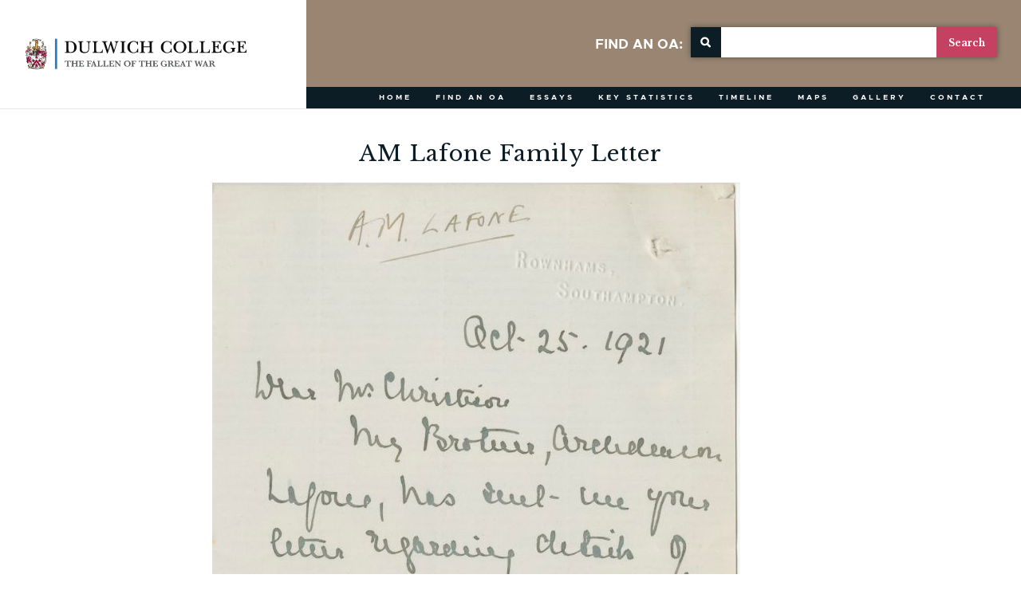

--- FILE ---
content_type: text/html; charset=UTF-8
request_url: https://dulwichcollege1914-18.co.uk/document/lafone-family-letter/
body_size: 5785
content:
<!DOCTYPE html>

<html lang="en">
<head>
	<meta charset="utf-8">

	<title>AM Lafone Family Letter - Dulwich College 1914-18 – Fallen of the Great War</title>
	
	
        <!--noptimize-->
        <script type = "text/javascript">

            // 
            // Get screen dimensions, device pixel ration and set in a cookie.
            // 
            
                            var screen_width = screen.width;
            
            var devicePixelRatio = window.devicePixelRatio ? window.devicePixelRatio : 1;

            document.cookie = 'resolution=' + screen_width + ',' + devicePixelRatio + '; SameSite=Strict; path=/';

        </script> 
        <!--/noptimize--> <meta name='robots' content='index, follow, max-image-preview:large, max-snippet:-1, max-video-preview:-1' />

	<!-- This site is optimized with the Yoast SEO plugin v20.3 - https://yoast.com/wordpress/plugins/seo/ -->
	<link rel="canonical" href="https://dulwichcollege1914-18.co.uk/document/lafone-family-letter/" />
	<meta property="og:locale" content="en_GB" />
	<meta property="og:type" content="article" />
	<meta property="og:title" content="AM Lafone Family Letter - Dulwich College 1914-18 – Fallen of the Great War" />
	<meta property="og:url" content="https://dulwichcollege1914-18.co.uk/document/lafone-family-letter/" />
	<meta property="og:site_name" content="Dulwich College 1914-18 – Fallen of the Great War" />
	<script type="application/ld+json" class="yoast-schema-graph">{"@context":"https://schema.org","@graph":[{"@type":"WebPage","@id":"https://dulwichcollege1914-18.co.uk/document/lafone-family-letter/","url":"https://dulwichcollege1914-18.co.uk/document/lafone-family-letter/","name":"AM Lafone Family Letter - Dulwich College 1914-18 – Fallen of the Great War","isPartOf":{"@id":"https://dulwichcollege1914-18.co.uk/#website"},"datePublished":"2018-02-27T10:35:56+00:00","dateModified":"2018-02-27T10:35:56+00:00","breadcrumb":{"@id":"https://dulwichcollege1914-18.co.uk/document/lafone-family-letter/#breadcrumb"},"inLanguage":"en-GB","potentialAction":[{"@type":"ReadAction","target":["https://dulwichcollege1914-18.co.uk/document/lafone-family-letter/"]}]},{"@type":"BreadcrumbList","@id":"https://dulwichcollege1914-18.co.uk/document/lafone-family-letter/#breadcrumb","itemListElement":[{"@type":"ListItem","position":1,"name":"Home","item":"https://dulwichcollege1914-18.co.uk/"},{"@type":"ListItem","position":2,"name":"AM Lafone Family Letter"}]},{"@type":"WebSite","@id":"https://dulwichcollege1914-18.co.uk/#website","url":"https://dulwichcollege1914-18.co.uk/","name":"Dulwich College 1914-18 – Fallen of the Great War","description":"","potentialAction":[{"@type":"SearchAction","target":{"@type":"EntryPoint","urlTemplate":"https://dulwichcollege1914-18.co.uk/?s={search_term_string}"},"query-input":"required name=search_term_string"}],"inLanguage":"en-GB"}]}</script>
	<!-- / Yoast SEO plugin. -->


<script type="text/javascript">
window._wpemojiSettings = {"baseUrl":"https:\/\/s.w.org\/images\/core\/emoji\/14.0.0\/72x72\/","ext":".png","svgUrl":"https:\/\/s.w.org\/images\/core\/emoji\/14.0.0\/svg\/","svgExt":".svg","source":{"concatemoji":"https:\/\/dulwichcollege1914-18.co.uk\/wp-includes\/js\/wp-emoji-release.min.js?ver=6.1.9"}};
/*! This file is auto-generated */
!function(e,a,t){var n,r,o,i=a.createElement("canvas"),p=i.getContext&&i.getContext("2d");function s(e,t){var a=String.fromCharCode,e=(p.clearRect(0,0,i.width,i.height),p.fillText(a.apply(this,e),0,0),i.toDataURL());return p.clearRect(0,0,i.width,i.height),p.fillText(a.apply(this,t),0,0),e===i.toDataURL()}function c(e){var t=a.createElement("script");t.src=e,t.defer=t.type="text/javascript",a.getElementsByTagName("head")[0].appendChild(t)}for(o=Array("flag","emoji"),t.supports={everything:!0,everythingExceptFlag:!0},r=0;r<o.length;r++)t.supports[o[r]]=function(e){if(p&&p.fillText)switch(p.textBaseline="top",p.font="600 32px Arial",e){case"flag":return s([127987,65039,8205,9895,65039],[127987,65039,8203,9895,65039])?!1:!s([55356,56826,55356,56819],[55356,56826,8203,55356,56819])&&!s([55356,57332,56128,56423,56128,56418,56128,56421,56128,56430,56128,56423,56128,56447],[55356,57332,8203,56128,56423,8203,56128,56418,8203,56128,56421,8203,56128,56430,8203,56128,56423,8203,56128,56447]);case"emoji":return!s([129777,127995,8205,129778,127999],[129777,127995,8203,129778,127999])}return!1}(o[r]),t.supports.everything=t.supports.everything&&t.supports[o[r]],"flag"!==o[r]&&(t.supports.everythingExceptFlag=t.supports.everythingExceptFlag&&t.supports[o[r]]);t.supports.everythingExceptFlag=t.supports.everythingExceptFlag&&!t.supports.flag,t.DOMReady=!1,t.readyCallback=function(){t.DOMReady=!0},t.supports.everything||(n=function(){t.readyCallback()},a.addEventListener?(a.addEventListener("DOMContentLoaded",n,!1),e.addEventListener("load",n,!1)):(e.attachEvent("onload",n),a.attachEvent("onreadystatechange",function(){"complete"===a.readyState&&t.readyCallback()})),(e=t.source||{}).concatemoji?c(e.concatemoji):e.wpemoji&&e.twemoji&&(c(e.twemoji),c(e.wpemoji)))}(window,document,window._wpemojiSettings);
</script>
<style type="text/css">
img.wp-smiley,
img.emoji {
	display: inline !important;
	border: none !important;
	box-shadow: none !important;
	height: 1em !important;
	width: 1em !important;
	margin: 0 0.07em !important;
	vertical-align: -0.1em !important;
	background: none !important;
	padding: 0 !important;
}
</style>
	<link rel='stylesheet' id='wp-block-library-css' href='https://dulwichcollege1914-18.co.uk/wp-includes/css/dist/block-library/style.min.css?ver=6.1.9' type='text/css' media='all' />
<link rel='stylesheet' id='classic-theme-styles-css' href='https://dulwichcollege1914-18.co.uk/wp-includes/css/classic-themes.min.css?ver=1' type='text/css' media='all' />
<style id='global-styles-inline-css' type='text/css'>
body{--wp--preset--color--black: #000000;--wp--preset--color--cyan-bluish-gray: #abb8c3;--wp--preset--color--white: #ffffff;--wp--preset--color--pale-pink: #f78da7;--wp--preset--color--vivid-red: #cf2e2e;--wp--preset--color--luminous-vivid-orange: #ff6900;--wp--preset--color--luminous-vivid-amber: #fcb900;--wp--preset--color--light-green-cyan: #7bdcb5;--wp--preset--color--vivid-green-cyan: #00d084;--wp--preset--color--pale-cyan-blue: #8ed1fc;--wp--preset--color--vivid-cyan-blue: #0693e3;--wp--preset--color--vivid-purple: #9b51e0;--wp--preset--gradient--vivid-cyan-blue-to-vivid-purple: linear-gradient(135deg,rgba(6,147,227,1) 0%,rgb(155,81,224) 100%);--wp--preset--gradient--light-green-cyan-to-vivid-green-cyan: linear-gradient(135deg,rgb(122,220,180) 0%,rgb(0,208,130) 100%);--wp--preset--gradient--luminous-vivid-amber-to-luminous-vivid-orange: linear-gradient(135deg,rgba(252,185,0,1) 0%,rgba(255,105,0,1) 100%);--wp--preset--gradient--luminous-vivid-orange-to-vivid-red: linear-gradient(135deg,rgba(255,105,0,1) 0%,rgb(207,46,46) 100%);--wp--preset--gradient--very-light-gray-to-cyan-bluish-gray: linear-gradient(135deg,rgb(238,238,238) 0%,rgb(169,184,195) 100%);--wp--preset--gradient--cool-to-warm-spectrum: linear-gradient(135deg,rgb(74,234,220) 0%,rgb(151,120,209) 20%,rgb(207,42,186) 40%,rgb(238,44,130) 60%,rgb(251,105,98) 80%,rgb(254,248,76) 100%);--wp--preset--gradient--blush-light-purple: linear-gradient(135deg,rgb(255,206,236) 0%,rgb(152,150,240) 100%);--wp--preset--gradient--blush-bordeaux: linear-gradient(135deg,rgb(254,205,165) 0%,rgb(254,45,45) 50%,rgb(107,0,62) 100%);--wp--preset--gradient--luminous-dusk: linear-gradient(135deg,rgb(255,203,112) 0%,rgb(199,81,192) 50%,rgb(65,88,208) 100%);--wp--preset--gradient--pale-ocean: linear-gradient(135deg,rgb(255,245,203) 0%,rgb(182,227,212) 50%,rgb(51,167,181) 100%);--wp--preset--gradient--electric-grass: linear-gradient(135deg,rgb(202,248,128) 0%,rgb(113,206,126) 100%);--wp--preset--gradient--midnight: linear-gradient(135deg,rgb(2,3,129) 0%,rgb(40,116,252) 100%);--wp--preset--duotone--dark-grayscale: url('#wp-duotone-dark-grayscale');--wp--preset--duotone--grayscale: url('#wp-duotone-grayscale');--wp--preset--duotone--purple-yellow: url('#wp-duotone-purple-yellow');--wp--preset--duotone--blue-red: url('#wp-duotone-blue-red');--wp--preset--duotone--midnight: url('#wp-duotone-midnight');--wp--preset--duotone--magenta-yellow: url('#wp-duotone-magenta-yellow');--wp--preset--duotone--purple-green: url('#wp-duotone-purple-green');--wp--preset--duotone--blue-orange: url('#wp-duotone-blue-orange');--wp--preset--font-size--small: 13px;--wp--preset--font-size--medium: 20px;--wp--preset--font-size--large: 36px;--wp--preset--font-size--x-large: 42px;--wp--preset--spacing--20: 0.44rem;--wp--preset--spacing--30: 0.67rem;--wp--preset--spacing--40: 1rem;--wp--preset--spacing--50: 1.5rem;--wp--preset--spacing--60: 2.25rem;--wp--preset--spacing--70: 3.38rem;--wp--preset--spacing--80: 5.06rem;}:where(.is-layout-flex){gap: 0.5em;}body .is-layout-flow > .alignleft{float: left;margin-inline-start: 0;margin-inline-end: 2em;}body .is-layout-flow > .alignright{float: right;margin-inline-start: 2em;margin-inline-end: 0;}body .is-layout-flow > .aligncenter{margin-left: auto !important;margin-right: auto !important;}body .is-layout-constrained > .alignleft{float: left;margin-inline-start: 0;margin-inline-end: 2em;}body .is-layout-constrained > .alignright{float: right;margin-inline-start: 2em;margin-inline-end: 0;}body .is-layout-constrained > .aligncenter{margin-left: auto !important;margin-right: auto !important;}body .is-layout-constrained > :where(:not(.alignleft):not(.alignright):not(.alignfull)){max-width: var(--wp--style--global--content-size);margin-left: auto !important;margin-right: auto !important;}body .is-layout-constrained > .alignwide{max-width: var(--wp--style--global--wide-size);}body .is-layout-flex{display: flex;}body .is-layout-flex{flex-wrap: wrap;align-items: center;}body .is-layout-flex > *{margin: 0;}:where(.wp-block-columns.is-layout-flex){gap: 2em;}.has-black-color{color: var(--wp--preset--color--black) !important;}.has-cyan-bluish-gray-color{color: var(--wp--preset--color--cyan-bluish-gray) !important;}.has-white-color{color: var(--wp--preset--color--white) !important;}.has-pale-pink-color{color: var(--wp--preset--color--pale-pink) !important;}.has-vivid-red-color{color: var(--wp--preset--color--vivid-red) !important;}.has-luminous-vivid-orange-color{color: var(--wp--preset--color--luminous-vivid-orange) !important;}.has-luminous-vivid-amber-color{color: var(--wp--preset--color--luminous-vivid-amber) !important;}.has-light-green-cyan-color{color: var(--wp--preset--color--light-green-cyan) !important;}.has-vivid-green-cyan-color{color: var(--wp--preset--color--vivid-green-cyan) !important;}.has-pale-cyan-blue-color{color: var(--wp--preset--color--pale-cyan-blue) !important;}.has-vivid-cyan-blue-color{color: var(--wp--preset--color--vivid-cyan-blue) !important;}.has-vivid-purple-color{color: var(--wp--preset--color--vivid-purple) !important;}.has-black-background-color{background-color: var(--wp--preset--color--black) !important;}.has-cyan-bluish-gray-background-color{background-color: var(--wp--preset--color--cyan-bluish-gray) !important;}.has-white-background-color{background-color: var(--wp--preset--color--white) !important;}.has-pale-pink-background-color{background-color: var(--wp--preset--color--pale-pink) !important;}.has-vivid-red-background-color{background-color: var(--wp--preset--color--vivid-red) !important;}.has-luminous-vivid-orange-background-color{background-color: var(--wp--preset--color--luminous-vivid-orange) !important;}.has-luminous-vivid-amber-background-color{background-color: var(--wp--preset--color--luminous-vivid-amber) !important;}.has-light-green-cyan-background-color{background-color: var(--wp--preset--color--light-green-cyan) !important;}.has-vivid-green-cyan-background-color{background-color: var(--wp--preset--color--vivid-green-cyan) !important;}.has-pale-cyan-blue-background-color{background-color: var(--wp--preset--color--pale-cyan-blue) !important;}.has-vivid-cyan-blue-background-color{background-color: var(--wp--preset--color--vivid-cyan-blue) !important;}.has-vivid-purple-background-color{background-color: var(--wp--preset--color--vivid-purple) !important;}.has-black-border-color{border-color: var(--wp--preset--color--black) !important;}.has-cyan-bluish-gray-border-color{border-color: var(--wp--preset--color--cyan-bluish-gray) !important;}.has-white-border-color{border-color: var(--wp--preset--color--white) !important;}.has-pale-pink-border-color{border-color: var(--wp--preset--color--pale-pink) !important;}.has-vivid-red-border-color{border-color: var(--wp--preset--color--vivid-red) !important;}.has-luminous-vivid-orange-border-color{border-color: var(--wp--preset--color--luminous-vivid-orange) !important;}.has-luminous-vivid-amber-border-color{border-color: var(--wp--preset--color--luminous-vivid-amber) !important;}.has-light-green-cyan-border-color{border-color: var(--wp--preset--color--light-green-cyan) !important;}.has-vivid-green-cyan-border-color{border-color: var(--wp--preset--color--vivid-green-cyan) !important;}.has-pale-cyan-blue-border-color{border-color: var(--wp--preset--color--pale-cyan-blue) !important;}.has-vivid-cyan-blue-border-color{border-color: var(--wp--preset--color--vivid-cyan-blue) !important;}.has-vivid-purple-border-color{border-color: var(--wp--preset--color--vivid-purple) !important;}.has-vivid-cyan-blue-to-vivid-purple-gradient-background{background: var(--wp--preset--gradient--vivid-cyan-blue-to-vivid-purple) !important;}.has-light-green-cyan-to-vivid-green-cyan-gradient-background{background: var(--wp--preset--gradient--light-green-cyan-to-vivid-green-cyan) !important;}.has-luminous-vivid-amber-to-luminous-vivid-orange-gradient-background{background: var(--wp--preset--gradient--luminous-vivid-amber-to-luminous-vivid-orange) !important;}.has-luminous-vivid-orange-to-vivid-red-gradient-background{background: var(--wp--preset--gradient--luminous-vivid-orange-to-vivid-red) !important;}.has-very-light-gray-to-cyan-bluish-gray-gradient-background{background: var(--wp--preset--gradient--very-light-gray-to-cyan-bluish-gray) !important;}.has-cool-to-warm-spectrum-gradient-background{background: var(--wp--preset--gradient--cool-to-warm-spectrum) !important;}.has-blush-light-purple-gradient-background{background: var(--wp--preset--gradient--blush-light-purple) !important;}.has-blush-bordeaux-gradient-background{background: var(--wp--preset--gradient--blush-bordeaux) !important;}.has-luminous-dusk-gradient-background{background: var(--wp--preset--gradient--luminous-dusk) !important;}.has-pale-ocean-gradient-background{background: var(--wp--preset--gradient--pale-ocean) !important;}.has-electric-grass-gradient-background{background: var(--wp--preset--gradient--electric-grass) !important;}.has-midnight-gradient-background{background: var(--wp--preset--gradient--midnight) !important;}.has-small-font-size{font-size: var(--wp--preset--font-size--small) !important;}.has-medium-font-size{font-size: var(--wp--preset--font-size--medium) !important;}.has-large-font-size{font-size: var(--wp--preset--font-size--large) !important;}.has-x-large-font-size{font-size: var(--wp--preset--font-size--x-large) !important;}
.wp-block-navigation a:where(:not(.wp-element-button)){color: inherit;}
:where(.wp-block-columns.is-layout-flex){gap: 2em;}
.wp-block-pullquote{font-size: 1.5em;line-height: 1.6;}
</style>
<link rel='stylesheet' id='pad-theme-css' href='https://dulwichcollege1914-18.co.uk/wp-content/themes/pad/style.css?ver=1.03' type='text/css' media='all' />
<script type='text/javascript' src='https://dulwichcollege1914-18.co.uk/wp-includes/js/jquery/jquery.min.js?ver=3.6.1' id='jquery-core-js'></script>
<script type='text/javascript' src='https://dulwichcollege1914-18.co.uk/wp-includes/js/jquery/jquery-migrate.min.js?ver=3.3.2' id='jquery-migrate-js'></script>
<link rel="https://api.w.org/" href="https://dulwichcollege1914-18.co.uk/wp-json/" /><link rel="EditURI" type="application/rsd+xml" title="RSD" href="https://dulwichcollege1914-18.co.uk/xmlrpc.php?rsd" />
<link rel="wlwmanifest" type="application/wlwmanifest+xml" href="https://dulwichcollege1914-18.co.uk/wp-includes/wlwmanifest.xml" />
<meta name="generator" content="WordPress 6.1.9" />
<link rel='shortlink' href='https://dulwichcollege1914-18.co.uk/?p=6178' />
<link rel="alternate" type="application/json+oembed" href="https://dulwichcollege1914-18.co.uk/wp-json/oembed/1.0/embed?url=https%3A%2F%2Fdulwichcollege1914-18.co.uk%2Fdocument%2Flafone-family-letter%2F" />
<link rel="alternate" type="text/xml+oembed" href="https://dulwichcollege1914-18.co.uk/wp-json/oembed/1.0/embed?url=https%3A%2F%2Fdulwichcollege1914-18.co.uk%2Fdocument%2Flafone-family-letter%2F&#038;format=xml" />
	
	<meta name="viewport" content="width=device-width" >
	
	<link rel="preconnect" href="https://fonts.googleapis.com">
	<link rel="preconnect" href="https://fonts.gstatic.com" crossorigin>
	<link href="https://fonts.googleapis.com/css2?family=Libre+Baskerville:wght@400;700&display=swap" rel="stylesheet">
	
	<!-- Google tag (gtag.js) -->
    <script async src="https://www.googletagmanager.com/gtag/js?id=G-E9ZVR6CKER"></script>
    <script>
      window.dataLayer = window.dataLayer || [];
      function gtag(){dataLayer.push(arguments);}
      gtag('js', new Date());
      gtag('config', 'UA-71144654-44', { 'anonymize_ip': true }); // Can delete this line after 1 July 2023
      gtag('config', 'G-E9ZVR6CKER');
    </script>
	
</head>
<body>
	
<div id="container">
	
	<div><a id="top"></a></div>
	
    
    
	
	<div id="responsive-menu" class="responsive-menu"></div>
	
	<div id="responsive-bar" class="page-section-back group display-none">
		<div class="responsive-bar-inner">
            <form role="search" method="get" class="search-form-header" action="https://dulwichcollege1914-18.co.uk/find-an-oa/">
                <div class="shadow-box">
                    <div class="search-icon"><img src="https://dulwichcollege1914-18.co.uk/wp-content/themes/pad/images/icon-search.png" alt="search-icon"></div>
                    <input type="search" placeholder="Find an OA" class="search-field" value="" name="advanced_search" >
                    <input type="submit" class="search-submit" value="Search" >
                </div>
            </form>         
                
			<a id="responsive-menu-button">
				
				<p>MENU</p>
				
				<div class="lines">
					<div class="line line1"></div>
					<div class="line line2"></div>
					<div class="line line3"></div>
				</div>
				
			</a>
		</div>
	</div>
	
	
	
	
				<div id="module-fixed-header" class="section header">
		
		<div class="container-fluid">
    		
    		<div class="diagonal-box-container"><div class="diagonal-box"></div></div>
    		
    		<div class="header-search">
        		
                <form role="search" method="get" class="search-form-header" action="https://dulwichcollege1914-18.co.uk/find-an-oa/">
                    <p>FIND AN OA:</p>
                    <div class="shadow-box">
                        <div class="search-icon"><img src="https://dulwichcollege1914-18.co.uk/wp-content/themes/pad/images/icon-search.png" alt="search-icon"></div>
                        <input type="search" class="search-field" value="" name="advanced_search" >
                        <input type="submit" class="search-submit" value="Search" >
                    </div>
                </form>         

    		</div>
    		
    		<a href="https://dulwichcollege1914-18.co.uk/" title="Go to the home page" id="logo">
	    		    		</a>
    	
    		<div id="top-menu" class="nav-menu nav-menu-horiz group">
    			<div class="menu-top-menu-container"><ul id="menu-top-menu" class="menu"><li id="menu-item-8" class="menu-item-first menu-item menu-item-type-post_type menu-item-object-page menu-item-home menu-item-8"><a href="https://dulwichcollege1914-18.co.uk/">Home</a></li>
<li id="menu-item-224" class="menu-item menu-item-type-post_type menu-item-object-page menu-item-224"><a href="https://dulwichcollege1914-18.co.uk/find-an-oa/">Find an OA</a></li>
<li id="menu-item-223" class="menu-item menu-item-type-post_type menu-item-object-page menu-item-223"><a href="https://dulwichcollege1914-18.co.uk/essays/">Essays</a></li>
<li id="menu-item-222" class="menu-item menu-item-type-post_type menu-item-object-page menu-item-222"><a href="https://dulwichcollege1914-18.co.uk/key-statistics/">Key Statistics</a></li>
<li id="menu-item-221" class="menu-item menu-item-type-post_type menu-item-object-page menu-item-221"><a href="https://dulwichcollege1914-18.co.uk/timeline/">Timeline</a></li>
<li id="menu-item-9089" class="menu-item menu-item-type-post_type menu-item-object-page menu-item-has-children menu-item-9089"><a href="https://dulwichcollege1914-18.co.uk/locate-oas-home-address/">Maps</a>
<ul class="sub-menu">
	<li id="menu-item-229" class="menu-item menu-item-type-post_type menu-item-object-page menu-item-229"><a href="https://dulwichcollege1914-18.co.uk/locate-oas-home-address/">Locate an OA&#8217;s home address</a></li>
	<li id="menu-item-230" class="menu-item menu-item-type-post_type menu-item-object-page menu-item-230"><a href="https://dulwichcollege1914-18.co.uk/locate-oas-war-grave/">Locate an OA&#8217;s war grave</a></li>
</ul>
</li>
<li id="menu-item-3819" class="menu-item menu-item-type-post_type menu-item-object-page menu-item-3819"><a href="https://dulwichcollege1914-18.co.uk/gallery/">Gallery</a></li>
<li id="menu-item-3788" class="menu-item-last menu-item menu-item-type-post_type menu-item-object-page menu-item-3788"><a href="https://dulwichcollege1914-18.co.uk/contact/">Contact</a></li>
</ul></div>    		</div>
				
		</div>
		
	</div>
	
	
	<div id="module-fixed-header-spacer"></div>
	
		
	
		
		
	
	


<!-- single-documents.php -->



<div class="documents single id6178">

	<div class="section padding-top padding-bottom">
		<div class="container">
					
			<div class="row">
				
				<div class="col col-xs-12">
				
					<div class="main-loop-content">
																			
															<h1 class="main-heading">AM Lafone Family Letter</h1>
														
														
															
								<div class="documents-container">
								
																		
										<div class="document">
											
											<img src="https://dulwichcollege1914-18.co.uk/wp-content/uploads/2018/02/Lafone-AM-Family-Letter-1.jpg" alt="Lafone AM Family Letter 1">
											
										</div>
										
																		
										<div class="document">
											
											<img src="https://dulwichcollege1914-18.co.uk/wp-content/uploads/2018/02/Lafone-AM-Family-Letter-2.jpg" alt="Lafone AM Family Letter 2">
											
										</div>
										
																		
										<div class="document">
											
											<img src="https://dulwichcollege1914-18.co.uk/wp-content/uploads/2018/02/Lafone-AM-Family-Letter-3.jpg" alt="Lafone AM Family Letter 3">
											
										</div>
										
																		
								</div>
							
														
												
																	</div>
					
				</div>
				
				
			</div>
		</div>
	</div>
	
</div>

<div id="to-top">
	
	<div>
		<a href="#container">Top</a>
	</div>
</div>
	
	<div id="footer" class="section footer">
		<div class="container">
			
			<div class="row">
				
				<div class="col col1 col-xs-12 col-md-6">
					<p>Dulwich College, Dulwich Common,<br />
London, SE21 7LD, UK</p>					
					<p class="footer-menu"><strong>Links:</strong> <a href="https://dulwichcollege1914-18.co.uk/site-map/">Site Map</a>&nbsp;|&nbsp;<a href="https://dulwichcollege1914-18.co.uk/privacy-cookies/">Privacy &#038; Cookies</a>&nbsp;|&nbsp;<a href="https://dulwichcollege1914-18.co.uk/terms-of-use/">Terms of Use</a>&nbsp;|&nbsp;<a href="https://dulwichcollege1914-18.co.uk/credits/">Credits</a></p>					
				</div>
				<div class="col col2 col-xs-12 col-md-6">
					
					<h3>Contact Us:</h3>
					<p><a href="mailto:GreatWar@dulwich.org.uk">GreatWar@dulwich.org.uk</a></p>
					
				</div>
					
			</div>
							
		</div>
		<div class="container">
			
			<div class="row">
				
				<div class="col-xs-12">
					
					<div class="copyright">
						
						<p>&copy; COPYRIGHT: DULWICH COLLEGE 2026. <a href="http://www.padcreative.co.uk"><span>WEB DESIGN:</span> PAD CREATIVE</a>.</p>
						
					</div>
					
				</div>
					
			</div>
							
		</div>
	</div>
	
	<div id="under-footer" class="section">
		
		<div class="container">
			
			<div class="row">
				
				<div class="col col-xs-12">
					
					<p><strong>This site uses cookies.</strong> You can read how we use them in our <a href="https://dulwichcollege1914-18.co.uk/privacy-cookies/">Privacy Policy</a></p>
					
				</div>
				
			</div>
			
		</div>
		
	</div>


</div>
		
<script type='text/javascript' src='https://dulwichcollege1914-18.co.uk/wp-content/themes/pad/scripts/compiled/allscripts.min.js?ver=1.01' id='all-scripts-js-js'></script>
		
<!--<p>90 queries in 0.986  seconds.</p>-->

</body>
</html>

<!-- Page cached by LiteSpeed Cache 6.5.1 on 2026-01-13 07:01:38 -->

--- FILE ---
content_type: image/svg+xml
request_url: https://dulwichcollege1914-18.co.uk/wp-content/themes/pad/images/dc-fallen-logo3.svg
body_size: 25743
content:
<?xml version="1.0" encoding="utf-8"?>
<!-- Generator: Adobe Illustrator 21.1.0, SVG Export Plug-In . SVG Version: 6.00 Build 0)  -->
<svg version="1.1" id="Logotype" xmlns="http://www.w3.org/2000/svg" xmlns:xlink="http://www.w3.org/1999/xlink" x="0px" y="0px"
	 viewBox="0 0 447.2 68.2" style="enable-background:new 0 0 447.2 68.2;" xml:space="preserve">
<style type="text/css">
	.st0{fill:#181716;}
	.st1{fill:url(#SVGID_1_);}
	.st2{fill:url(#SVGID_2_);}
	.st3{fill:url(#SVGID_3_);}
	.st4{fill:url(#SVGID_4_);}
	.st5{fill:#745106;}
	.st6{fill:#FFFFFF;}
	.st7{fill:url(#SVGID_5_);}
	.st8{fill:url(#SVGID_6_);}
	.st9{fill:#D1AEA6;}
	.st10{fill:url(#SVGID_7_);}
	.st11{fill:url(#SVGID_8_);}
	.st12{fill:url(#SVGID_9_);}
	.st13{fill:url(#SVGID_10_);}
	.st14{fill:url(#SVGID_11_);}
	.st15{fill:url(#SVGID_12_);}
	.st16{fill:url(#SVGID_13_);}
	.st17{fill:url(#SVGID_14_);}
	.st18{fill:url(#SVGID_15_);}
	.st19{fill:url(#SVGID_16_);}
	.st20{fill:url(#SVGID_17_);}
	.st21{fill:#E9C535;}
	.st22{fill:url(#SVGID_18_);}
	.st23{fill:url(#SVGID_19_);}
	.st24{fill:url(#SVGID_20_);}
	.st25{fill:url(#SVGID_21_);}
	.st26{fill:url(#SVGID_22_);}
	.st27{fill:url(#SVGID_23_);}
	.st28{fill:url(#SVGID_24_);}
	.st29{fill:url(#SVGID_25_);}
	.st30{fill:url(#SVGID_26_);}
	.st31{fill:#9D0F38;}
	.st32{fill:url(#SVGID_27_);}
	.st33{fill:url(#SVGID_28_);}
	.st34{fill:url(#SVGID_29_);}
	.st35{fill:url(#SVGID_30_);}
	.st36{fill:url(#SVGID_31_);}
	.st37{fill:url(#SVGID_32_);}
	.st38{fill:url(#SVGID_33_);}
	.st39{fill:url(#SVGID_34_);}
	.st40{fill:url(#SVGID_35_);}
	.st41{fill:#F8F4EB;}
	.st42{fill:url(#SVGID_36_);}
	.st43{fill:url(#SVGID_37_);}
	.st44{fill:url(#SVGID_38_);}
	.st45{fill:url(#SVGID_39_);}
	.st46{fill:url(#SVGID_40_);}
	.st47{fill:url(#SVGID_41_);}
	.st48{fill:url(#SVGID_42_);}
	.st49{fill:url(#SVGID_43_);}
	.st50{fill:url(#SVGID_44_);}
	.st51{fill:url(#SVGID_45_);}
	.st52{fill:url(#SVGID_46_);}
	.st53{fill:url(#SVGID_47_);}
	.st54{fill:url(#SVGID_48_);}
	.st55{fill:url(#SVGID_49_);}
	.st56{fill:#967019;}
	.st57{fill:url(#SVGID_50_);}
	.st58{fill:url(#SVGID_51_);}
	.st59{fill:url(#SVGID_52_);}
	.st60{fill:#EDD199;}
	.st61{fill:#7B2709;}
	.st62{fill:url(#SVGID_53_);}
	.st63{fill:url(#SVGID_54_);}
	.st64{fill:url(#SVGID_55_);}
	.st65{fill:url(#SVGID_56_);}
	.st66{fill:url(#SVGID_57_);}
	.st67{fill:url(#SVGID_58_);}
	.st68{fill:url(#SVGID_59_);}
	.st69{fill:url(#SVGID_60_);}
	.st70{fill:url(#SVGID_61_);}
	.st71{fill:url(#SVGID_62_);}
	.st72{fill:url(#SVGID_63_);}
	.st73{fill:url(#SVGID_64_);}
	.st74{fill:url(#SVGID_65_);}
	.st75{fill:url(#SVGID_66_);}
	.st76{fill:url(#SVGID_67_);}
	.st77{fill:url(#SVGID_68_);}
	.st78{fill:url(#SVGID_69_);}
	.st79{fill:url(#SVGID_70_);}
	.st80{fill:url(#SVGID_71_);}
	.st81{fill:#6D6955;}
	.st82{fill:url(#SVGID_72_);}
	.st83{fill:url(#SVGID_73_);}
	.st84{fill:url(#SVGID_74_);}
	.st85{fill:#171715;}
	.st86{fill:url(#SVGID_75_);}
	.st87{fill:url(#SVGID_76_);}
	.st88{fill:#979786;}
	.st89{fill:url(#SVGID_77_);}
	.st90{fill:#7A343F;}
	.st91{fill:#F7F2F0;}
	.st92{fill:url(#SVGID_78_);}
	.st93{fill:url(#SVGID_79_);}
	.st94{fill:#697B16;}
	.st95{fill:#5E5E5D;}
	.st96{fill:url(#SVGID_80_);}
	.st97{fill:#CCA69E;}
	.st98{fill:#E9D095;}
	.st99{fill:#0D0D0D;}
	.st100{fill:#227DC4;}
	.st101{fill:#545757;}
</style>
<title>dc-fallen-logo2</title>
<path class="st0" d="M46,37c-1.6-2.1-1.4-2.4-4.3-3.1c8.7,0.4-0.5-11.7,0.4-15.2c0.8,0.6-0.2,1,0,1.6c0.3-0.1,0.7-0.3,0.8-0.6
	c0.3,0.5,0.7,0.9,1.3,1c0.1-3.6-3.9-3.9-3.9-1.8c-1.3-1.9,0,2.3,0.1,2.4c-0.9-0.6-1.9-2.4-2.5-3.4c-0.3,0.5-0.4,1.1-0.1,1.6
	c-0.8-0.4-1.4-1.1-1.8-1.9c-0.2,0.1,3.2-0.1,2.2-0.8c0.5,0,2.4-0.8,1.9-1.6C39.9,15,39.5,15,39,15.3c0.9,1.2,0,0.8-1.1,0.8
	c0.9-0.7,1.5-1.6,1.6-2.8c-1-1.5-1.3-2.7-0.5-3.7c-0.1-0.4-0.3-0.6-0.8-0.7l-0.1,0c1.8-2.7-3.9,1.4-3.5,1.2c0.4,1,2.8,3.5,3.6,2.6
	c0.1,1.2-6.9,7-0.9,8.7c-2.5,0.9,2.3,1.4,3,2c-1.6-0.2-3.2-0.1-4.8-0.2c0.3,0.7,1,1.2,1.7,1.2l-2.3,1c0-0.7-0.2-1.3-0.7-1.8
	c-1.2,2.6,1.5,4.7,4.1,2.2c-1.2,2.5-2,2.9-7.4,0.6c1.3-1.1-0.3-2.5-1.5-2.4c-0.4,1.9,4.4-2.4,4.6-2.7c0.4-0.1-2.7,2-2.8,2
	c1.5-0.4,0.8-4.7,0.8-5.9c-0.8,0.3-2.3,1.3-2.5,2.3c-0.5-1.5-1.8-4.8-2.6-2.9c-0.3-3,2.4-6.7,0.6-9.6c-0.4-0.6-3.5-3-3.3-1.2
	c-1.7-0.6-3.5,1.6-1.9,2.5c0.1,0,1,11.4-0.2,12.5c0.5-1.1-0.8-2.3-1.3-3c-0.8,0.1-1,0.5-0.7,1.2c-1.7-0.1-0.6-1.3-1.6-2.1
	c-0.3,0.5-0.7,2-0.2,2.6c-1.2-0.1-1.5,1-2.7,0.5c0.8,0.9,2.4,3.6,3.5,3.9c-0.8,0.2-1.7,1.4-0.4,2.1c-5.3,2.1-5.2,1.2-7.4-1
	c2,0.9,2.4,0.8,4.5,0c0.1-1.1,1.2-1.5-0.8-2.1c0.1,0.7,0,1.3-0.1,2c-0.8-0.3-1.5-0.6-2.3-0.9c1-0.1,1.1-1,0.8-1.8
	c-1.3,0.9-2.4,0.6-4.1,1.1c5.3-3.7,5.9-5.8,2.6-10.4c1.7,1.2,2.7-2.9,3-3.7c-0.2,0.1-0.4,0.3-0.5,0.5c-0.3-1.1-2-0.5-2.1-1.6
	c-0.1,0.2-0.3,0.4-0.2,0.7c-0.4-0.1-0.9,0.2-1,0.6c0,0,0,0,0,0c-0.1,0-0.4,5.4,1.6,6.8c-1.1,0-2.1,1.3-1.6-0.6
	c-0.1-0.1,1.6,1.5,2.6,2.2c-1.7,1.4-3.5,2.8-5.3,4.1c0.9-1.2,1.5-2.5,1.8-4c-0.6-0.2-0.8,0.3-1.3,0.7c0.3-2.3-3.6-1.2-3.8,1.7
	c0.6-0.2,1-0.6,1.2-1.2c0.4,2.2,1-0.7,0.9-0.6c1,2.6-2.2,11.4-0.1,13.1c-1-0.5-1.9-1.1-2.7-1.9c0,0,3.4-1.7,1.1-1.7
	c1-0.6,0.8-2.2,0.4-3.1c-3,2.2-3.3,8.4,1.4,8.8C5.1,34.1,3.9,35,4,37.3c0.8-0.2,1.4-0.6,1.9-1.2c0,1.8,4.9-1.3,5.8-1.5
	C0.8,38.2,8.6,43,5.2,49.1c0.3,0.3,0.9,0.8,1.4,0.4c-1.1,2.2,0.4,4.5,2.2,2.3c-0.2-0.2-1.2-0.1-1.5-0.3c0.4-0.3,0.8-0.7,1-1.2
	c0.4,1.9,1.7,3.4,3.9,2.8c-0.4,0.2-7.9,5.7-2.9,5.8c-0.4,0.3-0.2,1.1,0.4,1c-0.3,1.3-1.7,2.7-0.2,2.4c-1,1.8,2.1,0,2.3-0.8
	c0.1,0.4,1.4,1.7,1.4,0.6c0.9,2.1,22.4,3.3,23.4-0.9c0,0.9,0.2,1.4-0.7,1.7c0.9,0.3,1.4,0.1,1.4-0.8c0.7,0.9,2,0.7,2.9,0.1
	c-1.5,0-0.6-1.6-0.8-2.4c1.4,0.5,3.1-5.1-1.6-6.4c1.8,0.1,3.1-0.7,3.1-2.7c0.3,0.1,0.6,0.4,0.8,0.6c-0.7,0.5-1,1.3-1.1,2.2
	c0.8-0.3,3.5-2.4,2-3.6c0.4,0.1,0.9,0,1.3-0.3c-1.6-3.8,3.2-9.6-1.6-12.7c0.4-0.1,0.8-0.5,0.7-1C43.8,36.8,44.9,37.2,46,37L46,37z
	 M9.7,27.2c0.2,0,0.3-0.1,0.5-0.1c0,0.4-0.2,0.4-0.7,0.2C9.5,27.2,9.6,27.2,9.7,27.2z M10.2,31.8c-1.8,1.1-1.7-0.9-1.7-2.3
	c0.9,0.5,2.3,1.4,3.1,1.8C11.1,31.4,10.6,31.5,10.2,31.8z M18.4,36.2c0.1,0.2,0.1,0.3,0.2,0.5h-3.2c0-0.1,0.1-0.2,0.1-0.3
	C15.4,36.3,18.3,35.9,18.4,36.2z M18.1,33.3v0.4c0.8-0.8-1.6,2.1-1.9,1.6C16.7,34.6,17.4,33.9,18.1,33.3z M15.3,29.5l2.1-0.8
	c0.7,2.4-3.2,2.7-4.3,1.1C13.9,29.9,14.6,29.7,15.3,29.5z M14.8,48.3c-0.8-1-1.8-1.7-2.9-2.2c1.6,0.2,2-0.8,2.5-2
	C14.5,45.4,14.6,46.9,14.8,48.3z M13.7,32.1c0-0.1-0.1-0.1-0.1-0.2c0.4,0,0.7,0,1.1,0C14.4,32,14.1,32.1,13.7,32.1z M6.8,41.6
	C5.5,41.3,7.7,40,8,39.7c0.1,0.4,0.4,0.8,0.7,1L6.8,41.6z M8,43.5c1.4,0.2,2.8,0.1,4.2-0.2c-0.2-0.7-0.8-1.1-1.5-1.2
	c2-1.1,0.7-2.9-0.2-4c1.1-0.7,2.2-1.3,3.4-1.9c-1.5,2.3-2.3,3.6-0.6,6.6c0.7-0.5,0.8-1.7,1.1-2.5C14.3,43.9,11.4,45.5,8,43.5z
	 M10.9,50.6c-0.1,0.2-0.1,0.3-0.1,0.5c-0.6-0.7-1.6-1.1-2.6-0.9c0.1-0.3,0.1-0.5,0.1-0.8c0.4,0.5,1.1,0.8,1.7,0.7
	c-0.5-1.4-1.1-2.7-1.9-4C9.5,47,11.9,49,10.9,50.6z M11.7,51.3c-0.1-0.2-0.2-0.4-0.2-0.7c0.2,0.3,0.4,0.5,0.6,0.9
	c0.5-0.7,0.6-1.6,0.3-2.4c0.7,0.5,1.4,1.1,1.9,1.8C13.8,51.5,12.4,52.1,11.7,51.3z M16,58.4c0.1-0.2-4.6,3.5-3.3,3.4
	c-0.6-0.9,0.4-3.6-1.8-3c0.1-0.3-0.1-0.7-0.4-0.8c-0.2-0.1-0.5,0-0.7,0.2c-0.6-2.9-0.1-1.9,3.3-3.6c-1.4,1.6-1.4,3.2,0.2,4.5
	c0.5-0.8,0.7-1.7,0.4-2.6c0.2,0.2,0.8,0.2,1,0.1c-0.4-0.2-0.6-0.6-0.4-1.3C15,56,16.3,57.6,16,58.4z M15.5,54.2
	c-0.2-0.2-0.5-0.2-0.8,0c0.5-1.2,0.7-2.6,0.5-3.9c0.4,1.8,1.1,3.5,2,5.1L15.5,54.2z M23.2,61.5c-5,0-4-1.7-4.9-4.5
	C19.6,58.8,21.3,60.3,23.2,61.5L23.2,61.5z M23.3,36.6c0.8-0.3,1.1-0.6,1.9,0H23.3z M42.2,36.9L42.2,36.9l-4.5-2.3
	C38.9,34.8,42.3,35,42.2,36.9z M38.8,26.7c0.3-1.7,3.2-2,3.4-0.1c-0.7,0.7-1.7,1-2.6,1.1C39.5,27.7,39.8,24.6,38.8,26.7L38.8,26.7z
	 M37.5,31.1c2.8-1.1,4.1-2,5.6-4.9c-0.5,0.9-0.2,2,0.6,2.6c-2,0.1,1.2,2,1.1,1.5c-0.8,0.8-1.7,1.4-2.8,1.8c0.7-0.9,0.8-2.1,0.1-3.1
	c-1.4,2.5-3.6,4.2-6,2.3C36.7,31.4,37.1,31.3,37.5,31.1z M29.2,60.5c-1,0.5-2.1,0.9-3.2,1c1.9-1.2,3.6-2.7,5-4.5
	C30.1,59.4,32.3,59.1,29.2,60.5z M31.2,34c-0.1,0.3-0.4,0.6-0.7,0.8c0-0.9,0-1.7,0.1-2.6C31.2,32.6,31.4,33.3,31.2,34z M30.7,32.1
	c0-0.3,0.1-0.6,0.1-0.9c0.2,0.2,0.4,0.5,0.7,0.7C31.2,31.9,30.9,32,30.7,32.1z M31.2,28.1c1,0.9,2.3,1.4,3.7,1.6
	C33.5,29.9,32,29.3,31.2,28.1z M32.7,33.1c-0.1,0.2-0.2,0.4-0.4,0.6c0.1-0.2,0.1-0.5,0.2-0.7C32.5,32.9,32.6,33,32.7,33.1z
	 M35.2,50.6c0.7-1,1.5-1.8,2.6-2.4c-1.1,1.3-0.5,1.9,0,3.3c-0.8,0.5-1.9,0.3-2.4-0.5C35.3,50.9,35.2,50.8,35.2,50.6z M38.5,56.4
	c0.3,0.3,0.5,0.7,0.5,1.1c0.4-0.3,0.6-0.8,0.3-1.3c0,0,0,0,0,0c1.7,1.2-1.5,3.8-3,3.4c-0.2,0-0.4-0.5-0.4-0.8
	c1.2-1.2,2.5-1.6,0.8-3.8C37.4,55.4,38,55.9,38.5,56.4z M40.6,47.9c-1.3,2.5-0.2,1.9-2,3.9c0,0,0.1-2.9,0.2-2.2
	c0.8,0.7,2.1-3.1,3-3.9C41.3,46.3,40.9,47.1,40.6,47.9z M40.4,44.1c-1.8,0.1-3.6-0.2-5.3-0.9c0.1,1.9,1,2.7,3.1,2.5
	C32,49.2,36,53,34.7,57.5c0.2,0.2,0.5,0.3,0.8,0.3c-0.4,0.4-0.6,1-0.6,1.6c-4-0.8,2.9-7.2-3.2-3.5c2.7-4.3,2.9-9.4,3.2-14.4
	c1.3,1.8,2.1,1.6,2.8,0c-1.5-0.3-1.6-2.5-1.7-5.4c0.9,0.8,1.9,1.5,3,2.1c-0.9,0.6-1.5,4.6,0.2,4.7c-0.6,0.2-1,0.6-1.2,1.1
	c1.4,0,2.8-0.3,4.1-0.9C41.6,43.6,41,43.9,40.4,44.1z M42.4,40.5c1.6,1.4-2.4,0.9-3.2-0.2c1.1-1.1,2,1.7,2.4-0.4
	C41.9,40.1,42.1,40.3,42.4,40.5z"/>
<path class="st0" d="M30.3,4.2c1.6,1.2,3-0.9,3.8,0.6c1.4,2.6-3.1,2.8-4.4,1.7C26.5,4,17.6,8.4,16.6,7c-1.3-3.1-0.5-1.3,0.7-2.8
	C18.4,3,27.4,1.9,30.3,4.2z"/>
<linearGradient id="SVGID_1_" gradientUnits="userSpaceOnUse" x1="17.2505" y1="-427.0805" x2="18.1229" y2="-426.5564" gradientTransform="matrix(1 0 0 -1 0 -420.72)">
	<stop  offset="0" style="stop-color:#181716"/>
	<stop  offset="0.51" style="stop-color:#DBD8C9"/>
	<stop  offset="1" style="stop-color:#181716"/>
</linearGradient>
<path class="st1" d="M17.4,5.9c0,0-0.1,0-0.1,0.1c0.9,0.8,1-0.1,0.6-0.1L17.4,5.9z"/>
<linearGradient id="SVGID_2_" gradientUnits="userSpaceOnUse" x1="15.1239" y1="-427.4734" x2="18.3431" y2="-425.5391" gradientTransform="matrix(1 0 0 -1 0 -420.72)">
	<stop  offset="0" style="stop-color:#F4EDDF"/>
	<stop  offset="0.51" style="stop-color:#F4EDDF"/>
	<stop  offset="1" style="stop-color:#181716"/>
</linearGradient>
<path class="st2" d="M16.8,7.1c-0.2-0.5,0.1-1.1,0.6-1.3c0.2-0.1,0.4-0.1,0.5,0C15.9,3.7,14.8,5.3,16.8,7.1z"/>
<linearGradient id="SVGID_3_" gradientUnits="userSpaceOnUse" x1="31.7006" y1="-425.5141" x2="34.8935" y2="-427.4326" gradientTransform="matrix(1 0 0 -1 0 -420.72)">
	<stop  offset="0" style="stop-color:#F4EDDF"/>
	<stop  offset="0.51" style="stop-color:#F4EDDF"/>
	<stop  offset="1" style="stop-color:#181716"/>
</linearGradient>
<path class="st3" d="M33.3,6.6c0,0.2,0,0.4-0.1,0.5c1.9-1.7,1-3.7-1.2-1.3C32.5,5.6,33.1,5.9,33.3,6.6C33.2,6.5,33.2,6.5,33.3,6.6z"
	/>
<linearGradient id="SVGID_4_" gradientUnits="userSpaceOnUse" x1="17.4784" y1="-422.2297" x2="31.1068" y2="-431.4222" gradientTransform="matrix(1 0 0 -1 0 -420.72)">
	<stop  offset="0" style="stop-color:#9A8F82"/>
	<stop  offset="0.28" style="stop-color:#FCF8F7"/>
	<stop  offset="0.63" style="stop-color:#F9F6EF"/>
	<stop  offset="1" style="stop-color:#A19689"/>
</linearGradient>
<path class="st4" d="M32.1,5.3c-4.3-1.7-11.2-4.9-13.8,0.5h0c0.8,1.1-1.8,1-1.2,0.3c-1.6,2.1,3,0.4,3.2,0.2c2.8-2.1,6.7-2.1,9.5,0
	c0.2,0.2,4.8,1.9,3.2-0.2C33.6,7,31,6.8,31.8,5.9h0L32.1,5.3z"/>
<path class="st5" d="M19.7,19.1c0.2,0,0.3,0.1,0.5,0.1c-0.3-0.7,0.4-1.7,0.6-0.6c0.8,0.9,1.9,0.9,1.3,2.4c1.1-1,0.3-12.5,0.2-12.5
	C21.5,8,22,6.4,22.5,5.7c0.2-0.3,1.3,0.1,1.7,0.2c-0.2-1.9,3,0.7,3.3,1.2c1.8,2.8-1,6.6-0.6,9.6l0.5-1c0.2,1.1,1.7,2.6,2.1,3.9
	c0.1-0.4,0.3-0.7,0.5-1.1C30.4,23.4,19.8,22.7,19.7,19.1z"/>
<path class="st6" d="M37.6,9.7c0.1,0.6,0.2,1.2,0.4,1.8C37.8,10.9,37.7,10.3,37.6,9.7z"/>
<radialGradient id="SVGID_5_" cx="36.9089" cy="-431.116" r="3.0399" gradientTransform="matrix(1 0 0 -1 0 -420.72)" gradientUnits="userSpaceOnUse">
	<stop  offset="0" style="stop-color:#F9EFCE"/>
	<stop  offset="1" style="stop-color:#E9C535"/>
</radialGradient>
<path class="st7" d="M37.6,12.8c0-0.1,0.3-1,0.1-1.2c0,0,0,0,0,0c-0.2-0.6,0.4-3.8,1-2.1c-1.1-0.2-0.9,1.6-0.7,2.1
	C40,12,37.8,12.8,37.6,12.8L37.6,12.8z M37.6,11.8C37.7,11.8,37.8,11.5,37.6,11.8z M36.6,11.5c0.3,0.1,0.6,0.1,0.9,0.1
	c-0.3-0.1-0.6-0.3-0.9-0.6V11.5z M36.6,10.8V8.7c0,0.1,0.1,0.2,0.1,0.2c0.3-0.2,0.6-0.4,0.9-0.6c-0.3,0.9-0.8,2.6-0.1,3.3
	C37.2,11.3,36.8,11.1,36.6,10.8z M37.6,9.3v2.1C37.1,10.9,37,10,37.6,9.3C37.6,9.4,37.6,9.3,37.6,9.3z M37.6,11.7
	C36.9,12,35.7,11.9,37.6,11.7z M37.6,12c-0.1,0.1-0.1,0.1-0.2,0.2c-0.1,0.2,0,0.4,0.2,0.6V12z M35.4,10.3c0.1,0,0.7,1.1,1.2,1.2
	c-0.1-0.9-0.8-1.5-0.2-2.5c0,0.4-0.2,1.5,0.2,1.9c0-0.7,0-1.5,0-2.2C36,9,35.6,9.6,35.4,10.3z M36.6,11.6c-1.4,1.3-0.7-0.8-1.7-1.4
	C35.7,10,35.7,11.4,36.6,11.6z"/>
<linearGradient id="SVGID_6_" gradientUnits="userSpaceOnUse" x1="40.6054" y1="-460.2833" x2="41.7521" y2="-460.2833" gradientTransform="matrix(1 0 0 -1 0 -420.72)">
	<stop  offset="0" style="stop-color:#695C4C"/>
	<stop  offset="0.28" style="stop-color:#FCF8F7"/>
	<stop  offset="0.63" style="stop-color:#F9F6EF"/>
	<stop  offset="1" style="stop-color:#695C4C"/>
</linearGradient>
<path class="st8" d="M41.6,38.5c0,0-0.1-0.1-0.1-0.1c0.1,0.2,0.1,0.4,0.1,0.6c0,0.2-0.1,0.3-0.1,0.5c-0.1,0.1-0.2,0.3-0.3,0.3
	c-0.2,0.1-0.3,0.1-0.5,0.1c0,0.1,0,0.3,0.1,0.4c0.1,0.1,0.1,0.3,0.2,0.4c0.3,0.1,0.4,0,0.5-0.3c0.1-0.4,0.2-0.7,0.2-1.1l0-0.1v0
	C41.7,38.9,41.7,38.7,41.6,38.5z"/>
<path class="st9" d="M39,39.9c0.6,1.3,3.7-1.2,2.1-1.8C40,37.9,38.3,38.3,39,39.9z"/>
<linearGradient id="SVGID_7_" gradientUnits="userSpaceOnUse" x1="39.2455" y1="-458.7928" x2="40.9528" y2="-460.9012" gradientTransform="matrix(1 0 0 -1 0 -420.72)">
	<stop  offset="0" style="stop-color:#6B0134"/>
	<stop  offset="1" style="stop-color:#9D0F38"/>
</linearGradient>
<path class="st10" d="M39,39.9c0.6,1.3,3.6-1.1,2.1-1.6C40.1,38.1,38.3,38.5,39,39.9z"/>
<path class="st9" d="M42.1,52.6L42.1,52.6c0.2-0.4,0-0.9-0.3-1.1c-0.3,0.2-0.6,0.4-0.8,0.8c-0.2,0.3-0.3,0.7-0.2,1.1
	c0.1,0,0.2-0.1,0.2-0.1C41.4,53.1,41.8,52.9,42.1,52.6z"/>
<linearGradient id="SVGID_8_" gradientUnits="userSpaceOnUse" x1="40.6787" y1="-472.3202" x2="42.1091" y2="-474.0865" gradientTransform="matrix(1 0 0 -1 0 -420.72)">
	<stop  offset="0" style="stop-color:#6B0134"/>
	<stop  offset="1" style="stop-color:#9D0F38"/>
</linearGradient>
<path class="st11" d="M42.1,52.6L42.1,52.6c0.1-0.3,0.1-0.7-0.1-0.9c0,0-0.1-0.1-0.1-0.1c-0.3,0.2-0.6,0.4-0.8,0.7
	c-0.2,0.3-0.2,0.7-0.2,1c0.1,0,0.1,0,0.2-0.1C41.4,53.1,41.8,52.9,42.1,52.6z"/>
<linearGradient id="SVGID_9_" gradientUnits="userSpaceOnUse" x1="35.0419" y1="-463.2237" x2="37.6547" y2="-462.2207" gradientTransform="matrix(1 0 0 -1 0 -420.72)">
	<stop  offset="0" style="stop-color:#695C4C"/>
	<stop  offset="0.28" style="stop-color:#FCF8F7"/>
	<stop  offset="0.63" style="stop-color:#F9F6EF"/>
	<stop  offset="1" style="stop-color:#695C4C"/>
</linearGradient>
<path class="st12" d="M35.2,41.5c0.9,1.6,1.7,1.7,2.5,0.1C36.9,42.1,35.9,42.1,35.2,41.5z"/>
<linearGradient id="SVGID_10_" gradientUnits="userSpaceOnUse" x1="35.1152" y1="-478.828" x2="37.0771" y2="-480.1513" gradientTransform="matrix(1 0 0 -1 0 -420.72)">
	<stop  offset="0" style="stop-color:#9A8F82"/>
	<stop  offset="0.28" style="stop-color:#FCF8F7"/>
	<stop  offset="0.63" style="stop-color:#F9F6EF"/>
	<stop  offset="1" style="stop-color:#A19689"/>
</linearGradient>
<path class="st13" d="M35.1,58.6C35,58.8,35,59,35,59.3c0.2-0.3,0.6-0.6,1-0.6c0.4,0,0.8-0.1,1.1-0.4C36.4,58.3,35.8,58.4,35.1,58.6
	z"/>
<path class="st9" d="M34.3,52.7c0.1,0.9,2.5,4.2,0.6,4.8c0.2,0.1,0.5,0.2,0.8,0.1c-0.1,0.2-0.3,0.5-0.4,0.7c2.1-0.6,3.5-1.7,0.8-3.8
	l0,0c0.9,0.5,1.8,1.1,2.6,1.8c0.3,0.2,0.5,0.5,0.5,0.9c0.3-0.4,0.1-0.8-0.1-1.2c0.8,0.5,1.4,1.2,1.7,2.1c1.2-2.8-0.7-4.4-3.7-4.7
	c0.1-0.7,0.7-0.8,1.9-0.2c1.7-0.4,1.5-1.6,1.8-3c-3.3,0.6-1.2,2.6-2.5,0.7c-0.5,1.7-2.8,1.2-3.2-0.1C34.7,51.4,34.4,52,34.3,52.7z"
	/>
<linearGradient id="SVGID_11_" gradientUnits="userSpaceOnUse" x1="34.5424" y1="-470.6764" x2="41.3623" y2="-479.0983" gradientTransform="matrix(1 0 0 -1 0 -420.72)">
	<stop  offset="0" style="stop-color:#6B0134"/>
	<stop  offset="1" style="stop-color:#9D0F38"/>
</linearGradient>
<path class="st14" d="M34.3,52.9c0.1,0.9,2.5,4,0.7,4.6c0.2,0.1,0.5,0.1,0.7,0.1l0,0.1h0.1c-0.1,0.2-0.3,0.4-0.4,0.6
	c2.5-0.6,3-1.6,0.8-3.7c0,0,0-0.1,0-0.1l0,0c0.9,0.5,1.8,1.1,2.6,1.8c0.1,0.1,0.6,0.6,0.6,0.9c0.2-0.3,0.2-0.8-0.1-1.1
	c0.7,0.5,1.3,1.2,1.7,2.1c1.1-2.8-0.7-4.4-3.7-4.7c0-0.1,0-0.1,0-0.1c0.1-0.7,0.7-0.8,1.9-0.2c1.7-0.4,1.5-1.6,1.8-2.9
	C36.5,51,39.5,53,38.3,51c-0.4,1.7-2.8,1.2-3.2-0.1C34.5,51.4,34.2,52.1,34.3,52.9z"/>
<linearGradient id="SVGID_12_" gradientUnits="userSpaceOnUse" x1="34.2388" y1="-465.6433" x2="44.7651" y2="-465.6433" gradientTransform="matrix(1 0 0 -1 0 -420.72)">
	<stop  offset="0" style="stop-color:#695C4C"/>
	<stop  offset="0.28" style="stop-color:#FCF8F7"/>
	<stop  offset="0.45" style="stop-color:#F9F4E4"/>
	<stop  offset="0.63" style="stop-color:#F9F6EF"/>
	<stop  offset="1" style="stop-color:#695C4C"/>
</linearGradient>
<path class="st15" d="M38.6,49.3c0.6-0.5,2-2.7,3.5-4.2c-1.3,1.7-1.9,3.9-1,4.9c-0.2,0.3-0.2,0.7,0.1,0.9c0.1,0.1,0.2,0.1,0.2,0.1
	c0.5,0.3,0.9,0.6,0.9,1.2c0.5-0.9,0.4-2-0.2-2.8c0.5,0.3,0.9,0.9,1.6,0.3c-3-1,3.2-9.9-0.5-12.2c6.2,4.9-8.1,4.7-4,0.8
	c-1.7,1.2-0.2,3.9,0.6,4.5c-0.7,0-1.2,0.4-1.5,1c1.6,0.1,2.6-0.6,4.2-0.9c-2.3,1.8-4.5,1.2-7.1,0.4c1,1.8-0.3,2.5,3.1,2.2
	c-0.6,0.4-2,1-2.6,1.6c-1.1,1.5-1.6,3.3-1.5,5.1c0.7-1.9,2-3.5,3.8-4.4c-1.2,1.2-0.9,2.2-0.2,3.5C38.2,50.6,38.9,50.3,38.6,49.3z"/>
<linearGradient id="SVGID_13_" gradientUnits="userSpaceOnUse" x1="32.1619" y1="-476.927" x2="33.4696" y2="-478.2812" gradientTransform="matrix(1 0 0 -1 0 -420.72)">
	<stop  offset="0" style="stop-color:#AAA793"/>
	<stop  offset="0.33" style="stop-color:#DBD8C9"/>
	<stop  offset="1" style="stop-color:#6D6104"/>
</linearGradient>
<path class="st16" d="M33.4,56.5c-0.2-0.5-1.1,0.5-1.2,0.7C32.9,57.7,33.8,57.3,33.4,56.5z"/>
<linearGradient id="SVGID_14_" gradientUnits="userSpaceOnUse" x1="30.5508" y1="-477.8495" x2="35.884" y2="-482.4856" gradientTransform="matrix(1 0 0 -1 0 -420.72)">
	<stop  offset="0" style="stop-color:#181716"/>
	<stop  offset="0.51" style="stop-color:#DBD8C9"/>
	<stop  offset="1" style="stop-color:#181716"/>
</linearGradient>
<path class="st17" d="M31.2,59.7l1.7-0.4c0.1,0,0.3,0,0.5,0c-0.1-0.1-0.6-1.5-0.6-1.5c-0.2-0.8-1.6-0.6,0.4-1.6
	C31.2,54.7,31.1,58.8,31.2,59.7z M32.9,61.9c-0.1,0-0.3,0.1-0.4,0.1c0.3,0.3,1.8,1.3,2.6,1C36.5,62.7,33.6,61.7,32.9,61.9z"/>
<path class="st0" d="M32.4,57.6c-0.4-0.2-0.6,0.2-0.6,0.5L32.4,57.6z M31.8,57.3c0.1-0.1,0.8-1.4,1.4-1.2
	C32.7,56.6,32.2,56.9,31.8,57.3z M31.8,56.8l1.1-0.8c-0.4-0.2-0.9,0-1.1,0.4C31.8,56.6,31.8,56.7,31.8,56.8z M31.8,57.9
	c-0.5,0.1-0.7,0.4-0.7,0.8C31.6,58.6,31.9,58.3,31.8,57.9z M31.8,56.3c0.1,0.3,0,0.7-0.3,0.8c-0.1,0-0.1,0-0.2,0.1
	C31.4,56.9,31.6,56.6,31.8,56.3z M31.8,57c-0.4,0-0.7,0.4-0.6,0.8c0,0,0,0,0,0C31.7,57.7,31.9,57.4,31.8,57z"/>
<path class="st0" d="M35.1,62.1c-0.3,0.3-0.8,1.2,0,1C35.7,62.9,35.4,62.3,35.1,62.1z M34.7,62.2v-0.3C34.9,61.9,34.9,62,34.7,62.2z
	 M34.7,61.9C33.2,64.4,34.5,61.8,34.7,61.9z M34.1,62l0.1-0.2C34,61.7,34,61.8,34.1,62z"/>
<linearGradient id="SVGID_15_" gradientUnits="userSpaceOnUse" x1="12.935" y1="-482.5576" x2="15.942" y2="-479.9437" gradientTransform="matrix(1 0 0 -1 0 -420.72)">
	<stop  offset="0" style="stop-color:#181716"/>
	<stop  offset="0.51" style="stop-color:#DBD8C9"/>
	<stop  offset="1" style="stop-color:#181716"/>
</linearGradient>
<path class="st18" d="M13.7,62.3c-0.7,1.2,2.6-0.3,2.8-0.5C15.8,61.6,14,61.6,13.7,62.3z M17.9,59.6c0.1-0.1,0.3-5.3-1.6-3.7
	c0.3,0.5,0.6,1,1,1.5c-1.3,0.1-0.8,0.7-1.5,1.7C17.2,60.1,17.9,60.3,17.9,59.6z"/>
<path class="st0" d="M18.2,57.3c-0.6-0.1-1-0.7-1-1.4C17.7,56.2,18.1,56.7,18.2,57.3z M17.2,57.9v-0.3c0.4,0.2,1,0.6,1,1.1
	L17.2,57.9z M17.2,57.1c1.5,0.9,1.1,0.6,0-0.3V57.1z M17.2,56.6c0,0-0.9-0.7-0.9-0.7C17,55.3,17.3,56,17.2,56.6z M17.2,56.8
	c-1.4-1-1.2-0.7,0,0.3V56.8z M17.2,57.6v0.3l-0.3-0.3C17,57.5,17.1,57.5,17.2,57.6z"/>
<path class="st0" d="M14.9,62.8v-0.3C15.1,62.6,15.1,62.7,14.9,62.8z M14.3,62.9c0,0,0.1,0,0.1,0l-0.1-0.2V62.9z M14.9,61.6v0.2
	C14.8,61.7,14.8,61.6,14.9,61.6z M13.7,62.3C13.1,63.2,14.1,61.4,13.7,62.3z M14.3,61.7V62C14.1,61.9,14.1,61.8,14.3,61.7z"/>
<linearGradient id="SVGID_16_" gradientUnits="userSpaceOnUse" x1="16.0859" y1="-478.0249" x2="16.9566" y2="-477.1233" gradientTransform="matrix(1 0 0 -1 0 -420.72)">
	<stop  offset="0" style="stop-color:#AAA793"/>
	<stop  offset="0.33" style="stop-color:#DBD8C9"/>
	<stop  offset="1" style="stop-color:#6D6104"/>
</linearGradient>
<path class="st19" d="M17,57.3c-1.9-1.7-0.9,0.1-0.6,0.1C16.7,57.4,16.8,57.3,17,57.3z"/>
<linearGradient id="SVGID_17_" gradientUnits="userSpaceOnUse" x1="10.0207" y1="-478.091" x2="7.6958" y2="-477.6811" gradientTransform="matrix(1 0 0 -1 0 -420.72)">
	<stop  offset="0" style="stop-color:#6B0134"/>
	<stop  offset="1" style="stop-color:#9D0F38"/>
</linearGradient>
<path class="st20" d="M9.7,58.6c-0.4-0.5-1.8-2.4-1.8-3.2c-0.1,0.8,0,3.6,1.6,3.4C9.8,58.8,9.7,58.9,9.7,58.6z"/>
<path class="st6" d="M36.4,60.2l0.2,0.3c0.1,0.1,0.1,0.3,0.1,0.4c0.1-0.3,0.2-0.5,0.4-0.7C36.8,60.2,36.6,60.2,36.4,60.2z"/>
<path class="st21" d="M35.9,59.7c0.4,0.5,1,0.5,1.7,0c1.1-0.8,0.8-0.4,0.1,0.1c-0.2,0.5-0.7,2.9-1.3,3.1c0.7,0.3,1.2-2.6,2.1-3
	c-2.2,2.6,0.2,1.4,1.4,2.4c-0.8-0.2-0.7-1-0.6-1.7c-1.6,2.1,0.8,0.9-0.1-0.9l-0.1-0.1c0,0.4-0.1,0.8-0.4,1.1c-0.3,0.3-0.6,1-0.1,1.4
	c0.1,0,0.8,0.6-0.1,0.1c-0.4-0.5-0.3-1.1,0.1-1.6c1-1.1-0.4-1.5,0.7-1c1.1,0.5-0.1-1-0.1-1.3c-0.6-0.5-1.7,1.6-2.9,1.3
	c-0.2-0.2-0.4-0.4-0.4-0.6C35.8,59.3,35.8,59.5,35.9,59.7z"/>
<linearGradient id="SVGID_18_" gradientUnits="userSpaceOnUse" x1="35.1511" y1="-479.951" x2="35.8854" y2="-479.951" gradientTransform="matrix(1 0 0 -1 0 -420.72)">
	<stop  offset="0" style="stop-color:#C2A09A"/>
	<stop  offset="0.28" style="stop-color:#FCF8F7"/>
	<stop  offset="0.63" style="stop-color:#F9F6EF"/>
	<stop  offset="1" style="stop-color:#C2A09A"/>
</linearGradient>
<path class="st22" d="M35.1,59.4c0.2,0.1,0.4,0.1,0.6,0.2c0-0.3,0-0.6,0.1-0.8C35.5,58.9,35.3,59.1,35.1,59.4z"/>
<path class="st21" d="M13,61.8c-0.1,0.1-0.2,0.2-0.3,0.2c-0.9-2.1,0-2.8-2.4-2.5c0.3-1.2,0.4-1.3-0.4-0.5c-0.1-0.1-0.2-0.1-0.4-0.1
	c-0.5,0.5-0.4,0.8,0.4,0.8c0,0.8-0.2,1.5-0.6,2.2L9.2,62l-0.7-0.2c0.6,2.1,2.1-1.4,1.9-2.2c0.6,0.6,0.6,1.6,0,2.2
	c-0.1,0.1-0.2,0.2-0.4,0.3c3.5-0.9-1.8-0.1-0.4,1.1c0-1.9,3.2-0.8,1.2-3.7C10.4,59.3,13.8,63.6,13,61.8z"/>
<linearGradient id="SVGID_19_" gradientUnits="userSpaceOnUse" x1="28.2421" y1="-429.5109" x2="27.2531" y2="-429.4244" gradientTransform="matrix(1 0 0 -1 0 -420.72)">
	<stop  offset="0" style="stop-color:#967019"/>
	<stop  offset="0.15" style="stop-color:#B4914A"/>
	<stop  offset="0.52" style="stop-color:#E9D095"/>
	<stop  offset="1" style="stop-color:#CCA69E"/>
</linearGradient>
<path class="st23" d="M27.5,7.4c-0.1,0.8-0.1,0.7,0.2,1.4c0.2,0.3,0.1,1.7,0.3,1C28,9,27.8,8.2,27.5,7.4z"/>
<linearGradient id="SVGID_20_" gradientUnits="userSpaceOnUse" x1="23.9762" y1="-427.0296" x2="22.2652" y2="-426.8799" gradientTransform="matrix(1 0 0 -1 0 -420.72)">
	<stop  offset="0" style="stop-color:#967019"/>
	<stop  offset="0.15" style="stop-color:#B4914A"/>
	<stop  offset="0.52" style="stop-color:#E9D095"/>
	<stop  offset="1" style="stop-color:#CCA69E"/>
</linearGradient>
<path class="st24" d="M22.5,6.5c0,0.1,0,0.2,0.1,0.2c0.4,0,1.1,0.2,0.9-0.7c-0.2-0.2-0.7-0.5-0.9-0.2C22.4,6,22.4,6.3,22.5,6.5z"/>
<radialGradient id="SVGID_21_" cx="25.1825" cy="-428.5366" r="3.9633" gradientTransform="matrix(1 0 0 -1 0 -420.72)" gradientUnits="userSpaceOnUse">
	<stop  offset="0" style="stop-color:#CCA69E"/>
	<stop  offset="1" style="stop-color:#9D0F38"/>
</radialGradient>
<path class="st25" d="M22.7,8.4c1.4,0,1.4,0.4,0.3,0.9c2.1,4.5,2.1,0.5,3.7,0c-0.2-0.2-1.3-1.5-1.3-1.7c0.1-0.9,1.8,0,1.9,0.3
	c0.8-2.4-1.4-2.2-2.6-1.2C24.5,6.3,24.1,6,23.6,6c-0.4,0.3-1.1,0.7-0.1,1.2c0.5,0.3,0.8,1.2-0.1,1c-0.3,0-0.5-0.2-0.7-0.4
	C22.6,8.1,22.6,8.3,22.7,8.4z"/>
<linearGradient id="SVGID_22_" gradientUnits="userSpaceOnUse" x1="24.3873" y1="-428.7197" x2="21.3114" y2="-428.4506" gradientTransform="matrix(1 0 0 -1 0 -420.72)">
	<stop  offset="0" style="stop-color:#967019"/>
	<stop  offset="0.15" style="stop-color:#B4914A"/>
	<stop  offset="0.52" style="stop-color:#E9D095"/>
	<stop  offset="1" style="stop-color:#CCA69E"/>
</linearGradient>
<path class="st26" d="M22.5,8.5c-0.4,0,1.9-0.6,1-1.1l-0.1,0C22.4,7,20.7,7.5,22.5,8.5z"/>
<path class="st6" d="M28.7,19.2c-0.1,0.7-0.6,1.3-1.3,1.6C28.4,20.7,29.2,20.2,28.7,19.2z"/>
<path class="st6" d="M26.9,18.8c0,0.1,0,0.2,0,0.3c0.1-0.4,0.1-0.8,0-1.1C26.9,18.3,26.9,18.5,26.9,18.8z"/>
<linearGradient id="SVGID_23_" gradientUnits="userSpaceOnUse" x1="29.501" y1="-447.1301" x2="30.5681" y2="-444.3502" gradientTransform="matrix(1 0 0 -1 0 -420.72)">
	<stop  offset="0" style="stop-color:#9D0F38"/>
	<stop  offset="0.88" style="stop-color:#B9985B"/>
	<stop  offset="1" style="stop-color:#A65E4A"/>
</linearGradient>
<path class="st27" d="M29,24c0.3,0.5-0.1,2.5,1.2,1.9c-0.1-0.4-0.1-0.7-0.1-1.1c0.2,0.5,0.4,0.9,0.6,1.4c0.5-0.4,0.6-1.1,0.2-1.6
	c-0.2-0.3-0.6-0.5-0.9-0.5C31.3,26.5,29.3,24,29,24z"/>
<linearGradient id="SVGID_24_" gradientUnits="userSpaceOnUse" x1="26.7897" y1="-445.4142" x2="29.1972" y2="-445.4142" gradientTransform="matrix(1 0 0 -1 0 -420.72)">
	<stop  offset="0" style="stop-color:#695C4C"/>
	<stop  offset="0.28" style="stop-color:#FCF8F7"/>
	<stop  offset="1" style="stop-color:#695C4C"/>
</linearGradient>
<path class="st28" d="M26.8,23.7c0.5,0.8,0.2,2.3,1.5,2c-1.1-1.9-0.1-0.2,0.2,0c1.2,0.9,0.6-1.3,0.3-1.7c0.2-0.3-1.6,0.2-0.7,0.8
	c0.1,0,0.1,0,0.1,0.1C27.5,24.9,28.4,23.1,26.8,23.7z"/>
<linearGradient id="SVGID_25_" gradientUnits="userSpaceOnUse" x1="25.2471" y1="-446.4572" x2="26.3046" y2="-443.7025" gradientTransform="matrix(1 0 0 -1 0 -420.72)">
	<stop  offset="0" style="stop-color:#9D0F38"/>
	<stop  offset="0.88" style="stop-color:#B9985B"/>
	<stop  offset="1" style="stop-color:#A65E4A"/>
</linearGradient>
<path class="st29" d="M24.2,23.5c0.6,0.6,0.4,2,1.6,1.8c0.1,0,0.2,0,0.2-0.1c-0.1-0.4-0.2-0.7-0.3-1.1c1.4,0.1-0.9,1.6,1.5,1.3
	c-0.4-0.7-0.4-2.4-1.6-1.9l0,0.1c0.1,0.2,0.3,1.3,0,1C25.8,23.6,25.3,23,24.2,23.5z"/>
<path class="st0" d="M19.2,25.2c0,0.1,0,0.1,0,0.2C19.3,25.4,19.6,25.5,19.2,25.2z"/>
<linearGradient id="SVGID_26_" gradientUnits="userSpaceOnUse" x1="21.6996" y1="-445.1456" x2="24.6132" y2="-445.1456" gradientTransform="matrix(1 0 0 -1 0 -420.72)">
	<stop  offset="0" style="stop-color:#695C4C"/>
	<stop  offset="0.28" style="stop-color:#FCF8F7"/>
	<stop  offset="1" style="stop-color:#695C4C"/>
</linearGradient>
<path class="st30" d="M21.8,23.7c0.6,0.7,0.7,2.1,2,1.6c-1.2-1.9-0.1-0.2,0.2,0c1.4,0.7,0.6-2.1-0.9-1.7c0.3,0.3,0,0.7,0.2,1
	c0.1,0.1,0.2,0.3-0.1,0.1C23.1,23.8,22.7,23.3,21.8,23.7z"/>
<path class="st6" d="M13.6,9.2c0.8,1.2-0.4,1.5-0.9,2.3C13.5,10.7,13.4,10,13.6,9.2z"/>
<path class="st9" d="M11,16.8c-0.1-0.3-0.1-0.7,0-1c-0.2,0.1-0.4,0.2-0.6,0.3C10.2,16.7,10.5,16.8,11,16.8z"/>
<path class="st31" d="M11,16.8c-0.1-0.3-0.1-0.6,0-0.9c-0.2,0-0.3,0.1-0.5,0.2C10.3,16.8,10.5,16.8,11,16.8z"/>
<radialGradient id="SVGID_27_" cx="13.2529" cy="584.3939" r="2.9631" gradientTransform="matrix(1 0 0 1 0 -525.28)" gradientUnits="userSpaceOnUse">
	<stop  offset="0" style="stop-color:#F9EFCE"/>
	<stop  offset="1" style="stop-color:#E9C535"/>
</radialGradient>
<path class="st32" d="M14.1,11.9c1.8,0,0.8-1.5,0.8-2.3C14.4,10,14.2,11.4,14.1,11.9z M14.1,10.9V9.2l0,0
	C14.5,9.6,14.6,10.3,14.1,10.9C14.1,10.8,14.1,10.8,14.1,10.9z M14.1,11.2c0-0.4,0.2-0.7,0.5-0.9C14.6,10.6,14.4,11.1,14.1,11.2z
	 M12,12.7c0.2,0.2,0.4,0.3,0.7,0.1c0.5-0.3-0.3-0.9-0.4-1c0.6,0,1.2,0,1.8,0c0.2-1.1-0.8-0.2-1.3-0.2c2.8-2.6,0.1-1.4-0.4-3.2
	c-0.3,1,1.2,0.6,0.3,2.2c0-0.2-0.4-2.8-1.2-1.5C11.6,9.2,12.1,13.3,12,12.7z M14.1,11c0.1,0.3-0.1,0.4-0.5,0.3
	C13.7,11.3,13.9,11.2,14.1,11z"/>
<path class="st9" d="M11.5,15.3c-0.3-1,0.5-1.9,0.3-2.9C11.2,12.9,10.6,14.5,11.5,15.3z"/>
<linearGradient id="SVGID_28_" gradientUnits="userSpaceOnUse" x1="10.9092" y1="-436.0985" x2="12.0017" y2="-433.2524" gradientTransform="matrix(1 0 0 -1 0 -420.72)">
	<stop  offset="0" style="stop-color:#9D0F38"/>
	<stop  offset="0.88" style="stop-color:#B9985B"/>
	<stop  offset="1" style="stop-color:#A65E4A"/>
</linearGradient>
<path class="st33" d="M11.5,15.3c-0.3-0.8,0.3-2,0.3-2.8c-1.4,0.7-0.5,1.1-0.6,2.1C11.4,14.9,11.3,15.1,11.5,15.3z"/>
<linearGradient id="SVGID_29_" gradientUnits="userSpaceOnUse" x1="10.2327" y1="-436.9608" x2="14.8498" y2="-437.3647" gradientTransform="matrix(1 0 0 -1 0 -420.72)">
	<stop  offset="0" style="stop-color:#C2A09A"/>
	<stop  offset="0.28" style="stop-color:#FCF8F7"/>
	<stop  offset="0.63" style="stop-color:#F9F6EF"/>
	<stop  offset="1" style="stop-color:#C2A09A"/>
</linearGradient>
<path class="st34" d="M14.4,18.9c0.7-2.4-0.6-4-2.7-4.7c-0.7,1.5,0.8,1.7,1.5,2.4c-0.2-0.1-0.4-0.1-0.6-0.1
	c-0.7,0.4-1.5,0.6-2.2,0.5c0.5,0.5,1.3,0.7,2,0.5C12.4,17.3,14.3,17.7,14.4,18.9z"/>
<linearGradient id="SVGID_30_" gradientUnits="userSpaceOnUse" x1="15.9192" y1="-443.8348" x2="15.4058" y2="-445.8937" gradientTransform="matrix(1 0 0 -1 0 -420.72)">
	<stop  offset="0" style="stop-color:#C2A09A"/>
	<stop  offset="0.28" style="stop-color:#FCF8F7"/>
	<stop  offset="0.63" style="stop-color:#F9F6EF"/>
	<stop  offset="1" style="stop-color:#C2A09A"/>
</linearGradient>
<path class="st35" d="M15.1,25.1c1.6,0.2,1.5-1.4,0.1-1.8C15.2,23.9,15.2,24.5,15.1,25.1z"/>
<linearGradient id="SVGID_31_" gradientUnits="userSpaceOnUse" x1="6.6626" y1="-438.052" x2="5.9131" y2="-441.0579" gradientTransform="matrix(1 0 0 -1 0 -420.72)">
	<stop  offset="0" style="stop-color:#C2A09A"/>
	<stop  offset="0.28" style="stop-color:#FCF8F7"/>
	<stop  offset="0.63" style="stop-color:#F9F6EF"/>
	<stop  offset="1" style="stop-color:#C2A09A"/>
</linearGradient>
<path class="st36" d="M7.3,18.4c-0.2-0.4-0.9-1.1-1.5-0.8c-0.7,0.9-0.3,1.5-0.4,2.5c0.5-0.4,0.8-1,1-1.5C6.3,19,6.6,19.5,7,19.7
	C6.8,19.3,6.9,18.7,7.3,18.4z"/>
<path class="st9" d="M4.4,29.7c0.3-0.7,1.1-1.1,1.8-1c0-0.1-0.1-3.2-0.3-3.4c-0.3,0.5-0.8,0.9-1.4,1.1C3.6,27.3,3.6,28.7,4.4,29.7z"
	/>
<path class="st31" d="M4.4,29.7c0.6-1.1,2.6-0.8,1-1.5c0.7-0.7,1-1.8,0.6-2.7c-0.3,0.5-0.8,0.9-1.4,1.2C3.7,27.4,3.6,28.7,4.4,29.7z
	"/>
<linearGradient id="SVGID_32_" gradientUnits="userSpaceOnUse" x1="11.2593" y1="-451.8512" x2="10.5833" y2="-454.5627" gradientTransform="matrix(1 0 0 -1 0 -420.72)">
	<stop  offset="0" style="stop-color:#695C4C"/>
	<stop  offset="0.28" style="stop-color:#FCF8F7"/>
	<stop  offset="0.63" style="stop-color:#F9F6EF"/>
	<stop  offset="1" style="stop-color:#695C4C"/>
</linearGradient>
<path class="st37" d="M12.2,31.4c-2.4,0-2.3,0.7-2,2.3C11.5,33.1,11.1,31.8,12.2,31.4z"/>
<linearGradient id="SVGID_33_" gradientUnits="userSpaceOnUse" x1="3.8763" y1="-452.4516" x2="18.1793" y2="-452.4516" gradientTransform="matrix(1 0 0 -1 0 -420.72)">
	<stop  offset="0" style="stop-color:#695C4C"/>
	<stop  offset="0.28" style="stop-color:#FCF8F7"/>
	<stop  offset="0.63" style="stop-color:#F9F6EF"/>
	<stop  offset="1" style="stop-color:#695C4C"/>
</linearGradient>
<path class="st38" d="M17.2,35.9c-0.2-1.1,0.2-1.1,0.9-2.1C18.1,34.9,18.8,36.1,17.2,35.9z M17.2,33.8c-0.2-1-0.3-3.2,0.5-3.9
	C18.1,31.9,18.5,32.6,17.2,33.8z M11.9,34.5c0.3-0.3,0.9-0.4,1.3-0.2c-0.4-0.7-0.9-1.3-1.6-1.7C11.4,33,11.3,34.6,11.9,34.5
	L11.9,34.5z M17.2,30.3c-0.1,2.4,0.1,3-1.1,4.9c-0.5-0.6-0.3-3.3-0.3-3.8c-3.3,1-5.3-0.6-4.2-4.6c0.3,0.7,0.4,1.4,0.4,2.1
	c0.1-0.3,0.3-0.5,0.6-0.7c0.3,0,0.6,0,0.9,0.1C11,29.9,15.7,31.3,17.2,30.3z M17.2,34.9C16.3,35.7,16.5,36.1,17.2,34.9z M11.5,32.6
	c-0.5,0.4-1,0.8-1.5,1.2C8.9,31.9,9,30,7.9,28c-2.3,2.1-1,1.7-0.2,4.1c-1.2-0.6-2.4-1.3-3.4-2.2c-0.2-0.1-0.3-0.3-0.4-0.5
	c-0.2,2.5,1.2,4.2,3.8,4.3c-1.9,0.6-3.7,0.9-3.6,3.5C6.7,36.5,10.8,35.5,11.5,32.6z M11.5,26.8v4.3C9.5,30,9.7,24.7,11.5,26.8z"/>
<path class="st6" d="M13.8,32.2c0.2,0.3,0.4,0.7,0.6,1.1c0-0.5,0.3-1,0.7-1.4C14.6,32.1,14.2,32.2,13.8,32.2z"/>
<linearGradient id="SVGID_34_" gradientUnits="userSpaceOnUse" x1="7.3812" y1="-448.8402" x2="19.2966" y2="-448.8402" gradientTransform="matrix(1 0 0 -1 0 -420.72)">
	<stop  offset="0" style="stop-color:#695C4C"/>
	<stop  offset="0.28" style="stop-color:#FCF8F7"/>
	<stop  offset="0.63" style="stop-color:#F9F6EF"/>
	<stop  offset="1" style="stop-color:#695C4C"/>
</linearGradient>
<path class="st39" d="M7.6,28.1C7.7,28,7.9,27.9,8,27.8c0.1,1.5,0.8,1.9,2,2.1C9.8,29.3,6.6,23.4,7.6,28.1z M17.4,28.4
	c0.2-0.2,0.5-0.3,0.8-0.4c0.4-0.5,0.8-0.9,1.2-1.4c-1.5,0.7-7.6,0.6-7.4,2.1l0.6-0.5c0.4,0,0.8,0,1.1,0.2
	C12.8,32,17.4,28.1,17.4,28.4z"/>
<path class="st9" d="M10.8,26.1c0.3,0.1,0.6,0.3,0.8,0.5c0.1-0.6,0-1.2-0.4-1.7c0.7,0.4,1.5,0.7,2.3,1c0.7-0.1,1.4-0.4,2-0.7
	c-1.1-0.3-2.1-0.7-3.2-1.1c0.7,0,1.2-0.5,1.3-1.2c0-0.2,0-0.3-0.1-0.4c-0.5,1-3.7,1.1-4.5,1.1l0,0c1.1-0.9,7.1-3.1,4.9-5.6
	c-1.8,1.5-3.7,2.9-5.6,4.3c0.1-0.1,2.9-5.5,1.1-4l0,0c-0.2,0.3-0.4,0.6-0.6,0.8c0.5-1.7-0.7-1.5-2-1.6c1.4,3.6-1.6,6.9,0.6,10.7
	C7.5,26.3,8.8,23.9,10.8,26.1z"/>
<linearGradient id="SVGID_35_" gradientUnits="userSpaceOnUse" x1="8.6558" y1="-448.84" x2="12.8252" y2="-437.9784" gradientTransform="matrix(1 0 0 -1 0 -420.72)">
	<stop  offset="0" style="stop-color:#9D0F38"/>
	<stop  offset="0.88" style="stop-color:#B9985B"/>
	<stop  offset="1" style="stop-color:#A65E4A"/>
</linearGradient>
<path class="st40" d="M11.6,26.5c0.1-0.5,0-1.1-0.4-1.5c0.1,0.1,0.2,0.1,0.2,0c0.7,0.4,1.5,0.7,2.3,1c0.6-0.1,1.3-0.3,1.8-0.7
	c-1.1-0.3-2.1-0.7-3.2-1.1c0.7,0,1.3-0.6,1.2-1.3c0-0.1,0-0.1,0-0.2c-0.9,0.9-3.5,0.9-4.5,0.9l0,0c1.1-0.9,7-3,5-5.5
	c-1.7,1.4-3.9,3.1-5.7,4.3c0,0,2.4-4.4,1.7-4.3l-0.4,0.2c-0.2,0.3-0.4,0.6-0.6,0.8C9,19,9,19,9,18.9C9,19,8.9,19.1,8.8,19.2
	c0.4-1.4-0.4-1.8-1.8-1.6c1.8,1.4-0.3,8,0.4,10.3C6.9,24.4,10.1,25.2,11.6,26.5z"/>
<path class="st6" d="M9,27.1c0-0.6,0.5-1.1,1.1-1.1c0.2,0,0.3,0,0.5,0.1C9.7,24.8,6,26.1,9,27.1z"/>
<path class="st41" d="M24.2,34.3L24.2,34.3c1-0.1,0.1-1.7,0.1-2.1C23.4,33.2,23.4,33.9,24.2,34.3z"/>
<path class="st41" d="M24.8,33.7c0,0.2-0.1,0.5-0.3,0.6c0.3,0,0.5-0.1,0.7-0.2C25.1,34,24.9,33.9,24.8,33.7z"/>
<path class="st6" d="M24.4,30c-1.7-1.8-3.8-1.7-5,0.5C20.8,29.2,22.8,29,24.4,30z"/>
<path class="st6" d="M24.5,29.2c0,0.3,0.1,0.7,0.1,1c-1.7-1.1-3.9-0.9-5.3,0.5C19.6,28.1,22.1,28.1,24.5,29.2z"/>
<linearGradient id="SVGID_36_" gradientUnits="userSpaceOnUse" x1="33.3706" y1="-444.535" x2="34.8989" y2="-446.4222" gradientTransform="matrix(1 0 0 -1 0 -420.72)">
	<stop  offset="0" style="stop-color:#6B0134"/>
	<stop  offset="1" style="stop-color:#9D0F38"/>
</linearGradient>
<path class="st42" d="M34.8,25.5c0.1-0.6-0.1-1.2-0.5-1.7C33.9,24.4,33.1,26.2,34.8,25.5z"/>
<linearGradient id="SVGID_37_" gradientUnits="userSpaceOnUse" x1="39.5909" y1="-435.8384" x2="39.8236" y2="-437.158" gradientTransform="matrix(1 0 0 -1 0 -420.72)">
	<stop  offset="0" style="stop-color:#ECEAE7"/>
	<stop  offset="0.63" style="stop-color:#F9F6EF"/>
	<stop  offset="1" style="stop-color:#695C4C"/>
</linearGradient>
<path class="st43" d="M39.4,16.4c0.7-0.5,1-1.5-0.2-1.1C39.7,15.5,39.5,16.2,39.4,16.4z"/>
<path class="st9" d="M36,17.6c0.5-0.6,1.3-0.7,1.9-0.3c0.1,0,0.1,0.1,0.1,0.1c0.5-1.1-0.1-0.2,1.3-1c-0.6,0-1.1-0.3-1.7-0.3
	c0.8-0.6,1.4-1.5,1.7-2.5c-0.1,0.1-0.3,0.2-0.5,0.3c0,0-0.1,0.1-0.1,0C36.9,14.3,35.1,15.6,36,17.6z"/>
<linearGradient id="SVGID_38_" gradientUnits="userSpaceOnUse" x1="36.9536" y1="-438.4796" x2="38.4558" y2="-434.5661" gradientTransform="matrix(1 0 0 -1 0 -420.72)">
	<stop  offset="0" style="stop-color:#9D0F38"/>
	<stop  offset="0.88" style="stop-color:#B9985B"/>
	<stop  offset="1" style="stop-color:#A65E4A"/>
</linearGradient>
<path class="st44" d="M36,17.6c0.5-0.6,1.3-0.7,1.9-0.3c0.1,0,0.1,0.1,0.1,0.1c0.4-1.1-0.2-0.2,1.1-1c-0.1,0-2-0.2-1.5-0.4
	c0.7-0.6,1.2-1.4,1.5-2.2c-0.1,0.1-0.3,0.2-0.5,0.3C37,14.5,35.1,15.8,36,17.6z"/>
<path class="st9" d="M42,18.5L42,18.5L42,18.5L42,18.5c0.1,0,0.1,0,0.1,0.1l0,0c0.2,0.2,0.4,0.4,0.4,0.7c0,0.3,0,0.5-0.2,0.8
	c0.1,0,0.2-0.1,0.3-0.2c0.1-0.1,0.2-0.3,0.2-0.5l0.1,0c0.1,0.3,0.2,0.6,0.5,0.8c0.2,0.2,0.4,0.3,0.7,0.4c0.2-0.6,0.2-1.3,0.1-1.9
	c-0.1-0.3-0.2-0.5-0.4-0.7c-0.2-0.2-0.3-0.3-0.6-0.3c-0.3,0-0.6,0-0.9,0c-0.2,0.1-0.5,0.1-0.7,0.2c-0.3,0.1-0.6,0.2-0.8,0.3
	c0,0-0.1,0.1-0.1,0.1c0.1,0,0.2-0.1,0.3-0.1C41.4,18.2,41.7,18.3,42,18.5C41.9,18.5,42,18.5,42,18.5z"/>
<linearGradient id="SVGID_39_" gradientUnits="userSpaceOnUse" x1="42.1009" y1="-441.3437" x2="43.2961" y2="-438.2302" gradientTransform="matrix(1 0 0 -1 0 -420.72)">
	<stop  offset="0" style="stop-color:#9D0F38"/>
	<stop  offset="0.88" style="stop-color:#B9985B"/>
	<stop  offset="1" style="stop-color:#A65E4A"/>
</linearGradient>
<path class="st45" d="M42.7,19.9c0.1-0.1,0.2-0.3,0.2-0.5l0.1,0v-0.1l0.1,0c0.1,0.3,0.3,0.6,0.5,0.8c0.2,0.2,0.4,0.3,0.6,0.4
	c0.1-0.6,0.2-1.2,0-1.8c-0.1-0.3-0.2-0.5-0.4-0.7c-0.2-0.2-0.3-0.3-0.6-0.3c-0.3,0-0.6,0-0.9,0c-0.2,0.1-0.5,0.1-0.7,0.2
	c-0.3,0.1-0.5,0.2-0.8,0.3c0.1,0,0.2-0.1,0.2-0.1c0.3,0,0.6,0.1,0.8,0.2c0,0,0.1,0,0.1,0l0,0l0,0h0c0,0,0.1,0,0.1,0.1l0,0
	c0.2,0.1,0.4,0.4,0.4,0.7c0,0.3-0.1,0.5-0.2,0.8C42.6,20,42.6,19.9,42.7,19.9z"/>
<linearGradient id="SVGID_40_" gradientUnits="userSpaceOnUse" x1="33.5126" y1="-441.6952" x2="43.555" y2="-441.6952" gradientTransform="matrix(1 0 0 -1 0 -420.72)">
	<stop  offset="0" style="stop-color:#695C4C"/>
	<stop  offset="0.28" style="stop-color:#FCF8F7"/>
	<stop  offset="0.63" style="stop-color:#F9F6EF"/>
	<stop  offset="1" style="stop-color:#695C4C"/>
</linearGradient>
<path class="st46" d="M43.5,23.8c-0.2-2.6-2.2-6.4-3.9-5c0.8,0.3,0.8,2.2,1.2,2.8c-0.3-0.4-2.1-2.8-2.8-3.4c-0.1,0.1-0.2,1.6,0,1.7
	c-0.9-0.5-1.6-1.2-2-2.1l0-0.1c-0.3-0.8-0.3-1.6,0.1-2.3c-2.5,3,1.9,5.4,0.7,6.7c1.4-0.2,2.9,0.4,3.9,1.4c-1.1,0.3-2.4,0.2-3.4-0.2
	c-0.1-0.3-2.2,0.2,0.4,1.2c-0.5,0.4-3.8,2.2-4,0.7c0,0.3,0.2,0.6,0.5,0.7c2.3,1.7,3.5,0,4.6,0.8c0.4,0,3.3-3.3,3.6,0
	C43,26,43.8,24.9,43.5,23.8z"/>
<linearGradient id="SVGID_41_" gradientUnits="userSpaceOnUse" x1="29.0372" y1="-452.6687" x2="30.5666" y2="-452.6687" gradientTransform="matrix(1 0 0 -1 0 -420.72)">
	<stop  offset="0" style="stop-color:#181716"/>
	<stop  offset="0.51" style="stop-color:#FCF8F7"/>
	<stop  offset="0.63" style="stop-color:#F9F6EF"/>
	<stop  offset="1" style="stop-color:#9E9385"/>
</linearGradient>
<path class="st47" d="M30.4,34.8c-0.2-7.9,1.1-0.6-0.9-5.8C29.5,30.4,28.5,35.4,30.4,34.8z"/>
<path class="st0" d="M29.7,30.7c0.8,0.4,0.3,0,0-0.2V30.7z M29.7,34.9C29.8,34.5,29.8,34.9,29.7,34.9z M29.7,34.7v-0.2
	C29.9,34.6,29.8,34.7,29.7,34.7z M29.7,34.3v-0.2C29.9,34.2,30,34.3,29.7,34.3z M29.7,33.9C30,33.7,30,33.9,29.7,33.9z M29.7,33.5
	C30.1,33.4,30,33.6,29.7,33.5z M29.7,33C30.1,33,30.1,33.2,29.7,33z M29.7,32.6v-0.2c-0.2-0.1,0.7,0.3,0.2,0.3
	C29.9,32.7,29.8,32.6,29.7,32.6z M29.7,32.2V32C30,32.1,30.2,32.4,29.7,32.2z M29.7,31.7C30.1,31.7,30.3,31.9,29.7,31.7z M29.7,31.2
	V31C30.1,31.2,30.5,31.6,29.7,31.2z M29.5,30.4C29.5,30.9,30,30.6,29.5,30.4z M29.7,31c-0.1,0.2-0.3,0.2-0.3-0.2
	C29.6,30.9,29.6,31,29.7,31z M29.7,31.5v0.2c-0.2-0.1-0.4-0.1-0.3-0.4C29.5,31.4,29.6,31.5,29.7,31.5z M29.7,32
	C29.7,32,29,31.8,29.7,32z M29.7,32.4c-0.2,0.3-0.3,0.1-0.4-0.2C29.5,32.3,29.6,32.4,29.7,32.4z M29.7,32.8
	c-0.2,0.3-0.3,0.1-0.4-0.2C29.5,32.7,29.6,32.8,29.7,32.8z M29.7,33.3c0.1,0.3-0.1,0.3-0.4,0v-0.2C29.5,33.2,29.6,33.2,29.7,33.3z
	 M29.7,33.7c-0.2,0.3-0.3,0.1-0.4-0.2C29.5,33.6,29.6,33.7,29.7,33.7z M29.7,34.1c-0.1,0.2-0.3,0.2-0.4-0.2
	C29.5,34,29.6,34.1,29.7,34.1z M29.7,34.5c-0.1,0.2-0.3,0.2-0.3-0.1C29.5,34.4,29.6,34.5,29.7,34.5z M29.7,34.8
	c-0.1,0-0.2,0-0.2-0.1C29.6,35,29.7,35,29.7,34.8z"/>
<path class="st9" d="M37.4,31.9c-1.6-0.2-1.8,0.5-0.4,2C37.5,33.4,37.6,32.6,37.4,31.9z"/>
<linearGradient id="SVGID_42_" gradientUnits="userSpaceOnUse" x1="36.3417" y1="-452.5168" x2="37.9772" y2="-454.5364" gradientTransform="matrix(1 0 0 -1 0 -420.72)">
	<stop  offset="0" style="stop-color:#6B0134"/>
	<stop  offset="1" style="stop-color:#9D0F38"/>
</linearGradient>
<path class="st48" d="M37.4,31.9c-1.5-0.2-1.7,0.4-0.4,1.9C37.5,33.3,37.6,32.6,37.4,31.9z"/>
<linearGradient id="SVGID_43_" gradientUnits="userSpaceOnUse" x1="27.2364" y1="-456.4883" x2="37.5175" y2="-452.9482" gradientTransform="matrix(1 0 0 -1 0 -420.72)">
	<stop  offset="0" style="stop-color:#695C4C"/>
	<stop  offset="0.28" style="stop-color:#FCF8F7"/>
	<stop  offset="0.63" style="stop-color:#F9F6EF"/>
	<stop  offset="1" style="stop-color:#695C4C"/>
</linearGradient>
<path class="st49" d="M27.5,34.1c1.5,3.4,5.9,0.8,8.2,1.2c-0.3-1-0.7-1.4-1.8-1.3l0,0c0.9-1,2-1.7,3.3-2.2c-0.1,0-0.2-0.1-0.2-0.1
	c-0.4-0.1-0.7-0.2-1.1-0.3c-0.4-0.1-0.7-0.2-1.1-0.1c-0.5,0.2-1,0.5-1.3,1c-0.4,0.6-0.8,1.1-1.2,1.7c0.4-1.1,0.2-2.1-1.4-1.7
	C33.2,34.2,28.6,36.7,27.5,34.1z"/>
<linearGradient id="SVGID_44_" gradientUnits="userSpaceOnUse" x1="21.2499" y1="-446.4561" x2="22.0741" y2="-444.309" gradientTransform="matrix(1 0 0 -1 0 -420.72)">
	<stop  offset="0" style="stop-color:#9D0F38"/>
	<stop  offset="0.88" style="stop-color:#B9985B"/>
	<stop  offset="1" style="stop-color:#A65E4A"/>
</linearGradient>
<path class="st50" d="M22,25.4L22,25.4c0.9-0.2,0.4-1-0.3-1.7C20.4,23.9,20.9,25.1,22,25.4z"/>
<path class="st0" d="M21.4,25.6c0.1,0,0.2-0.1,0.3-0.1C21.6,25.4,21.6,25.5,21.4,25.6z M20.3,26c0.8-0.2,0,0,0.9-0.3
	c-0.1,0.1-0.5,0-0.7,0.1C20.5,25.9,20.4,25.9,20.3,26L20.3,26z"/>
<path class="st9" d="M19,26.2c0.4-0.2-7.1,1.8-7.1,1.5c3,0.2,5.4-1.1,8.1-1.7C19.7,26,19.4,26.1,19,26.2z"/>
<linearGradient id="SVGID_45_" gradientUnits="userSpaceOnUse" x1="15.0657" y1="-449.6545" x2="16.6453" y2="-445.5395" gradientTransform="matrix(1 0 0 -1 0 -420.72)">
	<stop  offset="0" style="stop-color:#9D0F38"/>
	<stop  offset="0.88" style="stop-color:#B9985B"/>
	<stop  offset="1" style="stop-color:#A65E4A"/>
</linearGradient>
<path class="st51" d="M19,26.2c-2.2,0.9-4.6,1.4-7,1.4c2.7,0.1,5.3-0.5,7.8-1.6C19.5,26,19.3,26.1,19,26.2z"/>
<linearGradient id="SVGID_46_" gradientUnits="userSpaceOnUse" x1="18.5042" y1="-446.1025" x2="19.573" y2="-446.1025" gradientTransform="matrix(1 0 0 -1 0 -420.72)">
	<stop  offset="0" style="stop-color:#695C4C"/>
	<stop  offset="0.28" style="stop-color:#FCF8F7"/>
	<stop  offset="1" style="stop-color:#695C4C"/>
</linearGradient>
<path class="st52" d="M19,26.1c0.7,0,0.5-0.2,0.3-0.7c0,0.1-0.1,0.2-0.2,0C18.1,23.5,18.5,25.9,19,26.1z"/>
<linearGradient id="SVGID_47_" gradientUnits="userSpaceOnUse" x1="43.1475" y1="-450.2568" x2="46.0826" y2="-450.2568" gradientTransform="matrix(1 0 0 -1 0 -420.72)">
	<stop  offset="0" style="stop-color:#695C4C"/>
	<stop  offset="0.28" style="stop-color:#FCF8F7"/>
	<stop  offset="0.63" style="stop-color:#F9F6EF"/>
	<stop  offset="1" style="stop-color:#695C4C"/>
</linearGradient>
<path class="st53" d="M44.5,33.1c0.7-0.5,1-1.4,1-2.3l0,0c0-0.2,0-0.5,0.1-0.7c0-0.2,0.1-0.5,0.2-0.7c0.3-0.9-0.1-1.9-0.9-2.4
	c-0.1-0.1-0.2-0.1-0.3-0.2c-0.3-0.2-0.6-0.4-0.9-0.7l0,0c-0.1-0.1-0.2-0.2-0.3-0.3c-0.2,0.6-0.3,1.3-0.2,1.9c0.1,0.5,0.4,0.9,0.9,1
	l0,0.1c-0.2,0-0.4,0-0.6,0.1c-0.1,0.1-0.2,0.3-0.2,0.5c0.3-0.1,0.7-0.1,1,0c0.3,0.1,0.6,0.4,0.7,0.8l0,0c0.1,0.1,0.1,0.3,0.1,0.4
	c0,0.1,0,0.3,0,0.4C45.2,31.9,45,32.6,44.5,33.1z"/>
<linearGradient id="SVGID_48_" gradientUnits="userSpaceOnUse" x1="27.1318" y1="-437.4494" x2="22.7058" y2="-437.0622" gradientTransform="matrix(1 0 0 -1 0 -420.72)">
	<stop  offset="0" style="stop-color:#967019"/>
	<stop  offset="0.15" style="stop-color:#B4914A"/>
	<stop  offset="0.52" style="stop-color:#E9D095"/>
	<stop  offset="1" style="stop-color:#CCA69E"/>
</linearGradient>
<path class="st54" d="M26.8,17c-0.3-1.5-0.2-3,0.3-4.4c-0.5,0.3-1.2,0.3-1.7,0c-0.3-0.2-0.6-0.2-0.9,0c-0.3,0.3-0.7,0.4-1.1,0.3
	c0.5,2.1,0,5,0,7.3l0.8-0.3c0.6-0.2,0.2-2.4,0.3-3.2c-0.3-0.2,2.2,3.6,2.2,2.8C27,18.6,26.5,17.8,26.8,17z M23.4,13.4
	c0,2.4-0.4,4.8-0.6,7.1C24.2,19.5,23.4,15,23.4,13.4z M23.4,12.9C23.4,12.9,23.4,12.9,23.4,12.9L23.4,12.9z"/>
<linearGradient id="SVGID_49_" gradientUnits="userSpaceOnUse" x1="27.8617" y1="-431.2572" x2="21.9302" y2="-430.7382" gradientTransform="matrix(1 0 0 -1 0 -420.72)">
	<stop  offset="0" style="stop-color:#967019"/>
	<stop  offset="0.13" style="stop-color:#B4914A"/>
	<stop  offset="0.52" style="stop-color:#E9D095"/>
	<stop  offset="1" style="stop-color:#CCA69E"/>
</linearGradient>
<path class="st55" d="M27.1,12.6c2.2-3.4-1.6-4.7-1.6-5c-0.1,0.5,1.2,1.2,1.4,1.7c-0.2,0.1-0.3,0.2-0.5,0.4
	c-0.2,0.4-0.4,0.9-0.5,1.3c0-0.1,0-0.2,0-0.3c-0.3,0.4-0.6,0.7-1.1,0.9c0.5,0.7-1.2-1.4-1.7-1.5c0,0.3-0.2,2,0.1,2.3
	c0.1,0.2,0.2,0.6,0.2,0.3c0.3,0.1,0.7,0,1-0.2c0.3-0.2,0.7-0.3,1-0.1C25.9,12.8,26.5,12.8,27.1,12.6z M23.1,10V9.9
	c0,0.1,0.1,0.1,0.1,0.1C23.2,10,23.1,10,23.1,10z M23.1,10.2c-0.2-0.1-0.9-0.3-0.3-0.9c-0.9-0.6-1.3,0.8,0.3,3.1V10.2z M23.1,9.9
	C23,10.1,23,10,23,9.7C23,9.8,23.1,9.8,23.1,9.9z"/>
<path class="st56" d="M27,10.1V10C27.3,10.2,27.4,10.4,27,10.1z M27,9.4C26.9,9.4,27.7,9.9,27,9.4z M27,8.8C27,8.6,27,8.7,27,8.8z
	 M27,8.3C27,8.2,27,8.3,27,8.3z M27,8.2c0,0.1-0.1,0.3-0.2,0.4C26.8,8.5,26.9,8.3,27,8.2z M27,8.7C27,8.9,26.9,9,26.8,9
	C26.8,8.8,26.9,9,27,8.7z M27,9.3L27,9.3C26.8,9.3,26.6,9,27,9.3z M27,10v0.1c-0.2,0-0.2-0.2-0.2-0.4C26.8,9.8,26.9,9.9,27,10z
	 M26.8,10.4L26.8,10.4C26.9,10.4,26.9,10.5,26.8,10.4z M26.8,8.5C26.3,8.9,26.5,8.5,26.8,8.5z M26.8,8.9c0,0.1-0.1,0.1-0.1,0.2
	C26.5,8.9,26.6,9,26.8,8.9z M26.8,9.2L26.8,9.2C26.7,9.2,26.7,9.2,26.8,9.2C26.7,9.2,26.7,9.2,26.8,9.2z M26.8,9.7v0.1
	C27.9,11.4,25.7,7.9,26.8,9.7z M26.8,10.3c-0.2-0.1-0.3-0.3-0.3-0.5C26.4,10.1,26.5,10.3,26.8,10.3L26.8,10.3z M26.4,10.7L26.4,10.7
	C26.5,10.7,26.5,10.7,26.4,10.7z M26.4,7.6c-0.2-0.1-0.6-0.4-0.7-0.1C25.8,7.9,26.3,8.2,26.4,7.6z M26.4,9.8v0.2
	c-0.1-0.2-0.1-0.3,0-0.3C26.5,9.7,26.5,9.7,26.4,9.8z M26.4,10.6c-0.1-0.2-0.2-0.4-0.2-0.6C26,10.3,26.3,10.5,26.4,10.6L26.4,10.6z
	 M23.2,8.5c-0.1,0.1-0.1,0.2,0,0.3c0,0,0.1,0.1,0.1,0.1c0,0,0.1,0,0.1,0c0-0.1,0-0.1-0.1-0.1C23.2,8.8,23.1,8.7,23.2,8.5z
	 M22.3,10.2c0.3,0,0.4-0.2,0.3-0.4C22.5,10,22.6,9.3,22.3,10.2z M22.6,10.7c1.3-0.2,0.1-0.4,0.7-0.3c0.1,0,0.3,0.1,0,0.1
	C23,10.5,22.8,10.6,22.6,10.7z"/>
<linearGradient id="SVGID_50_" gradientUnits="userSpaceOnUse" x1="19.4379" y1="-445.7824" x2="20.5814" y2="-445.7824" gradientTransform="matrix(1 0 0 -1 0 -420.72)">
	<stop  offset="0" style="stop-color:#695C4C"/>
	<stop  offset="0.28" style="stop-color:#FCF8F7"/>
	<stop  offset="1" style="stop-color:#695C4C"/>
</linearGradient>
<path class="st57" d="M20.5,25.6c-0.5-0.4-0.6-1-1-1.4C19.1,24.8,19.9,26.6,20.5,25.6C20.5,25.7,20.5,25.6,20.5,25.6z"/>
<linearGradient id="SVGID_51_" gradientUnits="userSpaceOnUse" x1="20.1532" y1="-445.7643" x2="20.5792" y2="-444.6543" gradientTransform="matrix(1 0 0 -1 0 -420.72)">
	<stop  offset="0" style="stop-color:#9D0F38"/>
	<stop  offset="0.88" style="stop-color:#B9985B"/>
	<stop  offset="1" style="stop-color:#A65E4A"/>
</linearGradient>
<path class="st58" d="M19.6,24.1c1.6,2,1.6,0.4,1.3,0.3C21.8,25.3,20.1,23.4,19.6,24.1z"/>
<linearGradient id="SVGID_52_" gradientUnits="userSpaceOnUse" x1="24.7727" y1="-444.3659" x2="24.7727" y2="-436.6366" gradientTransform="matrix(1 0 0 -1 0 -420.72)">
	<stop  offset="0" style="stop-color:#D49526"/>
	<stop  offset="1" style="stop-color:#E6BF70"/>
</linearGradient>
<path class="st59" d="M27,20.8c3.1-1.2,0.4-3,0.4-4.9c-1.1,1.7,1.2,2.7,0.5,4c-0.1-0.6-0.4-1.2-0.8-1.8C27.2,19,27.2,19.9,27,20.8z
	 M27,23.5c0.1-1.7,2.1-3.8,1.8-4.4c1.9,0-0.8,2.4-1,2.5c1.8-0.4,1.5-1.7,2.3-2.8c0.6-0.3,1.2-0.7,1.8-1c-0.9,2.9,1.1,3.6-1.2,5.5
	l0.5,0.1c1.7-0.1,1.2-1.1,2.5-1.9C31.6,24.7,30.8,23.4,27,23.5z M25.4,23.3c-0.3-0.9,0.1-1.9,1-2.3c0,0,0,0,0,0
	c0.7-0.3,0.8-1.1,0.5-1.9c-0.9,2.1-3,1.6-3,4.1c-1.6-1.9,1.7-2.8,2.5-3.6c-0.9-0.7-1.6-1.6-2-2.7c-0.2,0.9,0.7,2.6-0.3,3.1
	c-0.9,0.2-1.6,0.7-2.3,1.3c0.2,0.9-0.3,1.2,0.5,1.8c-0.2,0-1.3-3.8-1.7-4.5c-0.1-0.2-0.1-0.4,0-0.5c-0.4,0,0.3,4.2,0.4,5
	c-0.6-0.5-1.8-4.5-2.4-5.7c-0.1,2,0.4,3.9,1.5,5.5c-1.3-0.8,0-2.6-1.6-3.1c-0.4,0.3-2.1,1.2-2.7,0.6C17.4,25.9,22.1,21.9,25.4,23.3z
	 M27,16.6v1.3C26.7,17.5,26.7,17.2,27,16.6z M27,21v2.5c-0.5,0.1-0.9-0.3-1.4,0C25,22.2,26,21.4,27,21z"/>
<path class="st6" d="M18.4,19.8c-0.6,0-1.1,0.2-1.5,0.6c0.6-0.4,1.3-0.5,1.9-0.3L18.4,19.8z"/>
<path class="st6" d="M18.3,18.7c-0.4,1,1.5,1.7,1.5,2.9c0.3-1.1-0.1-2.2-1.1-2.7c0,0.3,0,0.5,0.2,0.7C18.5,19.5,18.3,19.1,18.3,18.7
	z"/>
<path class="st6" d="M20.3,19c0.1,0.6,0.6,1.3,0.8,2.1C21.5,20,21.2,19.3,20.3,19z"/>
<path class="st60" d="M31.5,24c0.7-0.5,1.3-1.1,1.8-1.8C33,23.3,32.7,24.2,31.5,24z M31.5,23c1.3,0,0.2-2.1,0-2.4V23z M31.5,18.3
	C31.6,18.1,32,17.5,31.5,18.3z M28.3,19.7c0.2-0.4,0.2-0.9,0-1.3V19.7z M31.5,18.1c0.1,2.5-0.7,4.3-3.1,4.5c2-0.5,2-1.5,2-3
	c0.1,0.9-0.5,1.7-1.3,2C30.1,21,30.5,19,31.5,18.1z M31.5,20.6c-0.2-0.4-0.3-0.9-0.4-1.3c0,0.6,0.1,1.2,0.4,1.8V20.6z M31.5,22.3
	c-0.5,1-2.4,0.6-3.1,0.7C30,23.8,30.6,22.6,31.5,22.3z M31.5,23.8c0.1,0.4-0.2,0.2-0.6,0C31,23.9,31.3,23.9,31.5,23.8z M28.3,21.2
	c0.3-0.5,1-1,0.8-1.8C29.2,19.9,29.1,21.2,28.3,21.2L28.3,21.2z M28,20.2c0.5-0.7,0.5-1.6,0-2.2c0,0.3,0,0.6,0.1,0.9
	c0,0,0-0.1-0.1-0.1V20.2z M28.3,21C28.1,21.3,27.8,21.4,28.3,21z M27.2,20.7c0.6-0.2,0.9-0.5,0.8-1.1c-0.3,1-0.8-1.1-0.8-1.2
	c0.1,0.5,0.1,1,0,1.4c0.1-0.1,0.1-0.2,0.2-0.3C27.2,19.9,27.1,20.4,27.2,20.7z M28,18v0.6c-0.4-0.8-1.2-1.2-0.7-2.2
	C27.4,16.9,27.6,17.5,28,18z M28,18.8V19c-0.2-0.3-0.4-0.5-0.6-0.7C27.6,18.2,27.9,18.4,28,18.8z M28,21.2
	C27.2,21.6,27,21.2,28,21.2z M26.6,21c0.6,0,0.8-0.4,0.6-1C27,20.5,26.7,20.6,26.6,21z M27.2,16.5c-0.1,0.3-0.1,0.7,0,1V16.5z
	 M27.2,18.4C27.2,18.4,27.2,18.4,27.2,18.4c-0.1,0.1-0.1,0.2,0,0.3V18.4z M27.2,19.5c0.1,0.4-0.1,0.8-0.6,1
	C26.5,20,26.7,19.7,27.2,19.5z M27.2,21.4c0.1,0.3-0.2,0.5-0.6,0.5C26.5,21.6,26.7,21.4,27.2,21.4z M26.6,21.2
	c0.1-0.1,0.3-0.2,0.4-0.2C26.9,21.1,26.7,21.1,26.6,21.2L26.6,21.2z M26.4,21.1l0.1-0.1c0.2,0,0.2-0.1,0.1-0.3
	c-0.2,0.2-0.4,0.4-0.5,0.5C26.2,21.2,26.3,21.2,26.4,21.1z M26.6,20.1c0.1,0.4-0.1,0.7-0.5,0.8C25.9,20.5,26.1,20.2,26.6,20.1z
	 M26.6,21.2c0,0.2-0.1,0.3-0.5,0.2C26.3,21.3,26.4,21.2,26.6,21.2z M26.6,21.7c0,0.6-0.1,1.1-0.5,1.6C25.9,22.7,26.1,22.1,26.6,21.7
	z M26.1,19.7v-0.9C26.3,18.9,26.2,19.5,26.1,19.7z M26.1,20.4c-0.5,0.1-0.6,0.4-0.5,0.8C26,20.9,26.2,21,26.1,20.4z M26.1,18.8
	c0.2,0.5,0,1.2-0.5,1.4c0.1-0.5,0.1-1,0-1.5C25.8,18.7,25.9,18.8,26.1,18.8z M25.6,20.6c-1,0.5-1.4,1.6-1,2.6c0.1,0,0.2,0,0.4,0
	C24.9,22.3,25.1,21.4,25.6,20.6z M25.6,18.7v0.2c-0.1-0.1-0.1-0.2-0.2-0.2C25.5,18.7,25.5,18.7,25.6,18.7z M25.6,19.8
	c0.1,0.6-0.1,0.5-0.6,0.7C25.2,20.3,25.4,20,25.6,19.8z M24.5,18.3L24.5,18.3c0,0,0.1,0,0.1,0C24.6,18.3,24.6,18.3,24.5,18.3
	L24.5,18.3z M24.5,21.7c-0.2,0.3-0.2,0.7,0,1V21.7z M24.5,18.2c-0.3-0.1-0.3-0.6-0.1-1.1C24.4,17.5,24.4,17.9,24.5,18.2z M22,23.4
	v-0.1C22,23.4,22,23.4,22,23.4z M22,22.1c0.2,0.4,1.5,0.5,1.1,1.3c-0.9,0.3,0.8-3.1,0.8-3.3C22.9,20.4,22.2,21.1,22,22.1z M22,21.7
	v0.4C21.9,22,21.9,21.8,22,21.7z M22,23.3c-0.1-0.2-0.4-0.4-0.6-0.5l-0.1,0c0.7-1.3,0.5-2.8-0.5-3.9c0.1,0.2,0.5,4,0.5,4
	C21.6,23.1,21.8,23.7,22,23.3z M20.7,23.4v-0.4C20.9,23.1,21.3,23.8,20.7,23.4z M20.7,18.9v0.3c-0.3-0.2-0.5-0.5-0.2-0.9
	C20.5,18.5,20.6,18.7,20.7,18.9z M20.7,20.6c-0.1,0.9-0.1,1.9,0,2.8c-1.1-0.9,0.3-2.2,0-2.9C20.7,20.5,20.7,20.5,20.7,20.6z
	 M19.7,23.9c-0.1-0.4,0-0.4,0.4-0.1C20,23.8,19.9,23.8,19.7,23.9z M19.7,21.8L19.7,21.8C19.8,21.8,19.8,21.8,19.7,21.8z M19.7,21.2
	c0.1-0.5,0.4-1,0-1.4C19.7,20.3,19.7,20.8,19.7,21.2z M19.7,19.8v0.4C19.7,20.2,18.8,19,19.7,19.8z M19.7,20.7c0,0.3,0,0.6,0,0.9
	C19.7,21.2,19.7,21,19.7,20.7z M19.7,21.7L19.7,21.7c0,0,0-0.1,0-0.2C19.7,21.6,19.7,21.7,19.7,21.7z M19.7,23.6
	c-0.2,0.6-0.4,0.5-0.5-0.2C19.4,23.5,19.5,23.6,19.7,23.6z M19.2,19.5v0.1c-0.9-0.6-0.7-1.2-0.5-2C18.7,18.5,18.4,19.1,19.2,19.5z
	 M19.2,23.4c0.3,0.5-2.7-1.9-3.2-2.5c1.5,0.4,2,2.6,2.9,2.6c-0.7-1.2-0.3-3.2-1.1-3.2C19.6,20.2,18.9,22.3,19.2,23.4z"/>
<path class="st61" d="M31.4,24c0.8-0.5,1.5-1.1,2-1.8C33.1,23.4,32.8,24.1,31.4,24z M31.4,23c1.4-0.4,0.6-2.1,0-2.8
	C31.4,21.1,31.4,22.1,31.4,23z M31.4,18.5c-0.1-0.3,0-0.5,0.3-0.6c0,0,0.1,0,0.1,0C31.7,18.1,31.6,18.3,31.4,18.5z M28.5,19.7
	c0.2-0.4,0.2-0.9,0-1.3V19.7z M31.4,18.1c-1.1,2.4,0.5,4.1-3,4.4c2-0.4,2-1.5,2-3c0.1,0.9-0.5,1.7-1.3,2C30.5,20.7,30,19,31.4,18.1z
	 M31.4,20.2c-0.2-0.3-0.2-0.6-0.2-1c0,0.4,0.1,0.9,0.2,1.3V20.2z M31.4,22.5c-0.3,0.4-2.9,0.6-3,0.7C29.5,23,30.5,22.8,31.4,22.5z
	 M31.4,23.8c0.1,0.5-0.2,0.4-0.8,0C30.9,23.9,31.1,23.9,31.4,23.8z M28.5,22c0.1,0,0.3,0,0.4-0.1C28.6,21.8,28.4,21.8,28.5,22z
	 M28.5,21.2c0.3-0.5,1-1,0.8-1.8C29.5,20.1,29.2,20.9,28.5,21.2C28.5,21.2,28.5,21.2,28.5,21.2z M28.1,20.2c0.5-0.7,0.5-1.6,0-2.2
	c0,0.3,0,0.6,0.1,0.9c0,0,0-0.1-0.1-0.1V20.2z M28.5,21c0,0.3-0.1,0.3-0.3,0.3C28.1,21,28.2,21.1,28.5,21z M28.5,21.9
	C28.1,22,27.9,21.9,28.5,21.9z M28.5,22.5c0,0.1,0,0.1-0.1,0C28.4,22.5,28.4,22.5,28.5,22.5z M28.5,22.9C28,23.3,28,22.9,28.5,22.9z
	 M27.5,20.6c1.1-0.6,0.8-1.8,0-2.4c0.7,2.4,0.9,1.3,0,0.3c0,0.4,0,0.7,0,1.1c0,0,0-0.1,0.1-0.1C27.4,19.9,27.4,20.3,27.5,20.6z
	 M28.1,17.9v0.6c-0.3-1-0.9-0.7-0.6-1.8C27.6,17.1,27.8,17.5,28.1,17.9z M28.1,21.1C27.3,21.6,27.6,21.7,28.1,21.1z M28.1,21.9
	C27.4,22.2,27.1,22,28.1,21.9z M28.1,23c0.1,0.3-0.1,0.5-0.5,0.6C27.6,23.3,27.8,23,28.1,23z M26.2,21.2l0.3-0.1
	c0.9,0,1.3-0.5,1-1.3C27.1,20.3,26.7,20.8,26.2,21.2z M27.5,16.7c0-0.1,0-0.3-0.1-0.4c-0.2,0.5-0.2,1,0.1,1.4V16.7z M27.5,18.2
	c-0.1,0-0.3-0.1-0.4-0.2c0.1,0.1,0.3,0.3,0.4,0.4V18.2z M27.5,18.5V19c-0.2-0.2-0.3-0.5-0.4-0.8C27.2,18.3,27.4,18.4,27.5,18.5z
	 M27.5,19.1c0.1,0.8-0.3,1.4-1.3,1.7C26.1,20,26.5,19.5,27.5,19.1z M27.5,21.3c-0.7,0.8-1.2,0.5-1.3,2c-0.2-0.8,0.3-1.7,1.1-1.9
	C27.3,21.4,27.4,21.3,27.5,21.3z M27.5,22.1l-1.1,1.3C27.1,23.8,27.1,22.6,27.5,22.1z M26.2,21.4L26.2,21.4c0.3-0.2,0.6-0.3,0.9-0.4
	c0,0,0,0,0,0C26.9,21.1,26.5,21.2,26.2,21.4z M26.2,19.7C26.3,19.5,26.3,17.4,26.2,19.7z M26.2,20.3c-0.5,0.1-0.6,0.4-0.5,0.8
	C26.1,20.9,26.3,20.9,26.2,20.3z M26.2,18.7c0.2,0.5,0,1.2-0.5,1.5c0.1-0.5,0.1-1,0-1.5C25.9,18.7,26,18.7,26.2,18.7z M26.2,21.4
	C26.2,21.4,26.2,21.4,26.2,21.4L26.2,21.4z M26.2,22.3C26.1,23.2,25.7,23.9,26.2,22.3z M25.7,20.6c-1,0.5-1.4,1.7-1,2.6
	c0.1,0,0.3,0,0.4,0C25.1,22.3,25.3,21.4,25.7,20.6z M25.7,18.7v0.2c-0.1-0.1-0.1-0.2-0.2-0.2C25.6,18.6,25.6,18.6,25.7,18.7z
	 M25.7,19.8c0.1,0.5-0.1,0.6-0.6,0.7C25.3,20.2,25.5,20,25.7,19.8z M24.6,18.2L24.6,18.2C24.7,18.3,24.9,18.3,24.6,18.2z M24.6,21.7
	c-0.2,0.3-0.2,0.7,0,1V21.7z M24.6,18.2c-0.7-0.2-0.3-0.6-0.1-1.3C24.5,17.3,24.5,17.8,24.6,18.2z M22.1,23.3v-0.1
	C22.1,23.3,22.1,23.3,22.1,23.3z M22.1,22c0.2,0.4,1.5,0.5,1.1,1.4c-0.4-1.3,0.5-2,0.9-3.4C23.1,20.8,22.4,20.8,22.1,22z M22.1,21.6
	V22C22,21.9,22,21.8,22.1,21.6z M22.1,23.2c-0.2-0.2-0.4-0.4-0.6-0.5l-0.1-0.1c0.7-1.3,0.5-2.8-0.5-3.8c0.2,0.5,0.2,3.8,0.5,4
	C21.8,23.1,21.9,23.7,22.1,23.2z M20.9,23.3v-0.4C21.1,23.1,21.4,23.7,20.9,23.3z M20.9,18.8v0.3c-0.3-0.2-0.5-0.5-0.2-0.9
	C20.6,18.5,20.7,18.7,20.9,18.8z M20.9,20.5c-0.1,0.9-0.1,1.9,0,2.8c-1.7-1.3,0.5-1.9,0-2.9C20.9,20.4,20.9,20.5,20.9,20.5z
	 M20.3,23.7L20.3,23.7C20.3,23.7,20.3,23.7,20.3,23.7L20.3,23.7z M20.3,21.8v0.5C20.3,22.2,20.3,22,20.3,21.8z M20.3,23.7
	c-0.6,0.4-1,0.5-0.9-0.4C19.7,23.5,20,23.6,20.3,23.7z M19.4,19.6v-0.1c1,0.6,0.2,1.5,0.5,2.3C19.9,21.7,19.8,19.9,19.4,19.6z
	 M19.4,19.5v0.1c-0.7-0.4-1-1.3-0.6-2c0,0,0-0.1,0.1-0.1C18.8,18.4,18.5,19,19.4,19.5z M19.4,23.3c0.8,0.8-3.1-2.1-3.4-2.6
	c0.8,0.4,2.9,2.7,3.1,2.7c-0.8-1.2-0.3-3.2-1.1-3.2C20.4,20.1,18.1,22.4,19.4,23.3z"/>
<linearGradient id="SVGID_53_" gradientUnits="userSpaceOnUse" x1="28.6681" y1="-444.8111" x2="29.0404" y2="-443.841" gradientTransform="matrix(1 0 0 -1 0 -420.72)">
	<stop  offset="0" style="stop-color:#9D0F38"/>
	<stop  offset="0.88" style="stop-color:#B9985B"/>
	<stop  offset="1" style="stop-color:#A65E4A"/>
</linearGradient>
<path class="st62" d="M29.3,23.9c0.1-0.2,0.2-0.3,0.4-0.4C28.5,22.8,27,23.8,29.3,23.9z"/>
<linearGradient id="SVGID_54_" gradientUnits="userSpaceOnUse" x1="38.1616" y1="-449.3152" x2="40.2713" y2="-448.0972" gradientTransform="matrix(1 0 0 -1 0 -420.72)">
	<stop  offset="0" style="stop-color:#695C4C"/>
	<stop  offset="0.28" style="stop-color:#FCF8F7"/>
	<stop  offset="0.63" style="stop-color:#F9F6EF"/>
	<stop  offset="1" style="stop-color:#695C4C"/>
</linearGradient>
<path class="st63" d="M39,28.1c0.2,0.4,0.3,0.9,0.3,1.4c0.4-1-0.4-2.2,0.3-3C38.8,26.5,38.6,27.1,39,28.1z"/>
<path class="st6" d="M9.3,39.3c0.1,0.5,0.2,0.7,0.3,1.2C10.1,40,10.5,38.6,9.3,39.3z"/>
<path class="st31" d="M8.8,40.6c0.3-1.1-0.1-0.2,0.4-1.2c-0.3,0.3-0.8,0.2-1.1-0.1c0,0,0,0,0,0C8.1,39.9,8.4,40.3,8.8,40.6z"/>
<linearGradient id="SVGID_55_" gradientUnits="userSpaceOnUse" x1="7.8784" y1="-459.2732" x2="10.1675" y2="-459.3932" gradientTransform="matrix(1 0 0 -1 0 -420.72)">
	<stop  offset="0" style="stop-color:#695C4C"/>
	<stop  offset="0.28" style="stop-color:#FCF8F7"/>
	<stop  offset="0.63" style="stop-color:#F9F6EF"/>
	<stop  offset="1" style="stop-color:#695C4C"/>
</linearGradient>
<path class="st64" d="M8,38.9c0.1,0.6,0.8,0.9,1.2,0.4C11.9,37.6,7.9,36.9,8,38.9z"/>
<linearGradient id="SVGID_56_" gradientUnits="userSpaceOnUse" x1="6.6044" y1="-472.7263" x2="8.6243" y2="-472.7263" gradientTransform="matrix(1 0 0 -1 0 -420.72)">
	<stop  offset="0" style="stop-color:#695C4C"/>
	<stop  offset="0.28" style="stop-color:#FCF8F7"/>
	<stop  offset="0.63" style="stop-color:#F9F6EF"/>
	<stop  offset="1" style="stop-color:#695C4C"/>
</linearGradient>
<path class="st65" d="M6.6,50.9c0,0.3,0.6,2.2,1.1,2.2c0.5-0.1,0.9-0.6,0.9-1.2C7.8,52,7,51.6,6.6,50.9z"/>
<linearGradient id="SVGID_57_" gradientUnits="userSpaceOnUse" x1="8.4415" y1="-474.1678" x2="15.0661" y2="-474.1678" gradientTransform="matrix(1 0 0 -1 0 -420.72)">
	<stop  offset="0" style="stop-color:#695C4C"/>
	<stop  offset="0.28" style="stop-color:#FCF8F7"/>
	<stop  offset="0.45" style="stop-color:#F9F4E4"/>
	<stop  offset="0.63" style="stop-color:#F9F6EF"/>
	<stop  offset="1" style="stop-color:#695C4C"/>
</linearGradient>
<path class="st66" d="M14.2,53.5c-0.1,0.2-0.2,0.4-0.4,0.6c-2.7,2.2-1.5,2.9-0.6,4.9c1.9-3.3-0.9-1.8,1.2-2.3
	c-1.2-0.9,1.7-6.6,0-8.7c0.5,0.9,0.5,2.1-0.1,3c-0.8,0.8-3.2,1.6-3-0.5c-2,1.2,0.5-0.6-2.8,0c1.5,1.9,0.4,3.6,4.3,2.5
	C11.5,53.6,6,58.1,9.7,56C11.3,55.1,13,54.7,14.2,53.5z"/>
<linearGradient id="SVGID_58_" gradientUnits="userSpaceOnUse" x1="12.2479" y1="-461.4739" x2="13.7173" y2="-461.4739" gradientTransform="matrix(1 0 0 -1 0 -420.72)">
	<stop  offset="0" style="stop-color:#6B0134"/>
	<stop  offset="1" style="stop-color:#9D0F38"/>
</linearGradient>
<path class="st67" d="M12.3,39c0.3,1.1,0.7,2.3,1,3.4c0.5-0.3,0.6-1,0.3-1.5C13,40.5,12.5,39.8,12.3,39z"/>
<path class="st9" d="M14.1,35.7c1.1,0.6,2.3,0.7,3.5,0.5c0.1,0,0.1-0.1,0.2-0.1c-3.2,0.5-1.5-3.3-2.1-4.4c-0.6,0.5-1.1,1.2-1.3,2
	c-1.1-3.2-3.4-2.8-1,0.8c-0.7-0.3-1.4,0.1-1.7,0.8c-0.1,0.2-0.1,0.3-0.1,0.5l0.9-0.4C13.1,35.2,13.6,35.4,14.1,35.7z"/>
<linearGradient id="SVGID_59_" gradientUnits="userSpaceOnUse" x1="11.6931" y1="-454.5822" x2="17.4397" y2="-454.5822" gradientTransform="matrix(1 0 0 -1 0 -420.72)">
	<stop  offset="0" style="stop-color:#6B0134"/>
	<stop  offset="1" style="stop-color:#9D0F38"/>
</linearGradient>
<path class="st68" d="M14.1,35.7c1,0.5,2.2,0.7,3.3,0.5c-2.7-0.2-1-3.1-1.6-4.4c-0.6,0.5-1.1,1.2-1.3,1.9c-0.5-1-1.9-3.6-2.8-1.3
	c0.7,0.6,1.3,1.2,1.8,2c-0.7-0.2-1.6,0-1.7,1l0.8-0.3C13.1,35.2,13.6,35.4,14.1,35.7z"/>
<linearGradient id="SVGID_60_" gradientUnits="userSpaceOnUse" x1="5.3142" y1="-458.8972" x2="13.8077" y2="-458.8972" gradientTransform="matrix(1 0 0 -1 0 -420.72)">
	<stop  offset="0" style="stop-color:#695C4C"/>
	<stop  offset="0.28" style="stop-color:#FCF8F7"/>
	<stop  offset="0.63" style="stop-color:#F9F6EF"/>
	<stop  offset="1" style="stop-color:#695C4C"/>
</linearGradient>
<path class="st69" d="M10.3,37.9L10.3,37.9c0.4-0.3,6-2.8,2.2-2.6c-1.1,0.8-1.2,0.6-0.9-0.3c-2,0.6-3.8,1.5-5.4,2.9
	c-0.3,1.5-1.5,2.4-0.1,3.4c1.8-2.2,1.9-2.6,3.9-3.7C10.1,37.8,10.2,37.9,10.3,37.9L10.3,37.9z"/>
<path class="st0" d="M25.5,36.6h4.9c-1.1-1-2.5-1.3-3.9-1l-1.9,0.6L25.5,36.6z"/>
<path class="st9" d="M14.4,43.6c-0.7,0.3-3.9,1.1-5.5,0.4c-3-1.8,0.3-0.7,1.8-0.6c3.1,0.3,0.3-1.2-0.3-1.4c2-0.9,1-3-0.2-4.2
	c0.4,1,0.2,2.1-0.6,2.8l-0.1,0.1c0.4-0.2-4.5,2-4.3-1.2c-0.5,2.1,2.7,9,0.3,9.6c0.5,0.8,1.1,1.6,1.7,2.3c1-0.8,0.8-1.3,1.1-2.3
	c0.3,0.6,0.9,1,1.6,0.9c-0.5-1.4-1.1-2.8-1.8-4.2c2.6,1.9,2.1,3,3.9,5.4c0.7-0.9,0.2-1.5,0.2-2.4c0.8,0.5,1.5,1.1,2.1,1.9
	c1.5-2.2-1.4-4-2.9-4.8C13.4,46.1,13.8,45.2,14.4,43.6z"/>
<linearGradient id="SVGID_61_" gradientUnits="userSpaceOnUse" x1="4.9827" y1="-465.5486" x2="14.6452" y2="-465.5486" gradientTransform="matrix(1 0 0 -1 0 -420.72)">
	<stop  offset="0" style="stop-color:#6B0134"/>
	<stop  offset="1" style="stop-color:#9D0F38"/>
</linearGradient>
<path class="st70" d="M7.5,43.4L7.5,43.4c1-0.1,2.1,0,3.1,0.1c3,0.3,0.1-1.2-0.4-1.3c0.1,0,0.1,0,0-0.1c1.9-0.8,1-2.6,0-3.9
	c0.2,0.9-0.1,1.9-0.8,2.6l-0.1,0.1c-0.2-0.8-0.4-0.7-0.5-0.1c-1.2,1-3.8,1.7-3.8-0.9c-0.5,2.3,3,8.5,0.4,9.4
	c0.6,0.6,0.5,1.3,1.6,2.2c1.1-0.8,0.8-1.3,1.1-2.3c0.3,0.6,0.9,0.9,1.5,0.9c-0.5-1.3-1.2-3.3-1.7-4.2c2.6,1.9,2.1,3,3.9,5.4
	c0.5-0.7,0.2-1.8,0.2-2.4c0.7,0.6,1.5,1.2,2.1,1.8c1-2.2-1.4-4.1-3-4.7l0,0c2.5-1,2-0.4,3-2.5c-2.2-0.2-3.4,1.7-5.6,0.8
	C7.7,44.2,7.3,43.9,7.5,43.4z"/>
<linearGradient id="SVGID_62_" gradientUnits="userSpaceOnUse" x1="15.6205" y1="-475.7633" x2="34.2255" y2="-488.3126" gradientTransform="matrix(1 0 0 -1 0 -420.72)">
	<stop  offset="0" style="stop-color:#9A8F82"/>
	<stop  offset="0.28" style="stop-color:#FCF8F7"/>
	<stop  offset="0.63" style="stop-color:#F9F6EF"/>
	<stop  offset="1" style="stop-color:#A19689"/>
</linearGradient>
<path class="st71" d="M25.8,61.6c-1.1,0.7-1.7,0.8-2.7,0c-2.6-0.9-5.3-1.7-7.9-2.5c-0.6,0-1.3,0.1-1.8,0.4c-0.8,0.7-0.8,1.9-0.1,2.7
	c0.1,0.1,0.1,0.1,0.2,0.2c0.7-1.9,12.8,1.7,14.2,1.3c1.7-0.7,3.4-1.3,5.2-2c1.2-0.3,2.2-0.1,2.8,0.9c1.8-2.3,0.1-3.8-2.7-3.3
	C30.6,60.2,28.2,61,25.8,61.6z"/>
<path class="st9" d="M41.4,38.1c0.2,0.1,1.6,2.9,1.7,3c2.6-1.6-0.3-3.5-1.7-4.5V38.1z M41.4,35.3c-0.2-2.2-0.4-4.4,0.9-6
	c1.1,1.8-0.3,1.6-0.3,3l3.1-1.9c0.3,1,0,2.1-0.8,2.9c-1.7-0.6-2.6-0.4-2.8,0.6c1.1,0.2,2.2,0.5,3.2,0.8c0.5,0.7,1,1.5,1.3,2.3
	c-1.2,0-2.3,0-3.5-0.2L41.4,35.3z M41.4,29.1c0.3-2.2,1.6-2.2,2.2-4.3C43.5,26.1,42,28.3,41.4,29.1z M39.2,38.1
	c0.7,0.2,1.1-0.4,1.9-0.1c0.6,0.3-0.6-2.1-1.9-2.5V38.1z M39.2,34.7l2.2,0.6c0.1-1.1,0.3-5.8-0.5-4.9C39.8,31.6,39.2,33.2,39.2,34.7
	z M41.4,27.4c-0.7,1.4,0.5,2.7-2.2,2.7C39.1,27.8,39.9,28.2,41.4,27.4z M39.2,29.5c0.1-0.2,0.1-0.5,0-0.8V29.5z M34.9,36.6
	c0,0.1,0.2,3.5,0.1,4.6c0.4,0.2,0.8,0.4,1.3,0.6c0.9-2,0.7-4.3-0.4-6.1c1,0.9,2.1,1.7,3.3,2.4c-0.8-1.7,0.3-2.9-1.9-3.7
	c0.6,0.1,1.3,0.3,1.9,0.4v-2.2c-1.6,0.6-0.7,0.7-2,1.6c-0.7-0.3-1.1-0.9-1.1-1.9c-1.2,0.8-1.5,1.2-0.6,2.2c0.2,0.4,0.4,0.7,0.5,1.1
	C34.8,35.1,34.6,35.6,34.9,36.6z M39.2,28.7c0.1,0.4,0,0.9-0.2,1.3c-1.3,0.6-2.7,1-4.1,1.1c0-0.1,1.1-2.8,1.1-2.9
	c-1.1-0.3,1.6,1.4,0.8,1.4c0.2-0.3,0.6-1.3,0.8-1.6h0C38.3,27.3,39.3,27.5,39.2,28.7z M39.2,30C39.1,30,39.1,30.1,39.2,30z
	 M34.9,29.5c1,0.1,1.1-0.9,0.9-1.6c0.3,0.2,1.1,0.8,1.1,1.2c-0.3-2,3.4-0.3-2-1.5V29.5z M30.6,36.6c1.4-0.1,2.8,0,4.3,0v-1.3
	C34.2,35.4,30.4,36.4,30.6,36.6z M34.9,33.2c-0.2,0.2-0.4,0.5-0.7,0.7C34.9,34.1,35.1,33.9,34.9,33.2z M34.9,27.7v1.8
	c-0.3,0-3.8-1.5-3.9-1.6c0.6,0.8,5.4,2.5,3.7,3.2c-0.6,0.2-1,0.6-1.4,1c-1.5,0.7-3-1.3-4-3.7c0,1.4-0.4,5.7,0.2,6.6
	c-2.5,0.3-2.2-3.4-1.7-4.7c-0.7,1.6-1.8,1.9-3.2,2.6c-0.5-0.7-0.3-1.6,0.4-2.1c0.1,0,0.1-0.1,0.2-0.1c2.1-1.5-0.8,0.2-0.6-2.2
	c1.7,0.9,4.4-1.1,3-2.9C30,26.6,32.4,27.2,34.9,27.7z"/>
<linearGradient id="SVGID_63_" gradientUnits="userSpaceOnUse" x1="31.4479" y1="-446.5906" x2="43.9479" y2="-462.0269" gradientTransform="matrix(1 0 0 -1 0 -420.72)">
	<stop  offset="0" style="stop-color:#6B0134"/>
	<stop  offset="1" style="stop-color:#9D0F38"/>
</linearGradient>
<path class="st72" d="M41.4,38.2c0.6,0.9,1.2,1.9,1.6,3c2.7-1.7-0.3-3.5-1.6-4.4V38.2z M41.4,35.3v-1.4c0,0,0.1,0,0,0.1
	c3.3,1.4,2.7,0.5,4.4,3c-1.1,0-2.3,0-3.4-0.2C42.4,36.2,42,35.6,41.4,35.3z M41.4,33.9c0.1-1,1-1.2,2.8-0.5c0.8-0.7,1.1-1.7,0.8-2.7
	c-0.9,0.8-1.9,1.5-3.1,1.9c0.3-0.6,0.9-1.9,0.5-2.7C41.1,30.1,40.9,31.8,41.4,33.9z M41.4,29.1c0.3-2.1,1.4-2,2.1-3.8
	C43,26.6,42.3,27.9,41.4,29.1z M34.9,36.6c0.3,1.5,0.3,3.1,0.2,4.7c3.2,1.9,1.5-4,0.8-5.4h0c1.6,1.9,3.2,1.4,5.2,2.1
	c0.1,0,0.2,0.1,0.3,0.2c-1-0.8-2.1-3.2-4.1-3.8c1.4,0.2,2.8,0.6,4.1,1c0-1.6,0.4-3.7,0-5.2c-0.2,0.1-0.3,0.2-0.5,0.4
	c-1.1,1.7-2.4,2.4-3.7,3.6c-0.7-0.3-1.2-1.1-1.1-1.9c-1.3,1-1.5,1.1-0.6,2c0.2,0.4,0.4,0.7,0.5,1.1h0l0.1,0.1
	C34.8,35.2,34.6,35.7,34.9,36.6z M41.4,27.5c0.4,1-0.2,2.1-1.2,2.5c-0.3,0.1-0.6,0.1-1,0.1C40.6,28,38.9,28.8,41.4,27.5z M34.9,31.1
	c0.1-0.6,1.2-2.1,1.1-2.8c0.8,0.2,0.8,0.9,0.8,1.4c0.5-0.8,0.7-1.8,1.9-2.2c0.2,1,0.9,1.4,0.3,2.5C37.5,31.4,36.5,30.8,34.9,31.1z
	 M34.9,29.6c0.9,0.1,1.1-0.9,0.9-1.6c0.4,0.1,1.2,0.6,1.1,1.2c-0.4-1.9,3.9-0.1-2-1.4V29.6z M30.6,36.6c1.4-0.1,2.9,0,4.3,0v-1.2
	C34,35.5,30.6,36.3,30.6,36.6z M34.9,33.4c-0.2,0.2-0.3,0.4-0.5,0.5C34.9,34.1,35.1,33.9,34.9,33.4z M34.9,27.8v1.7
	c-1.3-0.5-2.7-1-3.9-1.6c0.3,0.5,5.1,2.7,3.7,3.2c-0.6,0.2-1,0.6-1.4,1c-1.5,0.8-3.1-1.4-4-3.7c0.1,1-0.3,5.7,0.2,6.6
	c-3,0.4-1.8-3.2-1.5-4.6c-0.1,0-0.1,0,0-0.1c-0.9,1.1-2,2-3.4,2.6c-0.4-0.7-0.2-1.6,0.5-2c0.1,0,0.1-0.1,0.2-0.1
	c0.3-0.2,0.7-0.4,0.9-0.7c-1.1-0.5-1.6,0.1-1.5-1.5c1.7,0.8,4.3-1.1,3-2.9C29.8,26.5,32.7,27.3,34.9,27.8z"/>
<path class="st0" d="M24.6,31.2c-4.8-3-5.3,1.5-4,3c1.2,3.5,6.3,0.2,7.2-3.3c-1.2,2.1-3.3,1.2-2.2,3.3c-0.6,0.2-1.2,0.2-1.8,0
	C23.8,33.1,24.1,32.1,24.6,31.2z"/>
<path class="st0" d="M18.2,28.4c0.6,0.8,1,1.7,1.2,2.7c1.7-1.4,3.6-1.2,5.4-0.3c0.2,0.1,0.2,0.1,0.3,0c-2.3-0.4-3.7-1.2-5.8,0.1
	c1.8-1.6,4.7-0.8,6.5-0.5c-1.1,0.3-1.3-1.2-1.3-1.9c0.9,0.3,2,0.2,2.8-0.4C24.3,27.6,21.2,27.7,18.2,28.4z"/>
<linearGradient id="SVGID_64_" gradientUnits="userSpaceOnUse" x1="17.5105" y1="-453.32" x2="19.5061" y2="-453.32" gradientTransform="matrix(1 0 0 -1 0 -420.72)">
	<stop  offset="0" style="stop-color:#181716"/>
	<stop  offset="0.2" style="stop-color:#686867"/>
	<stop  offset="0.63" style="stop-color:#F6EED3"/>
	<stop  offset="0.8" style="stop-color:#818181"/>
	<stop  offset="1" style="stop-color:#181716"/>
</linearGradient>
<path class="st73" d="M18.6,34.2c0.1,0.3,0.3,0.5,0.4,0.8c0-0.3,0.1-0.6,0.1-1c0.1,0.1,0.3,0.2,0.4,0.3c0.1-1.8-0.2-3.5-0.9-5.2
	V34.2z M18.6,36.3v-1.8c0.5,0.6,0.6,1.5,0.2,2.2C18.7,36.6,18.6,36.4,18.6,36.3z M17.5,28.5c0.5,1.9,0.6,3.8,1.1,5.7
	C18.8,33.2,19.2,28.1,17.5,28.5z M18.6,34.5v1.8c-0.4-0.8-0.5-1.8-0.4-2.7C18.3,33.9,18.4,34.2,18.6,34.5z"/>
<linearGradient id="SVGID_65_" gradientUnits="userSpaceOnUse" x1="17.5093" y1="-447.5659" x2="28.2362" y2="-447.5659" gradientTransform="matrix(1 0 0 -1 0 -420.72)">
	<stop  offset="0" style="stop-color:#181716"/>
	<stop  offset="0.29" style="stop-color:#181716"/>
	<stop  offset="0.5" style="stop-color:#D5DAD3"/>
	<stop  offset="1" style="stop-color:#181716"/>
</linearGradient>
<path class="st74" d="M19.9,27.5c2.1-0.3,3.9-0.1,5.7-0.9c-2.3,1.2-5.4,0.7-8.2,1.7c3.2-0.8,6.6-0.9,9.8-0.4
	c3.1-2.6-3.6-2.9-4.7-2.6c-0.5,0.4-1.3,0.3-1.9,0.6L19.9,27.5z"/>
<linearGradient id="SVGID_66_" gradientUnits="userSpaceOnUse" x1="24.1167" y1="-448.3886" x2="19.378" y2="-446.8488" gradientTransform="matrix(1 0 0 -1 0 -420.72)">
	<stop  offset="0" style="stop-color:#181716"/>
	<stop  offset="0.2" style="stop-color:#70706F"/>
	<stop  offset="0.63" style="stop-color:#F6EED3"/>
	<stop  offset="0.8" style="stop-color:#818181"/>
	<stop  offset="1" style="stop-color:#181716"/>
</linearGradient>
<path class="st75" d="M21.7,27.4c2.5-0.1,3-1.4,1-2C21.9,26,21.1,25.7,21.7,27.4z M21.7,27.7c-0.1-0.7,0.5-0.8,1.7-0.3
	C22.8,27.7,22.3,27.8,21.7,27.7z M19.9,27.5c2.2-0.4,2-2.2,0.9-1.5L19.9,27.5z M21.7,27.5c0.1,0.9-0.6,1-2.1,0.5
	C20.2,27.6,20.9,27.5,21.7,27.5z"/>
<linearGradient id="SVGID_67_" gradientUnits="userSpaceOnUse" x1="19.4804" y1="-451.6889" x2="24.7862" y2="-451.6889" gradientTransform="matrix(1 0 0 -1 0 -420.72)">
	<stop  offset="0" style="stop-color:#695C4C"/>
	<stop  offset="0.51" style="stop-color:#FCF8F7"/>
	<stop  offset="0.63" style="stop-color:#F9F6EF"/>
	<stop  offset="1" style="stop-color:#695C4C"/>
</linearGradient>
<path class="st76" d="M24.7,31L24.7,31c-0.1,0-6-1.8-5.2,0.5C20.9,30.3,24.2,31.6,24.7,31z"/>
<linearGradient id="SVGID_68_" gradientUnits="userSpaceOnUse" x1="19.3263" y1="-451.4509" x2="24.7949" y2="-451.4509" gradientTransform="matrix(1 0 0 -1 0 -420.72)">
	<stop  offset="0" style="stop-color:#695C4C"/>
	<stop  offset="0.51" style="stop-color:#FCF8F7"/>
	<stop  offset="0.63" style="stop-color:#F9F6EF"/>
	<stop  offset="1" style="stop-color:#695C4C"/>
</linearGradient>
<path class="st77" d="M24.9,30.9l-0.1-0.1c-1.7-1-3.8-0.9-5.3,0.4v0c0,0,0,0.1,0,0.1c1.5-1.2,3.6-1.4,5.3-0.4L24.9,30.9
	C24.8,31,24.8,31,24.9,30.9z"/>
<linearGradient id="SVGID_69_" gradientUnits="userSpaceOnUse" x1="24.0701" y1="-456.1565" x2="30.4973" y2="-456.1565" gradientTransform="matrix(1 0 0 -1 0 -420.72)">
	<stop  offset="0" style="stop-color:#181716"/>
	<stop  offset="0.13" style="stop-color:#181716"/>
	<stop  offset="0.28" style="stop-color:#A5ABA4"/>
	<stop  offset="1" style="stop-color:#181716"/>
</linearGradient>
<path class="st78" d="M24,36.3c2.1-0.8,4.3-1.7,6.4,0.2C29.6,33.1,24.9,34.3,24,36.3z"/>
<linearGradient id="SVGID_70_" gradientUnits="userSpaceOnUse" x1="19.3235" y1="-454.4732" x2="24.1202" y2="-454.4732" gradientTransform="matrix(1 0 0 -1 0 -420.72)">
	<stop  offset="0" style="stop-color:#181716"/>
	<stop  offset="0.2" style="stop-color:#727271"/>
	<stop  offset="0.63" style="stop-color:#F6EED3"/>
	<stop  offset="0.79" style="stop-color:#7D7D7C"/>
	<stop  offset="1" style="stop-color:#181716"/>
</linearGradient>
<path class="st79" d="M23.9,30.9c0.6,3,0.4,3.8-2.2,4.6C21,33.2,20.7,29.5,23.9,30.9z M21.7,37c0.8-0.2,1.5-0.5,2.3-0.8l0-1.4
	C19.9,34.7,22.8,36.2,21.7,37z M21.7,30.5c0.7-0.2,1.5-0.1,2.2,0.2C23.6,30.6,21.9,30.5,21.7,30.5z M21.7,30.2l2.2,0.3
	C23.7,30.4,21.8,30.2,21.7,30.2z M21.7,35.5c-1.6,0.5-1.6,0-1.1-1.3c-0.5-0.6-2.9-2.8,1.1-3.6C21.9,32.2,21.9,33.9,21.7,35.5z
	 M21.7,30.1c-0.9,0.1-1.7,0.5-2.3,1.1v0c0,0,0,0.1,0,0.1C20.8,30.1,21.4,30.8,21.7,30.1z M21.7,30.3c-0.2,0.1-2.3,1-2.2,1.2
	C21,31.6,21.7,31.2,21.7,30.3z M21.7,35.6c-1.3-0.1-1.8,0.5-1.5,1.8C23.3,36.8,20.8,37.1,21.7,35.6z"/>
<linearGradient id="SVGID_71_" gradientUnits="userSpaceOnUse" x1="19.1709" y1="-450.5495" x2="23.9268" y2="-450.5495" gradientTransform="matrix(1 0 0 -1 0 -420.72)">
	<stop  offset="0" style="stop-color:#181716"/>
	<stop  offset="0.13" style="stop-color:#181716"/>
	<stop  offset="0.28" style="stop-color:#A5ABA4"/>
	<stop  offset="1" style="stop-color:#181716"/>
</linearGradient>
<path class="st80" d="M19.2,30.3c1.5-2,3.5-2.4,4.7-0.3c-1.6-0.7-3.4-0.4-4.6,0.8c2.4-1.8,2.2-0.2,4.6-0.5c-1.5-0.7-3.3-0.4-4.6,0.8
	C19.3,30.8,19.2,30.6,19.2,30.3z"/>
<path class="st81" d="M19.4,37.4c1-0.8,2-2.4,0.3-2.7L19.4,37.4z"/>
<path class="st41" d="M18.9,36.8c0.1,0.2,0.2,0.3,0.4,0.4c0.9-1.4,0.9-2.4-0.1-3C19.1,35.1,19,36,18.9,36.8z"/>
<linearGradient id="SVGID_72_" gradientUnits="userSpaceOnUse" x1="18.0381" y1="-447.1945" x2="20.7618" y2="-448.1323" gradientTransform="matrix(1 0 0 -1 0 -420.72)">
	<stop  offset="0" style="stop-color:#181716"/>
	<stop  offset="0.2" style="stop-color:#70706F"/>
	<stop  offset="0.63" style="stop-color:#F6EED3"/>
	<stop  offset="0.8" style="stop-color:#7D7D7C"/>
	<stop  offset="1" style="stop-color:#181716"/>
</linearGradient>
<path class="st82" d="M18.3,27.9c1.3-0.4,1.9-0.4,2.3-1.9C19.5,26.2,19,27.1,18.3,27.9z"/>
<linearGradient id="SVGID_73_" gradientUnits="userSpaceOnUse" x1="15.6218" y1="-456.6239" x2="12.1715" y2="-460.7357" gradientTransform="matrix(1 0 0 -1 0 -420.72)">
	<stop  offset="0" style="stop-color:#695C4C"/>
	<stop  offset="0.28" style="stop-color:#FCF8F7"/>
	<stop  offset="0.63" style="stop-color:#F9F6EF"/>
	<stop  offset="1" style="stop-color:#695C4C"/>
</linearGradient>
<path class="st83" d="M14.2,39.8c-0.1-8.1-0.2-0.9,1.2-3.5C10.2,35.1,13.7,42.2,14.2,39.8z"/>
<path class="st6" d="M18.7,36.8c-5.1-1.4-5.1,2.9-4,6.4c-0.1,0.1-0.1,0.2-0.2,0.3c2.9,0,29.4,2.2,19.6-6.8
	C31.7,34.4,20.3,39.3,18.7,36.8z"/>
<path class="st6" d="M24.8,49.9c-1.9,2.6-3.9,5.3-5.8,7.8c3,3.4,10.8,5.8,10.9-0.6C29.9,55.3,25.9,51.5,24.8,49.9z"/>
<path class="st31" d="M24.8,44.6c-2.9,3.9-9.7,8.6-5.9,13.1c2-2.7,3.9-5.3,5.9-8c1.9,2.6,3.7,5.2,5.6,7.9
	C33.9,53.3,27.5,48.5,24.8,44.6z"/>
<path class="st6" d="M17,54.9c2.6-3.5,5.2-7,7.8-10.5c2.5,3.5,4.9,7,7.4,10.4c1.7-3.5,2.5-7.3,2.6-11.2H14.5
	C14.5,47.6,15.4,51.4,17,54.9z"/>
<linearGradient id="SVGID_74_" gradientUnits="userSpaceOnUse" x1="39.1842" y1="-478.3178" x2="40.6635" y2="-479.3155" gradientTransform="matrix(1 0 0 -1 0 -420.72)">
	<stop  offset="0" style="stop-color:#695C4C"/>
	<stop  offset="0.28" style="stop-color:#FCF8F7"/>
	<stop  offset="0.45" style="stop-color:#F8F1DC"/>
	<stop  offset="0.63" style="stop-color:#F9F6EF"/>
	<stop  offset="1" style="stop-color:#695C4C"/>
</linearGradient>
<path class="st84" d="M39.4,58.3c-0.1,1.2,1.4,0.4,1.2-0.5C40.4,57,39.6,57.8,39.4,58.3z"/>
<path class="st0" d="M16.2,37.4c0.4,0.2,0.6,1.1,0.2,0.4c0,0.4,0,1.3,0,0.2c-0.2,0.3-0.3,0.3-0.5,0c-0.1,1.2,0,0-0.1-0.2
	c-0.4,0.7-0.2-0.2,0.2-0.4C15.7,38,16.6,38,16.2,37.4z"/>
<path class="st0" d="M16.2,41.4c0.4,0.2,0.6,1.1,0.2,0.4c0,0.4,0,1.3,0,0.2c-0.2,0.2-0.3,0.2-0.5,0c-0.1,1.2,0,0-0.1-0.2
	c-0.4,0.7-0.2-0.2,0.2-0.4C15.7,42,16.6,42,16.2,41.4z"/>
<path class="st0" d="M16.2,42.6c0-0.1,0-0.3-0.1-0.4C16,42.5,16.2,43.5,16.2,42.6z"/>
<path class="st0" d="M16.5,42.6c0-0.1-0.1-0.3-0.2-0.4C16.2,42.5,16.6,43.4,16.5,42.6z"/>
<path class="st0" d="M15.8,42.6c0-0.1,0.1-0.3,0.2-0.4C16,42.5,15.6,43.4,15.8,42.6z"/>
<path class="st0" d="M20.9,41.4c0.4,0.2,0.6,1.1,0.2,0.4c0,0.4,0.2,1.3-0.1,0.2c-0.2,0.2-0.3,0.2-0.5,0c-0.2,1.1,0,0.2-0.1-0.2
	c-0.4,0.7-0.2-0.2,0.2-0.4C20.3,42,21.4,42,20.9,41.4z"/>
<path class="st0" d="M20.9,42.6c0-0.1,0-0.3-0.1-0.4C20.7,42.5,20.9,43.6,20.9,42.6z"/>
<path class="st0" d="M21.2,42.6c0-0.1-0.1-0.3-0.2-0.4C20.9,42.5,21.3,43.4,21.2,42.6z"/>
<path class="st0" d="M20.5,42.6c0-0.1,0.1-0.3,0.1-0.4C20.8,42.5,20.3,43.4,20.5,42.6z"/>
<path class="st0" d="M21,37.4c0.4,0.2,0.6,1.1,0.2,0.4c0,0.4,0,1.3,0,0.2c-0.2,0.3-0.3,0.3-0.5,0c-0.1,0.9-0.1,0.4,0-0.2
	c-0.5,0.7-0.1-0.3,0.2-0.4C20.4,38,21.3,38.1,21,37.4z"/>
<path class="st0" d="M21,38.7c0-0.1,0-0.3-0.1-0.4C20.7,38.6,21,39.6,21,38.7z"/>
<path class="st0" d="M18.5,39.4c0.4,0.2,0.6,1.1,0.2,0.4c0,0.4,0.1,1.3-0.1,0.2c-0.2,0.2-0.3,0.2-0.5,0c-0.2,1-0.1,0.3-0.1-0.2
	c-0.4,0.7-0.2-0.2,0.2-0.4C18,40.1,18.9,40.1,18.5,39.4z"/>
<path class="st0" d="M18.5,40.7c0-0.1,0-0.3-0.1-0.4C18.3,40.6,18.5,41.6,18.5,40.7z"/>
<path class="st0" d="M18.8,40.6c0-0.1-0.1-0.3-0.1-0.4C18.5,40.6,18.9,41.5,18.8,40.6z"/>
<path class="st0" d="M18.1,40.6c0-0.1,0.1-0.3,0.2-0.4C18.4,40.6,17.9,41.5,18.1,40.6z"/>
<path class="st0" d="M28.8,37.4c0.4,0.2,0.6,1.1,0.2,0.4c0,0.5,0,1.3-0.1,0.2c-0.2,0.3-0.3,0.3-0.5,0c-0.1,0.9-0.1,0.4,0-0.2
	c-0.5,0.7-0.1-0.2,0.2-0.4C28.3,38,29.2,38,28.8,37.4z"/>
<path class="st0" d="M28.8,38.7c0-0.1,0-0.3-0.1-0.4C28.6,38.6,28.8,39.6,28.8,38.7z"/>
<path class="st0" d="M28.4,38.6c0-0.1,0.1-0.3,0.2-0.4C28.7,38.5,28.2,39.5,28.4,38.6z"/>
<path class="st0" d="M28.8,41.4c0.4,0.2,0.6,1.1,0.2,0.4c0,0.4,0,1.2-0.1,0.2c-0.2,0.2-0.4,0.2-0.5,0c-0.1,0.9-0.1,0.3,0-0.2
	c-0.5,0.7-0.1-0.2,0.2-0.4C28.3,42,29.2,42,28.8,41.4z"/>
<path class="st0" d="M28.8,42.6c0-0.1,0-0.3-0.1-0.4C28.6,42.5,28.8,43.5,28.8,42.6z"/>
<path class="st0" d="M29.1,42.6c0-0.1-0.1-0.3-0.2-0.4C28.8,42.5,29.2,43.4,29.1,42.6z"/>
<path class="st0" d="M28.4,42.6c0-0.1,0.1-0.3,0.2-0.4C28.7,42.5,28.3,43.4,28.4,42.6z"/>
<path class="st0" d="M33.5,41.4c0.3,0.2,0.7,1.1,0.2,0.4c0,0.5,0.1,1.2-0.1,0.2c-0.2,0.2-0.3,0.2-0.5,0c-0.1,1,0,0.2-0.1-0.2
	c-0.4,0.7-0.2-0.2,0.2-0.4C32.9,42,33.9,42,33.5,41.4z"/>
<path class="st0" d="M33.5,42.6c0-0.1,0-0.3-0.1-0.4C33.3,42.6,33.5,43.5,33.5,42.6z"/>
<path class="st0" d="M33.8,42.6c0-0.1-0.1-0.3-0.2-0.4C33.5,42.5,33.9,43.4,33.8,42.6z"/>
<path class="st0" d="M33.1,42.6c0-0.1,0.1-0.3,0.2-0.4C33.4,42.5,33,43.4,33.1,42.6z"/>
<path class="st0" d="M33.6,37.4c0.4,0.2,0.6,1.1,0.2,0.4c0,0.4,0.1,1.3-0.1,0.2c-0.2,0.2-0.3,0.2-0.5,0c-0.2,1-0.1,0.3-0.1-0.2
	c-0.4,0.7-0.1-0.3,0.2-0.4C33,38,34,38,33.6,37.4z"/>
<path class="st0" d="M33.2,38.6c0-0.1,0.1-0.3,0.2-0.4C33.4,38.5,33,39.5,33.2,38.6z"/>
<path class="st0" d="M31.1,39.4c0.4,0.2,0.6,1.1,0.2,0.4c0,0.4,0.2,1.3-0.1,0.2c-0.2,0.2-0.3,0.2-0.5,0c-0.3,1.1-0.1,0.2-0.1-0.2
	c-0.3,0.7-0.2-0.2,0.2-0.4C30.5,40.1,31.6,40.1,31.1,39.4z"/>
<path class="st0" d="M31.1,40.7c0-0.1,0-0.3-0.1-0.4C30.9,40.6,31.1,41.6,31.1,40.7z"/>
<path class="st0" d="M31.4,40.6c0-0.1-0.1-0.3-0.2-0.4C31.1,40.5,31.5,41.5,31.4,40.6z"/>
<path class="st0" d="M30.7,40.6c0-0.1,0.1-0.3,0.1-0.4C31,40.6,30.6,41.5,30.7,40.6z"/>
<path class="st0" d="M18.7,48.5c0.1,0.4-1.1,1.4-2.3,1.7c0.1-0.1,1.3-2.4,1.3-2.5c-0.9-0.4-1.8-0.9-2.6-1.4c0.3-0.1,0.7-0.3,1-0.5
	c0.3-0.1,2.8,1.2,1.7,0.2l-0.1-0.1c0.4-1-0.5-1.4,0.8-2.2c0.4,1.2,0.6,3.1,1,2.4c0.5-0.8,1.8-0.3,2.4,0.2c-0.3,0.8-1.2,1.9-2.1,1.2
	l-0.3-0.1c-0.3,0.2-0.2,0.5,0.2,0.5c1,0.2,1.2,1.3,1,2.2c-0.4-0.1-0.8-0.1-1.2-0.1C18.4,49.7,18.8,49.3,18.7,48.5z"/>
<path class="st31" d="M18.5,48.1c0.8,0.6-0.4,1.6,1,1.9c1.5,0.1,1.3-1.7,0.1-1.9c-0.3-0.1-1.1-0.8-0.2-0.8l0.3,0.2
	c1.1,0.7,1.3-0.5,1.8-1.1c-0.6-0.3-1.4-1.1-2-0.2c0.4,0.8-0.6-1.4-1.1-2.2c-0.4,0.5-1.5,1.1-0.7,1.9l0.1,0.1c1.7,1.2-2,0.1-1.8,0
	c0.3,0.2-0.8,1.8,1.7,1.7c-0.8,1.3-1.2,0.7-1.3,2.4C18.2,49.5,17.6,49.2,18.5,48.1z"/>
<path class="st0" d="M31.2,48.5c0.1,0.4-1.1,1.4-2.3,1.7c0,0,1.4-2.6,1.3-2.5c0.2,0.2-2.5-1.3-2.6-1.4c0.3-0.1,0.7-0.3,1-0.5
	c0.3-0.1,2.8,1.2,1.7,0.2l-0.1-0.1c0.4-1-0.5-1.4,0.8-2.2c0.4,1.2,0.7,3.2,1,2.4c0.5-0.8,1.8-0.3,2.4,0.2c-0.3,0.8-1.2,1.9-2.1,1.2
	l-0.3-0.1c-0.3,0.2-0.2,0.5,0.2,0.5c1,0.2,1.2,1.3,1,2.2c-0.4-0.1-0.8-0.1-1.2-0.1C30.9,49.7,31.3,49.3,31.2,48.5z"/>
<path class="st31" d="M31,48.1c0.8,0.6-0.4,1.6,1,1.9c1.5,0.1,1.3-1.7,0.1-1.9c-0.3-0.1-1.1-0.8-0.2-0.8l0.3,0.2
	c1.1,0.7,1.3-0.5,1.8-1.1c-0.6-0.3-1.4-1.1-2-0.2c0.4,0.8-0.6-1.4-1.2-2.2c-0.4,0.5-1.5,1.1-0.7,1.9l0.1,0.1c1.7,1.1-2,0.2-1.8,0
	c0.3,0.2-0.8,1.8,1.7,1.7c-0.8,1.3-1.3,0.7-1.3,2.4C30.7,49.5,30.1,49.2,31,48.1z"/>
<path class="st0" d="M25,41.5c0.1,0.3-1.1,1.3-2.2,1.7l-0.1,0.1c0,0,1.3-2.6,1.3-2.5c0.3,0.4-2.7-1.4-2.6-1.4c0.3-0.1,0.7-0.3,1-0.5
	c1-0.7,1.3,1,1.9,0.8c0.3-0.9-1.4-1.4-0.1-2.3c0.3-0.1,0.4-0.4,0.6-0.6c0.2,0.3,0.5,0.5,0.7,0.8c0.4,0.4,0.5,1,0.1,1.4
	c-0.1,0.1-0.1,0.1-0.2,0.2c-0.2,1.2,0.7-0.8,1.8-0.3c0.3,0.2,0.6,0.4,1,0.5c-0.2,0.3-0.4,0.6-0.6,0.9c-0.7,0.2-1.4,0.3-2.1,0.3
	c0,0.2,1.3,2.3,1.5,2.6c-0.4-0.1-0.8-0.1-1.2-0.1L25.6,43C24.7,42.6,25,42.2,25,41.5z"/>
<path class="st31" d="M24.8,41.1c0.7,0.5-0.3,1.5,0.8,1.8l0.2,0c2.3,0.3,0.3-1.9-0.5-2.4c0.4,0,2,0.2,2.1-0.4
	c0.5-0.8,0.5-0.7-0.3-1.2c0,0-3.2,1.2-1.8,0.1c0.4-0.3,0.5-0.8,0.2-1.2c0-0.1-0.1-0.1-0.1-0.2c-0.4-0.7-0.6-0.5-1.1-0.1
	c0.1,0.5-0.3,1.6,0.1,2.4c-0.4-0.3-1.5-1.2-2-0.8c0.3,0.2-0.8,1.8,1.7,1.7c-0.8,1.2-1.3,0.6-1.3,2.3C24.5,42.5,23.9,42.2,24.8,41.1z
	"/>
<path class="st0" d="M25,58.1c0.1,0.3-1.3,1.6-2.6,2l-0.1,0c0.2-0.3,1.5-2.8,1.5-3c-1.1-0.5-2.1-1-3.1-1.6c0.4-0.1,0.8-0.3,1.1-0.6
	c0.2-0.1,3.5,1.3,2,0.3c-0.6-0.9-0.3-2.1,0.6-2.7c0.1,0,0.1-0.1,0.2-0.1c0.3,0.3,0.5,0.6,0.8,0.9c1.1,1-0.7,1.8-0.3,2.6
	c0.2,0,3-0.3,3.4-0.4c-1.1,0.8-3.2,1.9-2.5,2c1.2,0.1,1.4,1.6,1.2,2.6C26.8,60,26.4,60,25.9,60l-0.2,0C24.6,59.4,25.1,58.9,25,58.1z
	"/>
<path class="st31" d="M24.8,57.6c0.8,0.6-0.4,1.9,1,2.2l0.2,0c1.8,0.2,1.6-2,0.1-2.3c-1,0.5,1.7-1.3,2.3-2c-1.9-0.7-1.6-0.2-3.3,0.4
	c0.3-0.6,0.8-2,0.3-2.6c-0.5,0.7-2.4-0.4-1.2,2.7c-0.4-0.4-1.7-1.4-2.3-1c0.5,0.6-1.1,2.2,2,2c-1.1,1.4-1.5,0.9-1.5,2.9
	C24.4,59.4,23.8,59,24.8,57.6z"/>
<path class="st85" d="M17,57.7C16.9,57.4,17.1,59.8,17,57.7z M16.7,57.5C16.6,57.3,16.8,59.6,16.7,57.5z M16.4,57.4
	C16.4,57.5,16.5,59.2,16.4,57.4L16.4,57.4z M17.2,57.9C17.2,57.6,17.3,60,17.2,57.9z M17.6,58.2C17.6,58,17.7,60.2,17.6,58.2z
	 M17.9,58.3L17.9,58.3C17.9,58.9,17.9,59.8,17.9,58.3z"/>
<path class="st85" d="M32.3,57.7C32.3,57.5,32.1,59.8,32.3,57.7z M32.6,57.5C32.6,57.5,32.6,57.4,32.6,57.5L32.6,57.5
	C32.5,57.9,32.5,59.1,32.6,57.5z M32.9,57.4C32.8,57.2,32.7,59.5,32.9,57.4z M32,57.9C32,57.6,31.9,60,32,57.9z M31.7,58.2
	C31.7,58.1,31.6,60.2,31.7,58.2z M31.4,58.3C31.4,58.3,31.4,58.3,31.4,58.3L31.4,58.3C31.4,59.2,31.3,59.6,31.4,58.3z"/>
<linearGradient id="SVGID_75_" gradientUnits="userSpaceOnUse" x1="13.973" y1="-477.9066" x2="17.8277" y2="-475.3066" gradientTransform="matrix(1 0 0 -1 0 -420.72)">
	<stop  offset="0" style="stop-color:#695C4C"/>
	<stop  offset="0.28" style="stop-color:#FCF8F7"/>
	<stop  offset="0.46" style="stop-color:#F6EED3"/>
	<stop  offset="0.63" style="stop-color:#F9F6EF"/>
	<stop  offset="1" style="stop-color:#695C4C"/>
</linearGradient>
<path class="st86" d="M17.2,57.3c-0.9,0.2-2.4-0.4-1-1.5c0.4-0.2,0.9-0.2,1.2,0.1c-0.4-0.5-2-1.9-2.7-1.5c-0.3,1.2,0.2,2.4,1.3,3.1
	C16.4,57.7,16.9,57.6,17.2,57.3z"/>
<linearGradient id="SVGID_76_" gradientUnits="userSpaceOnUse" x1="29.763" y1="-476.0101" x2="35.7367" y2="-480.0394" gradientTransform="matrix(1 0 0 -1 0 -420.72)">
	<stop  offset="0" style="stop-color:#695C4C"/>
	<stop  offset="0.28" style="stop-color:#FCF8F7"/>
	<stop  offset="0.45" style="stop-color:#F8F1DC"/>
	<stop  offset="0.63" style="stop-color:#F9F6EF"/>
	<stop  offset="1" style="stop-color:#695C4C"/>
</linearGradient>
<path class="st87" d="M33.3,57.5c4.9-3.4-4-3.9-2.2,1.9c-0.1-0.6,1.3-5.7,2.5-3c0.3,0.8-0.4,1.3-1.2,1c0.1,0.1,0.3,0.1,0.5,0.2
	C33,57.7,33.2,57.6,33.3,57.5z"/>
<path class="st31" d="M34,55.1"/>
<path class="st31" d="M15.3,55.1"/>
<path class="st88" d="M28.9,35.3c0.8,0,3.5-0.9,3.4,0.8c-0.1-0.9-0.9-1-2-0.8c1,0.1,1.6,0.3,1.6,1c-0.3-0.5-0.9-0.8-1.5-0.7
	c0.5,0,1,0.3,1.3,0.7C30.7,36.2,29.7,35.9,28.9,35.3z"/>
<path class="st0" d="M18.5,36c-0.2,2.2-1.2-7.7,0.7-4.9c-0.4-2-1-2.4-1.6-2.6C18.1,30.2,17.6,34.3,18.5,36z"/>
<path class="st0" d="M24.5,27.1c0.2,0.2,0.5,0.3,0.7,0.2C25.1,27,24.8,27,24.5,27.1z M25.1,25.3c0.2,0.2,0.4,0.4,0.7,0.3
	C25.7,25.3,25.4,25.3,25.1,25.3z M24.9,25.6c0.3,0,0.6,0,0.7,0.3C25.3,26,25.1,25.9,24.9,25.6z M24.7,26c0.2,0.2,0.5,0.3,0.7,0.2
	C25.3,25.9,25,26,24.7,26z M24.6,26.4c0.3-0.1,0.6-0.1,0.8,0.2C25.1,26.7,24.8,26.6,24.6,26.4z M24.5,26.8c0.3-0.1,0.6-0.1,0.7,0.2
	C25,27.1,24.7,27,24.5,26.8z"/>
<path class="st0" d="M26.7,25.6c-1,1.6-0.8,2.3,0.6,2.2C28,26.3,27.8,25.6,26.7,25.6z"/>
<path class="st0" d="M26.5,25.7c-0.5,1.2,0.4,1.9-1,2C25.5,26.5,26.7,25.3,26.5,25.7z"/>
<linearGradient id="SVGID_77_" gradientUnits="userSpaceOnUse" x1="17.5122" y1="-448.2727" x2="27.4962" y2="-448.2727" gradientTransform="matrix(1 0 0 -1 0 -420.72)">
	<stop  offset="0" style="stop-color:#181716"/>
	<stop  offset="0.2" style="stop-color:#70706F"/>
	<stop  offset="0.63" style="stop-color:#F6EED3"/>
	<stop  offset="0.8" style="stop-color:#818181"/>
	<stop  offset="1" style="stop-color:#181716"/>
</linearGradient>
<path class="st89" d="M17.5,28.3c3.2-1.1,6.8-1.3,9.9-1.5c0,0.3,0,0.6,0,0.9c-0.4-0.8-1.3-1.1-2.1-0.7c-0.3,0.1-0.5,0.3-0.6,0.5
	c0.9-0.4,1.9-0.2,2.7,0.4C24,27.7,20.7,27.8,17.5,28.3z"/>
<path class="st90" d="M17.7,48.7c0.7,0.5-0.2,1.4-1.1,0.4C17,49.5,17.5,49,17.7,48.7z"/>
<path class="st90" d="M20.1,48.6c0.7,0.6-0.3,1.3-1.1,0.4C19.5,49.3,19.9,49.2,20.1,48.6z"/>
<path class="st90" d="M16.9,46.4c0.7,0.6-0.2,1.3-1.1,0.4C16.2,47.2,16.7,46.9,16.9,46.4z"/>
<path class="st90" d="M18.9,44.7c1.2,0.6-1.1,2-1,0.6C18.4,45.6,18.8,45.3,18.9,44.7z"/>
<path class="st90" d="M20.7,46.2c0.7,0.4-0.4,1.9-1,0.6C20.2,47.1,20.5,46.9,20.7,46.2z"/>
<path class="st90" d="M18.7,46.8c1.1,0.5-0.9,1.4-0.8,0.5C18.4,47.4,18.7,47.3,18.7,46.8z"/>
<path class="st90" d="M24,41.7c0.7,0.6-0.3,1.3-1.1,0.4C23.3,42.5,23.7,42.3,24,41.7z"/>
<path class="st90" d="M23.2,39.4c0.7,0.6-0.3,1.3-1.1,0.4C22.5,40.2,22.9,40.1,23.2,39.4z"/>
<path class="st90" d="M25.2,37.7c1.2,0.8-1,1.8-1,0.6C24.7,38.6,25,38.4,25.2,37.7z"/>
<path class="st90" d="M26.9,39.2c0.6,0.3,0.1,1.6-1,0.6C26.4,40.1,26.8,39.9,26.9,39.2z"/>
<path class="st90" d="M24.9,39.9c1,0.5-0.8,1.6-0.8,0.5C24.5,40.6,24.8,40.2,24.9,39.9z"/>
<path class="st90" d="M30.2,48.7c0.8,0.6-0.3,1.3-1.1,0.4C29.5,49.5,29.9,49.4,30.2,48.7z"/>
<path class="st90" d="M32.6,48.6c0.7,0.6-0.3,1.3-1.1,0.4C31.9,49.4,32.3,49.3,32.6,48.6z"/>
<path class="st90" d="M29.4,46.4c0.8,0.6-0.2,1.3-1.1,0.4C28.7,47.2,29.1,47.1,29.4,46.4z"/>
<path class="st90" d="M31.4,44.8c0.8,0.4,0,1.4-1,0.6C30.9,45.7,31.3,45.2,31.4,44.8z"/>
<path class="st90" d="M33.2,46.3c1.2,0.5-1.1,1.9-1,0.6C32.7,47.1,33,46.9,33.2,46.3z"/>
<path class="st90" d="M31.2,46.9c0.6,0.3,0.1,1.3-0.8,0.5C30.9,47.5,31.2,47.3,31.2,46.9z"/>
<path class="st90" d="M24,58.1c0.7,0.6-0.3,1.3-1.1,0.4C23.3,58.9,23.7,58.7,24,58.1z"/>
<path class="st90" d="M22.9,55.8c1.2,0.9-1.5,1.7-1.1,0.4C22.3,56.6,22.6,56.4,22.9,55.8z"/>
<path class="st90" d="M25.1,53.8c0.6,0.3,0,1.4-1,0.6C24.6,54.7,25,54.5,25.1,53.8z"/>
<path class="st90" d="M27.3,55.6c0.8,0.4,0,1.3-1,0.6C26.8,56.5,27.1,56.2,27.3,55.6z"/>
<path class="st90" d="M24.9,56.3c1,0.5-0.8,1.6-0.8,0.5C24.5,57,24.8,56.6,24.9,56.3z"/>
<path class="st9" d="M24.9,44.8c-2.5,3.3-5.2,7.3-7.7,10.2C19.6,51.6,22.3,47.6,24.9,44.8z"/>
<path class="st9" d="M36.4,53C36.7,53,36.2,53,36.4,53L36.4,53z"/>
<path class="st9" d="M6.1,42.3C6.5,42.5,5.8,42.2,6.1,42.3L6.1,42.3z"/>
<path class="st9" d="M9.3,40.9c0.1-0.2,0.2,0.3,0,0.1C9.3,41,9.3,41,9.3,40.9z"/>
<path class="st9" d="M36.4,33.9C36.4,34,36.3,33.9,36.4,33.9L36.4,33.9z"/>
<path class="st9" d="M36.2,33.8C36.3,33.9,36.3,33.6,36.2,33.8C36.1,33.7,36.1,33.7,36.2,33.8z"/>
<path class="st9" d="M28.5,28.7C28.3,28.9,28.8,28.8,28.5,28.7C28.5,28.6,28.5,28.7,28.5,28.7z"/>
<path class="st9" d="M28.5,28.5c0,0.1,0,0.1,0,0.1C28.7,28.5,28.5,28.4,28.5,28.5z"/>
<path class="st9" d="M8.7,24C8.7,23.9,8.7,23.9,8.7,24c0-0.1,0-0.1-0.1-0.1C8.6,23.8,8.6,23.9,8.7,24C8.6,23.9,8.5,24.1,8.7,24z"/>
<path class="st9" d="M30.6,24.6c-0.2,0.4-0.1,0.8,0.1,1.1C30.9,25.4,30.8,25,30.6,24.6z M19.9,24.4c0.4-0.7,0.2,0.4,0.8,0.8
	C20.3,25,19.9,24.8,19.9,24.4z M21.2,24c0,0.3,0.1,0.5,0.3,0.7C21.6,24.4,21.5,24.2,21.2,24z M24.9,23.7c0.1,0,0.4,1.1,0.5,1.3
	C24.8,24.6,24.5,24.2,24.9,23.7z M26.1,24c-0.1,0.2-0.1,0.5,0.1,0.7C26.3,24.5,26.2,24.2,26.1,24z M29.5,24.3
	c-0.3,0.3-0.3,0.7-0.2,1.1C29.8,24.7,29.9,24.3,29.5,24.3L29.5,24.3z"/>
<path class="st91" d="M18.8,24.5c0.1,0.5,0.1,1,0.1,1.6C18.5,25.6,18.2,24.9,18.8,24.5z M22.4,23.7c0.3,0.4,0.6,0.9,0.8,1.3
	C22.5,24.8,22.1,24.4,22.4,23.7z"/>
<radialGradient id="SVGID_78_" cx="25.3166" cy="528.8147" r="0" gradientTransform="matrix(1 0 0 1 0 -525.28)" gradientUnits="userSpaceOnUse">
	<stop  offset="0" style="stop-color:#CCA69E"/>
	<stop  offset="1" style="stop-color:#9D0F38"/>
</radialGradient>
<path class="st92" d="M25.3,3.5"/>
<radialGradient id="SVGID_79_" cx="31.5222" cy="531.6306" r="0" gradientTransform="matrix(1 0 0 1 0 -525.28)" gradientUnits="userSpaceOnUse">
	<stop  offset="0" style="stop-color:#CCA69E"/>
	<stop  offset="1" style="stop-color:#9D0F38"/>
</radialGradient>
<path class="st93" d="M31.5,6.4"/>
<path class="st94" d="M24.8,11.7c1.2,0.9-2.4-2-2-2.4c0.7,1.7,1.7,3.2,3.2,1.2C25.7,10.9,25.3,11.3,24.8,11.7z M22.6,8.6
	c-0.2-0.7-0.3-0.7,0-0.8C22.6,8,22.6,8.3,22.6,8.6z M22.6,6.9C22.8,6.1,22.8,6.6,22.6,6.9z M23.4,6c0.5-0.1,1,0,1.3,0.5
	c1.4-2.6,2.7,0.5,2.6,1.8c-0.5-2-0.3-3.5-2.6-1.6C24.5,6.2,24,6,23.4,6C23.5,6,23.4,6,23.4,6L23.4,6z M26.9,9.3c0,0-0.1,0-0.1,0
	C26.8,9.3,26.8,9.2,26.9,9.3L26.9,9.3z"/>
<path class="st95" d="M24,25.4l-0.6,2c1.3-0.1,0.6-1.1,1.4-2C24.6,25.4,24.3,25.4,24,25.4z"/>
<linearGradient id="SVGID_80_" gradientUnits="userSpaceOnUse" x1="19.1739" y1="-458.6956" x2="19.3475" y2="-458.6956" gradientTransform="matrix(1 0 0 -1 0 -420.72)">
	<stop  offset="0" style="stop-color:#181716"/>
	<stop  offset="0.19" style="stop-color:#70706F"/>
	<stop  offset="0.62" style="stop-color:#F6EED3"/>
	<stop  offset="0.8" style="stop-color:#7D7D7C"/>
	<stop  offset="1" style="stop-color:#181716"/>
</linearGradient>
<path class="st96" d="M19.3,37.7C19.4,37.7,19.8,38.4,19.3,37.7z M19.3,37.7C19,39,19.3,37.7,19.3,37.7L19.3,37.7z"/>
<path class="st0" d="M17.3,20.8c1.5-0.1,1.8,1.5,1.7,2.6C18.3,22.5,17.8,21.7,17.3,20.8z"/>
<path class="st6" d="M18.4,21.1c-0.2-0.1-0.4-0.2-0.6-0.2c1.1,0.3,0.3,1.5,1,2.2C18.7,22.7,18.9,21.4,18.4,21.1z"/>
<path class="st0" d="M30.7,21.9c-0.4-1-0.3-1.6,0.3-1.7c0.8,1.3,0.4,3-1.6,2.4c-1.2,0.2-1.7-0.1-2.6,0.7
	C27.6,21.6,29.7,23.3,30.7,21.9z"/>
<path class="st6" d="M31.1,20.6c0.2,0.8-0.3,1.7-1.1,2c0,0-0.1,0-0.1,0C31.3,22.8,31.5,21.6,31.1,20.6z"/>
<path class="st6" d="M25.1,21c0.5-0.3,2.3-1.7,2-2.6C27.5,19.7,26,20.7,25.1,21z M25.1,19.9c0.6-0.5,0.6-0.9,0-1.2V19.9z M30.5,18.6
	c-1,1.4,0.3,3.5-2.8,3.1C29.7,21.4,29.1,19.5,30.5,18.6z M25.1,18.6c0.2,0.6,0,1.2-0.4,1.6c0.4-0.5,0.5-1.2,0.1-1.7
	C24.9,18.5,25,18.6,25.1,18.6z M25.1,20.6c0,1-0.3,1.9-0.9,2.6C23.5,22.4,24.3,21,25.1,20.6z M24,21.1c0.1-0.1,0.1-0.1,0.2-0.2
	C24.1,20.9,24,21,24,21.1z M23.3,23.3C23.4,23.3,23.4,23.3,23.3,23.3L23.3,23.3z M24,21c0,0.7-0.1,1.5-0.1,2.2
	c-0.6-0.3-0.8-1.1-0.5-1.7C23.6,21.3,23.8,21.1,24,21z M24,21.6c-0.2,0.5-0.2,1,0,1.4V21.6z M22.4,22.6
	C22.8,22.8,24.5,23.9,22.4,22.6z M23.3,21.9v0.5C23.3,22.2,23.3,22,23.3,21.9z"/>
<path class="st56" d="M24.6,12.8L24.6,12.8c1.9-0.1,1.4,1.7,0.5,3.1c0-1-0.2-2-0.5-3L24.6,12.8z"/>
<path class="st56" d="M26.4,13.3c-0.1,1.2-0.1,2.4,0,3.7C26.3,15.8,26.3,14.5,26.4,13.3z"/>
<path class="st56" d="M26.5,12.9c-1,1.2-1.4,2.9-1,4.4C25.7,15.4,24.9,13.9,26.5,12.9z"/>
<path class="st97" d="M26.3,13.5c-0.5,1.4,0,3.6,0,5.1C26.1,16.9,26.1,15.2,26.3,13.5z"/>
<path class="st56" d="M26.1,13.5c-0.4,1.5,0.1,3.6,0.1,5.1C26,16.9,26,15.2,26.1,13.5z"/>
<path class="st98" d="M26.4,12.8L26.4,12.8c-1,1.3-1.3,2.9-1,4.4C25.6,15.4,24.9,13.8,26.4,12.8z"/>
<path class="st5" d="M23.3,12.3C24.4,13.2,23.7,12.8,23.3,12.3L23.3,12.3z"/>
<path class="st56" d="M26.4,7.5c-0.1,0.1-1.2,1.2-0.8,0C26.1,6.8,25.5,8.4,26.4,7.5L26.4,7.5z"/>
<path class="st56" d="M22.5,7.7c-0.1,0.1-0.3,0.2-0.5,0.1C22.2,8.1,21.6,8,22.5,7.7z"/>
<path class="st56" d="M23.1,5.8c0.1,0,0.1,1.4-0.4,0.3C22.8,5.9,22.9,5.8,23.1,5.8z"/>
<path class="st56" d="M23.2,8.5c0,0.1,0,0.3,0.1,0.4c0,0,0.1,0.1,0.1,0.1c0,0-0.1,0-0.1,0C23.1,8.8,23,8.6,23.2,8.5z"/>
<path class="st56" d="M22.4,10.9L22.4,10.9c0.3,0.4,0.6,0.8,0.8,1.3c0.2,0.3,1.1,1.7-0.1,0.1C22.9,11.8,22.7,11.3,22.4,10.9
	L22.4,10.9L22.4,10.9z"/>
<path class="st56" d="M27.3,8.6c0.7,1.1-0.4,4.1-1.7,3.9C26.2,14.2,29,8.6,27.3,8.6z"/>
<path class="st56" d="M26,16.1C26.3,16.1,25.6,16.1,26,16.1z M26.1,18.1C26.4,18.1,25.8,18.1,26.1,18.1z M26.1,17.9
	C26.4,17.9,25.7,17.9,26.1,17.9z M26.1,17.5C26.5,17.5,25.6,17.4,26.1,17.5z M26,17.1C26.3,17.1,25.7,17.1,26,17.1z M26,16.8
	C26.3,16.8,25.8,16.8,26,16.8z M26,16.5C26.4,16.5,25.6,16.5,26,16.5z M26,13.4C26.3,13.4,25.6,13.3,26,13.4z M25.9,13.7
	C26.2,13.6,25.5,13.6,25.9,13.7z M25.9,13.9C26.2,13.9,25.5,13.9,25.9,13.9z M25.8,14.2C26.3,14.2,25.4,14.2,25.8,14.2z M25.9,14.5
	C25.9,14.5,25.8,14.5,25.9,14.5z M25.9,15.1c0.2,0,0.1,0.2,0,0.2C25.7,15.3,25.8,15.2,25.9,15.1z M25.9,15.5
	C26.4,15.5,25.5,15.5,25.9,15.5z M25.9,15.8C26.3,15.8,25.5,15.8,25.9,15.8z"/>
<path class="st0" d="M29.7,6c0.5-0.6,1.2-1.2,0.2-1.2c0.5,0,0.3-0.5,1.1,0.4c0,0,0.1,0,0.1,0c-0.3,0-0.4,0.5-0.5-0.2
	C30.5,5.4,30.1,5.7,29.7,6z M29.7,4.5c0.2-0.2,0.2-0.4,0-0.4V4.5z M29.7,4.2c-0.3,0.2-0.4,0.2-0.9,1.2C28.3,4,29.3,4.4,29.7,4.2z
	 M29.7,5.8V6C29.4,5.8,29.5,5.8,29.7,5.8z M28.4,3.6C28.5,3.6,28.7,3.6,28.4,3.6z M28.4,3.5c-0.4,0.8,0,1.6-0.9,1.2
	C27.7,4.3,28.1,3.9,28.4,3.5z M28.4,5.1L28.4,5.1C28.2,5.1,28.3,5.1,28.4,5.1z M22.3,4.9c0.2-0.7,0.9-0.8,0-1.5
	C23.8,2.9,22.3,4.9,22.3,4.9z M23.6,3.7c-0.9-0.8,1,0,0.4-0.5c-0.5-0.5,1.1,1.7-0.5,1.4C23.6,4.5,24.7,4.3,23.6,3.7z M26.8,4.5
	c-0.8,0.4-1-1.1-0.2-1.4c0.9-0.3,0.6,0.4,0.8,0.5c-0.1,0-0.2-0.1-0.2-0.3c-0.5-0.2-0.8-0.1-0.9,0.4c-0.1,0.3,0.1,0.7,0.4,0.8
	c0,0,0,0,0,0c0.5,0.2,0.2-0.4,0.2-0.5C27.7,4.4,27.2,4.3,26.8,4.5z M22.3,3.4C22.1,4,22,4.6,21.8,5.1c0-0.1,0-0.1,0.1-0.1
	C22.3,4,20.2,3.5,22.3,3.4z M19.9,5.5V5.1c1.1,2.8,1-2.7,0-0.4C21.5,4.5,21.4,4.8,19.9,5.5z M19.6,6.5c-0.4,0.6-1.7-0.5-0.2-1.1
	c-0.1,0.1-0.2,0.1-0.3-0.1c-0.8,0-0.6,1-0.1,1.2C19.9,7,19,5,19.9,6.4C19.8,6.2,19.6,6.4,19.6,6.5z M19.9,4.6
	c-0.2,0.3-0.2,0.6,0,0.9C19.9,5.2,19.9,4.9,19.9,4.6z"/>
<path class="st0" d="M35.3,61.5c0.3-0.7,0.9-0.9,0-1.5C36.3,59.9,36.4,61.5,35.3,61.5z M35.3,60c-0.2,0.7-1,0.8,0,1.5
	C34.7,61.2,34,60.2,35.3,60z M32.7,61.3c0.2-0.7,0.9-0.8,0-1.5C33.7,59.6,33.6,61.2,32.7,61.3z M34.3,59.6c0,0.4-1.9,0.7-0.1,1.5
	c0,0,0,0.1,0.1,0.1c0,0,0,0,0,0c-0.7-0.6,0.6,0-0.6-0.1C33.9,60,34.3,60.1,34.3,59.6z M32.7,59.8c-0.3,0.5-0.8,0.7,0,1.5
	c-0.2,0.1-0.4,0.1-0.6,0.1C31.8,60.6,31.7,59.8,32.7,59.8z M30.7,60.7c0.5,0.7,0,1.5,0.8,1C31.3,61.2,30.3,60.2,30.7,60.7z
	 M30.7,60.5v0.3C30.5,60.6,30.3,60.5,30.7,60.5z M30.7,61.9c-0.3-0.2-1.2,0.1-0.7-1.2C30,61,30.2,62.5,30.7,61.9L30.7,61.9z
	 M29.6,62.4c0.1-0.3,0.1-0.6,0-0.8V62.4z M29.6,60.9C29.6,61,29.6,61,29.6,60.9C29.5,61,29.5,60.9,29.6,60.9L29.6,60.9z M29.6,61.6
	c0.2,0.3,0.1,0.7-0.1,0.9C29.6,62.2,29.6,61.8,29.6,61.6C29.6,61.5,29.6,61.5,29.6,61.6L29.6,61.6z M29.5,61.5v0.4
	C29.4,61.5,28.5,60.9,29.5,61.5z M29.5,62.4C28.7,63.1,29.3,62.9,29.5,62.4z M29,61.2c-0.2,0.7-1,0.7,0,1.6
	C28,62.9,27.9,61.3,29,61.2z M27.3,62.5c-0.9-0.5,1-0.2,0.3-0.6c-0.6-0.5,1.4,1.6-0.3,1.4C27.5,63.3,28.4,63,27.3,62.5z M26,62v0.5
	L26,62.3c-0.1,0.6-0.2,0.8,0,1.2C25,63.5,25.9,62.9,26,62z M24.9,62.2c0.8,0-0.6,1.4,0.6,1.4C25.5,63.1,25.3,62.5,24.9,62.2z
	 M24.9,63.6c-0.7-0.4-0.1-1-0.6-1.4C24.2,62.9,24.7,63.2,24.9,63.6z M24.3,62.2c-0.2,0.3-0.2,0.7,0,1L24,62.8
	C23.1,64.7,24.2,62.3,24.3,62.2z M23.7,63c0-0.2,0-0.3,0-0.5V63z M23.7,62.5c0.1-0.1-1.3,1.6-0.4,0.9C24,62.7,22.1,61.3,23.7,62.5z
	 M22.9,62c-0.2,0.6-0.9,0.7,0,1.5C22,63.8,21.9,62.1,22.9,62z M21.1,63.1c0.6-0.7-0.2-1.7,0.8-1.3c-0.2,0.4-0.4,0.9-0.6,1.3
	C22.5,63.1,21.9,63.1,21.1,63.1L21.1,63.1z M21.1,62.5C21.2,62.4,21.2,62.4,21.1,62.5L21.1,62.5z M21.1,61.9c0.2-0.1,0.2-0.3,0-0.4
	V61.9z M21.1,61.5c0.2-0.1-1.4,0-1.1,0.8c0.1,0.4,0.8,0.1,1.1,0.1C21.2,62.5,18.9,60.5,21.1,61.5z M21.1,63C20.8,63,21.1,63,21.1,63
	L21.1,63z M19.1,62.3v-0.5C19.2,62.1,19.5,62.5,19.1,62.3z M19.1,61.5c0.2-0.1,0.3-0.5,0.1-0.7c0-0.1-0.1-0.1-0.1-0.1
	C19.6,60.9,19.9,61.4,19.1,61.5z M19.1,60.7c0,0.4,0.2,2.8-0.3,0.6C17.7,63,19.2,60.5,19.1,60.7z M18.4,60.7c0.1-0.2,0.6-0.2,0-0.4
	V60.7z M18.4,60.3c-0.8,0.2-1.3,2.6-1.1-0.5c0-0.2,0.1,1.6,0.2,1.6C18.3,61.9,18.1,60.3,18.4,60.3L18.4,60.3z M13.9,59.7
	c1.2-0.3,0.4,1.3,0,1.6C14.8,60.6,14.2,60.4,13.9,59.7z M17.1,59.8c0.3-0.3-1.6,1-0.6,1.4c0.3,0.1-0.9,0.3-0.5-0.1
	c0.2-0.4,0.3-0.9,0.5-1.3c-0.1,0-0.5,0.1-0.5,0.2C15.9,58.9,16.5,60.2,17.1,59.8L17.1,59.8z M17.1,60.9c-0.1,0.1-0.1,0.3,0,0.4V60.9
	z M15.6,59.4c-0.1,0.5-0.4,0.3-0.5,1.5c0.3,0,0.4-0.4,0.6-0.4c2.5-0.4-4.5,2-1,0.4C14.6,60.2,15.6,59.1,15.6,59.4z M12.9,60.1
	c0.4,0.3,1.4-0.3,0.6,1.4C13.6,60.9,13.3,60.4,12.9,60.1z"/>
<path class="st31" d="M26.8,62.4"/>
<path class="st0" d="M23.1,3.1c0.3,0.1,0.2,0.3-0.1,0.5l0.1-0.2C23.1,3.3,22.7,3,23.1,3.1z"/>
<path class="st99" d="M93,31.3c-0.2,0-0.3,0-0.5,0l0,0c-2.1,0-4.2-0.1-6.2-0.1l0,0c-1.6,0-3.2,0.1-4.8,0.1l0,0l-0.2,0v-1.2h0.2
	c1.1,0,2.5,0,2.8-1l0,0c0.3-1.5,0.4-3.1,0.3-4.6l0,0v-9.8c0.1-1.5,0-3.1-0.3-4.6l0,0c-0.3-1-1.5-1-2.6-1h-0.4V7.7l0.2,0
	c1.4,0,2.9,0.1,4.4,0.1l0,0c1.9,0,3.8-0.1,5.7-0.1l0,0c0.1,0,0.2,0,0.3,0l0,0c7.3,0,12.9,4.7,12.9,12.3l0,0c0,3.7-1.2,6.5-3.3,8.4
	l0,0C99.2,30.4,96.1,31.5,93,31.3L93,31.3z M88.6,26c-0.1,0.9,0.1,1.8,0.5,2.7l0,0c0.7,1.1,2.4,1.2,3.7,1.2l0,0c6,0,7.1-4.2,7.1-9.4
	l0,0c0-6.9-1.9-11.5-9.3-11.5l0,0c-0.1,0-0.4,0-0.6,0l0,0c-0.5,0-0.9,0-1.4,0.2l0,0c-0.1,0.1-0.2,0.7-0.1,0.9l0,0v14.7
	C88.7,25.3,88.6,25.7,88.6,26z"/>
<path class="st99" d="M120.3,31.7c-3.2,0-5.5-0.6-7.1-1.9l0,0c-1.6-1.4-2.4-3.6-2.4-6.8l0,0v-8.4c0.1-1.5-0.1-3.1-0.3-4.6l0,0
	c-0.4-1-1.7-1.1-2.8-1.1h-0.2V7.7l0.2,0c1.6,0,3.3,0.1,5,0.1l0,0c1.8,0,3.5-0.1,5.3-0.1l0,0l0.2,0v1.2h-0.4c-1.1,0-2.3,0.1-2.6,1
	l0,0c-0.3,1.5-0.4,3.1-0.3,4.6l0,0v8.6c0,4.4,1.6,6.8,6.3,6.8l0,0c4.8,0,7-2.4,7-7l0,0v-7.7c0.1-1.7-0.1-3.3-0.3-4.9l0,0
	c-0.4-1.3-1.7-1.5-3.1-1.5h-0.2V7.7l0.2,0c1.4,0,2.7,0.1,4.1,0.1l0,0c1.3,0,2.6-0.1,3.9-0.1l0,0l0.2,0v1.2l-0.2,0
	c-1.2,0-2.2,0-2.6,1.1l0,0c-0.4,1.7-0.6,3.5-0.5,5.3l0,0v6.5c0,3.2-0.6,5.7-2.1,7.4l0,0C126,30.9,123.6,31.7,120.3,31.7L120.3,31.7z
	"/>
<path class="st99" d="M156.3,31.3c-0.6,0-1.2-0.1-1.8-0.1l0,0c-6,0.1-12.1,0.1-18.1,0.1l0,0l-0.2,0v-1.2h0.2c1.1,0,2.4,0,2.8-1.1
	l0,0c0.3-1.5,0.4-3,0.3-4.6l0,0v-9.9c0.1-1.5-0.1-3.1-0.3-4.6l0,0c-0.4-1-1.7-1.1-2.8-1.1h-0.2V7.7l0.2,0c1.7,0,3.3,0.1,5,0.1l0,0
	c1.8,0,3.5-0.1,5.3-0.1l0,0l0.2,0v1.2h-0.2c-1.1,0-2.4,0-2.8,1.1l0,0c-0.3,1.5-0.4,3-0.3,4.6l0,0v10.4c0.1,4.5,0.5,4.9,4.9,5h0.6
	c1.5,0.1,2.9-0.2,4.2-0.8l0,0c1.7-1,1.9-2.3,2.2-4.2l0,0l0-0.2h1.3l-0.3,6.6L156.3,31.3L156.3,31.3z"/>
<path class="st99" d="M177.4,31.9l-5.3-17.5l-2.6,9c-0.9,2.8-1.9,5.6-2.9,8.4l0,0l0,0.1h-1.5l-6.2-19c-0.3-1.1-0.7-2.2-1.3-3.2l0,0
	c-0.5-0.7-1.3-0.8-2.4-0.8l0,0l-0.2,0V7.7l0.2,0c1.7,0,3.4,0.1,5,0.1l0,0c1.7,0,3.5-0.1,5.2-0.1l0,0l0.2,0v1.2l-0.2,0
	c-1.2,0.1-3,0.2-3,1.5l0,0c0.2,1.4,0.6,2.8,1,4.2l0,0l3.5,11.4l5.4-18.4h1.4l5.6,18.1l2.2-7.1c0.5-1.5,1.9-6.4,1.8-7.7l0,0
	c0-2-1-1.9-2.8-2.1l0,0l-0.2,0V7.7l0.2,0c1.3,0,2.5,0.1,3.8,0.1l0,0c1.2,0,2.4-0.1,3.6-0.1l0,0l0.2,0v1.2l-0.2,0c0,0-0.1,0-0.1,0
	l0,0c-2.3,0-2.8,2.5-3.3,4.5l0,0L179,31.9H177.4z M171.9,13.9l0.1,0L171.9,13.9z"/>
<path class="st99" d="M202,31.3c-1.6,0-3.4-0.1-5-0.1l0,0c-1.7,0-3.5,0.1-5.3,0.1l0,0l-0.2,0v-1.2h0.2c1.1,0,2.4,0,2.8-1.1l0,0
	c0.3-1.5,0.4-3,0.3-4.6l0,0v-9.9c0.1-1.5-0.1-3.1-0.3-4.6l0,0c-0.4-1-1.7-1.1-2.8-1.1h-0.2V7.7l0.2,0c1.7,0,3.4,0.1,5,0.1l0,0
	c1.8,0,3.5-0.1,5.3-0.1l0,0l0.2,0v1.2H202c-1.1,0-2.4,0-2.8,1.1l0,0c-0.3,1.5-0.4,3-0.3,4.6l0,0v9.9c-0.1,1.5,0.1,3.1,0.3,4.6l0,0
	c0.4,1,1.7,1.1,2.8,1.1h0.2v1.2L202,31.3L202,31.3z"/>
<path class="st99" d="M217.7,31.7c-7.2,0-12.1-4.7-12.1-11.9l0,0c-0.2-6.7,5-12.2,11.7-12.5c0.3,0,0.5,0,0.8,0l0,0
	c2.5-0.1,4.9,0.7,7,2.1l0,0l0.5-1.4l0-0.1h0.9l0.3,7.3h-1.2l0-0.2c-0.6-3.8-3.2-6.4-7.2-6.4l0,0c-6.1,0-7.9,6-7.9,11.2l0,0
	c0,5.3,2,10.7,8,10.7l0,0c4.8,0,6.5-3.3,7.5-7.5l0,0l0-0.2h1v8.1h-0.8l-0.8-1.7C223.2,30.9,220.5,31.8,217.7,31.7L217.7,31.7z"/>
<path class="st99" d="M257.3,31.3c-1.7,0-3.4-0.1-5.1-0.1l0,0c-1.7,0-3.5,0.1-5.3,0.1l0,0l-0.2,0v-1.2h0.2c1.1,0,2.4,0,2.8-1.1l0,0
	c0.3-1.5,0.4-3,0.3-4.6l0,0V20h-12.1v4.5c-0.1,1.5,0.1,3.1,0.3,4.6l0,0c0.4,1,1.7,1.1,2.8,1.1h0.2v1.2l-0.2,0
	c-1.7,0-3.4-0.1-5.1-0.1l0,0c-1.7,0-3.5,0.1-5.3,0.1l0,0l-0.2,0v-1.2h0.2c1.1,0,2.4,0,2.8-1.1l0,0c0.3-1.5,0.4-3,0.3-4.6l0,0v-9.9
	c0.1-1.5,0-3.1-0.3-4.6l0,0c-0.4-1-1.7-1.1-2.8-1.1h-0.2V7.7l0.2,0c1.6,0,3.3,0.1,5,0.1l0,0c1.8,0,3.5-0.1,5.3-0.1l0,0l0.2,0v1.2
	h-0.2c-1.1,0-2.4,0-2.8,1.1l0,0c-0.3,1.5-0.4,3-0.3,4.6l0,0v3.8h12.1v-3.8c0.1-1.5-0.1-3.1-0.3-4.6l0,0c-0.4-1-1.7-1.1-2.8-1.1h-0.2
	V7.7l0.2,0c1.7,0,3.4,0.1,5.1,0.1l0,0c1.7,0,3.5-0.1,5.2-0.1l0,0l0.2,0v1.2h-0.2c-1.1,0-2.4,0-2.8,1.1l0,0c-0.3,1.5-0.4,3-0.3,4.6
	l0,0v9.9c-0.1,1.5,0.1,3.1,0.3,4.6l0,0c0.4,1,1.7,1.1,2.8,1.1h0.2v1.2L257.3,31.3z"/>
<path class="st99" d="M284.3,31.7c-7.2,0-12.1-4.7-12.1-11.9l0,0c-0.2-6.7,5-12.2,11.7-12.5c0.3,0,0.5,0,0.8,0l0,0
	c2.5,0,4.9,0.7,7,2.1l0,0l0.5-1.4l0-0.1h0.9l0.3,7.3h-1.2l0-0.2c-0.6-3.8-3.2-6.4-7.2-6.4l0,0c-6.1,0-7.9,6-7.9,11.2l0,0
	c0,5.3,2,10.7,8,10.7l0,0c4.8,0,6.5-3.4,7.5-7.5l0,0l0-0.2h1v8.1h-0.8l-0.8-1.7C289.8,30.9,287.1,31.8,284.3,31.7
	C284.3,31.7,284.3,31.7,284.3,31.7z"/>
<path class="st99" d="M297.2,19.6c0-7.1,6.2-12.3,13.1-12.3l0,0c6.8,0,12.8,5,12.8,12l0,0c0,7.3-5.8,12.3-12.9,12.4l0,0
	C303.2,31.7,297.2,26.7,297.2,19.6z M310.4,30.3c6.1,0,7.9-5.7,7.9-10.8l0,0c0-5.2-2.1-10.8-8.1-10.8l0,0c-5.9,0-8.1,5.8-8.1,10.9
	l0,0C302,25,304.1,30.3,310.4,30.3L310.4,30.3z"/>
<path class="st99" d="M345.5,31.3c-0.6,0-1.2-0.1-1.8-0.1l0,0c-6,0.1-12.1,0.1-18.1,0.1h-0.2v-1.2h0.2c1.1,0,2.4,0,2.8-1.1l0,0
	c0.3-1.5,0.4-3,0.3-4.6l0,0v-9.9c0.1-1.5-0.1-3.1-0.3-4.6l0,0c-0.4-1-1.7-1.1-2.8-1.1h-0.2V7.7l0.2,0c1.7,0,3.3,0.1,5,0.1l0,0
	c1.8,0,3.5-0.1,5.3-0.1l0,0l0.2,0v1.2h-0.2c-1.1,0-2.4,0-2.8,1.1l0,0c-0.3,1.5-0.4,3-0.3,4.6l0,0v10.4c0.1,4.5,0.5,4.9,4.9,5h0.6
	c1.5,0.1,2.9-0.2,4.2-0.8l0,0c1.7-1,1.9-2.3,2.2-4.2l0,0l0-0.2h1.3l-0.3,6.6L345.5,31.3L345.5,31.3z"/>
<path class="st99" d="M369.3,31.3c-0.6,0-1.2-0.1-1.8-0.1l0,0c-6,0.1-12.1,0.1-18.1,0.1h-0.2v-1.2h0.2c1.1,0,2.4,0,2.8-1.1l0,0
	c0.3-1.5,0.4-3,0.3-4.6l0,0v-9.9c0.1-1.5-0.1-3.1-0.3-4.6l0,0c-0.4-1-1.7-1.1-2.8-1.1h-0.2V7.7l0.2,0c1.7,0,3.3,0.1,5,0.1l0,0
	c1.8,0,3.5-0.1,5.3-0.1l0,0l0.2,0v1.2h-0.2c-1.1,0-2.4,0-2.8,1.1l0,0c-0.3,1.5-0.4,3-0.3,4.6l0,0v10.4c0.1,4.5,0.5,4.9,4.9,5h0.6
	c1.5,0.1,2.9-0.2,4.2-0.8l0,0c1.7-1,1.9-2.3,2.2-4.2l0,0l0-0.2h1.3l-0.3,6.6L369.3,31.3z"/>
<path class="st99" d="M373,31.2V30h0.2c1.1,0,2.4,0,2.8-1l0,0c0.3-1.5,0.4-3,0.3-4.6l0,0v-9.7c0.1-1.5-0.1-3.1-0.3-4.6l0,0
	c-0.4-1-1.7-1.1-2.8-1.1H373V7.7h17.8v5.7h-1.2l0-0.2c-0.7-4-2.2-4.1-6-4.2h-2.5c-0.2,0-0.3,0-0.4,0l0,0c-0.3,0-0.3,0-0.3,0l0,0
	c0,0.1,0,0.2,0,0.3l0,0c0,0.2,0,0.5,0,0.9l0,0v8.1c0.2,0,0.3,0,0.5,0l0,0c4.1,0,4.6-1.8,4.8-4.1l0,0l0-0.2h1.2l0,0.2
	c0,1.6-0.1,3.2-0.1,4.7l0,0c0.1,1.4,0.1,2.9,0.1,4.3l0,0l0,0.2h-1.2l0-0.2c-0.5-3.5-2-3.6-5.3-3.7l0,0v5.5c0,1,0,2.7,0.6,3.4l0,0
	c0.7,1,2.5,1.2,3.8,1.2l0,0c0.2,0,0.3,0,0.5,0l0,0c3.7-0.1,5.8-0.5,6.3-4.5l0,0l0-0.2h1.2l-0.3,6.1L373,31.2z"/>
<path class="st99" d="M407.9,31.7c-6.9,0-12-4.6-12-11.6l0,0c0-7.2,5-12.8,12.5-12.8l0,0c2.6-0.1,5.1,0.7,7.2,2.1l0,0l0.7-1.5h0.7
	l-0.4,7.2l0,0.2h-1.1l0-0.2c-0.3-3.8-2.7-6.5-6.7-6.6l0,0c-6.6,0-8.1,6.1-8.1,11.6l0,0c0,5.2,2,10.2,7.8,10.2l0,0
	c3.4,0,5.6-1.5,5.6-5l0,0c0-2.3-0.7-2.5-2.8-2.8l0,0l-0.2,0v-1.2h9.6v1.2l-0.2,0c0,0-0.1,0-0.1,0l0,0c-1.7,0-1.8,0.7-1.9,2.4l0,0
	v3.9h-0.2c-2.5,0-2.6,0.2-4.8,1.4l0,0C411.8,31.2,409.8,31.7,407.9,31.7L407.9,31.7z"/>
<path class="st99" d="M422.9,31.2V30h0.2c1.1,0,2.4,0,2.8-1.1l0,0c0.3-1.5,0.4-3,0.3-4.6l0,0v-9.7c0.1-1.5-0.1-3.1-0.3-4.6l0,0
	c-0.4-1-1.7-1.1-2.8-1.1h-0.2V7.7h17.8v5.7h-1.2l0-0.2c-0.7-4-2.2-4.1-6-4.2H431c-0.2,0-0.3,0-0.4,0l0,0c-0.3,0-0.3,0-0.3,0l0,0
	c0,0.1,0,0.2,0,0.3l0,0c0,0.2,0,0.5,0,0.9l0,0v8.1c0.2,0,0.3,0,0.5,0l0,0c4.1,0,4.6-1.8,4.8-4.1l0,0l0-0.2h1.2l0,0.2
	c0,1.6-0.1,3.2-0.1,4.7l0,0c0.1,1.4,0.1,2.9,0.1,4.3l0,0l0,0.2h-1.2l0-0.2c-0.5-3.5-2-3.6-5.3-3.7l0,0v5.5c0,1,0,2.7,0.6,3.4l0,0
	c0.7,1,2.5,1.2,3.8,1.2l0,0c0.2,0,0.3,0,0.5,0l0,0c3.7-0.1,5.8-0.4,6.3-4.5l0,0l0-0.2h1.2l-0.3,6.1H422.9z"/>
<rect x="61.7" y="2.6" class="st100" width="4.3" height="61.6"/>
<path class="st101" d="M93.1,50.8h-0.8c0-0.6-0.2-1.1-0.5-1.6c-0.2-0.3-0.5-0.5-0.8-0.6c-0.3-0.1-0.7-0.1-1-0.1h-1.5V57
	c0,0.3,0,0.5,0.1,0.8c0.1,0.2,0.3,0.4,0.5,0.4c0.4,0.1,0.7,0.2,1.1,0.2v0.8h-5.9v-0.8c0.5,0.1,1,0,1.4-0.3c0.2-0.3,0.4-0.7,0.3-1.1
	v-8.6h-1.3c-0.4,0-0.8,0-1.2,0.1c-0.4,0.1-0.7,0.3-0.9,0.6c-0.3,0.5-0.4,1.1-0.4,1.6h-0.8v-3.4h11.7V50.8z"/>
<path class="st101" d="M107.8,59.2H102v-0.8c0.4,0,0.7,0,1.1-0.2c0.2-0.1,0.4-0.2,0.5-0.5c0.1-0.3,0.1-0.5,0.1-0.8v-3.5h-5.5V57
	c0,0.4,0.1,0.8,0.3,1.1c0.4,0.3,0.9,0.4,1.4,0.3v0.8H94v-0.8c0.4,0,0.7,0,1.1-0.2c0.2-0.1,0.4-0.2,0.5-0.4c0.1-0.3,0.1-0.5,0.1-0.8
	v-7.4c0-0.3,0-0.5-0.1-0.8c-0.1-0.2-0.3-0.4-0.5-0.4c-0.4-0.1-0.7-0.2-1.1-0.2v-0.8h5.9v0.8c-0.5-0.1-1,0.1-1.4,0.3
	c-0.2,0.3-0.3,0.7-0.3,1.1v2.9h5.5v-2.9c0-0.3,0-0.5-0.1-0.8c-0.1-0.2-0.2-0.4-0.5-0.4c-0.4-0.1-0.7-0.2-1.1-0.2v-0.8h5.8v0.8
	c-0.4,0-0.7,0-1.1,0.2c-0.2,0.1-0.4,0.2-0.5,0.4c-0.1,0.3-0.1,0.5-0.1,0.8V57c0,0.3,0,0.5,0.1,0.8c0.1,0.2,0.2,0.4,0.5,0.5
	c0.4,0.1,0.7,0.2,1.1,0.2L107.8,59.2z"/>
<path class="st101" d="M119.3,55.3l-0.1,3.9h-10.5v-0.8c0.5,0.1,1,0,1.4-0.3c0.2-0.3,0.4-0.7,0.3-1.1v-7.4c0-0.3,0-0.5-0.1-0.8
	c-0.1-0.2-0.3-0.4-0.5-0.4c-0.4-0.1-0.8-0.2-1.1-0.2v-0.8h9.8l0.2,3.1h-0.8c-0.1-0.5-0.3-1-0.6-1.5c-0.2-0.3-0.5-0.5-0.8-0.5
	c-0.4-0.1-0.9-0.1-1.3-0.1h-2.2v4.2h1.2c0.3,0,0.6,0,0.9-0.1c0.2-0.1,0.4-0.2,0.4-0.4c0.1-0.3,0.2-0.6,0.2-1h0.8V55h-0.8
	c0-0.3-0.1-0.7-0.2-1c-0.1-0.2-0.2-0.3-0.4-0.4c-0.3-0.1-0.6-0.1-0.9-0.1h-1.2v2.8c0,0.5,0,0.8,0,1c0,0.2,0.1,0.4,0.2,0.5
	c0.1,0.2,0.3,0.3,0.5,0.3c0.3,0.1,0.7,0.1,1,0.1h0.9c0.4,0,0.8,0,1.1-0.2c0.4-0.1,0.8-0.4,1.1-0.8c0.4-0.6,0.7-1.3,0.7-2H119.3z"/>
<path class="st101" d="M134.6,50.5h-0.8c-0.1-0.5-0.3-1-0.6-1.4c-0.2-0.3-0.5-0.5-0.8-0.6c-0.4-0.1-0.8-0.1-1.2-0.1H129v4.2h1.1
	c0.4,0,0.8-0.1,1.1-0.3c0.2-0.3,0.4-0.8,0.3-1.2h0.8V55h-0.8c0-0.3-0.1-0.7-0.2-1c-0.1-0.2-0.2-0.3-0.4-0.4
	c-0.3-0.1-0.6-0.1-0.8-0.1H129V57c0,0.4,0.1,0.7,0.3,1.1c0.2,0.2,0.6,0.3,1.3,0.3h0.2v0.8h-6.1v-0.8c0.5,0.1,1,0,1.4-0.3
	c0.2-0.3,0.3-0.7,0.3-1.1v-7.4c0-0.3,0-0.5-0.1-0.8c-0.1-0.2-0.3-0.4-0.5-0.4c-0.4-0.1-0.7-0.2-1.1-0.2v-0.8h9.7L134.6,50.5z"/>
<path class="st101" d="M145.1,59.2h-5.6v-0.8c0.3,0,0.7,0,1-0.1c0.2-0.1,0.3-0.3,0.3-0.5c0-0.2,0-0.4-0.1-0.5l-0.6-1.4h-3.8
	l-0.3,0.8c-0.1,0.3-0.2,0.6-0.2,0.9c0,0.3,0.1,0.6,0.4,0.7c0.3,0.1,0.6,0.1,0.9,0.1v0.8h-4.1v-0.8c0.3,0,0.6-0.1,0.8-0.2
	c0.3-0.2,0.5-0.4,0.6-0.7c0.3-0.5,0.5-0.9,0.7-1.4l3.4-8.9h0.8l3.6,9.2c0.3,0.7,0.5,1.1,0.6,1.3c0.1,0.2,0.3,0.4,0.5,0.5
	c0.3,0.1,0.6,0.2,0.9,0.2V59.2z M139.9,55.1l-1.6-4.1l-1.6,4.1H139.9z"/>
<path class="st101" d="M156.3,55.3l-0.1,3.9h-10.5v-0.8c0.5,0.1,1,0,1.4-0.3c0.2-0.3,0.4-0.7,0.3-1.1v-7.4c0-0.3,0-0.5-0.1-0.8
	c-0.1-0.2-0.3-0.4-0.5-0.4c-0.4-0.1-0.7-0.2-1.1-0.2v-0.8h5.9v0.8c-0.4,0-0.8,0-1.1,0.1c-0.2,0.1-0.4,0.2-0.5,0.4
	c-0.1,0.3-0.1,0.5-0.1,0.8v6.8c0,0.4,0,0.8,0.1,1.2c0.1,0.2,0.2,0.4,0.4,0.5c0.4,0.1,0.8,0.2,1.1,0.2c0.6,0,1.2,0,1.8-0.2
	c0.5-0.1,1-0.4,1.4-0.8c0.5-0.6,0.8-1.3,0.8-2L156.3,55.3z"/>
<path class="st101" d="M167.8,55.3l-0.1,3.9h-10.5v-0.8c0.5,0.1,1,0,1.4-0.3c0.2-0.3,0.4-0.7,0.3-1.1v-7.4c0-0.3,0-0.5-0.1-0.8
	c-0.1-0.2-0.3-0.4-0.5-0.4c-0.4-0.1-0.7-0.2-1.1-0.2v-0.8h5.9v0.8c-0.4,0-0.8,0-1.1,0.1c-0.2,0.1-0.4,0.2-0.5,0.4
	c-0.1,0.3-0.1,0.5-0.1,0.8v6.8c0,0.4,0,0.8,0.1,1.2c0.1,0.2,0.2,0.4,0.4,0.5c0.4,0.1,0.8,0.2,1.1,0.2c0.6,0,1.2,0,1.8-0.2
	c0.5-0.1,1-0.4,1.4-0.8c0.5-0.6,0.8-1.3,0.8-2L167.8,55.3z"/>
<path class="st101" d="M179.4,55.3l-0.1,3.9h-10.5v-0.8c0.5,0.1,1,0,1.4-0.3c0.2-0.3,0.4-0.7,0.3-1.1v-7.4c0-0.3,0-0.5-0.1-0.8
	c-0.1-0.2-0.3-0.4-0.5-0.4c-0.4-0.1-0.8-0.2-1.1-0.2v-0.8h9.8l0.2,3.1h-0.8c-0.1-0.5-0.3-1-0.6-1.5c-0.2-0.3-0.5-0.5-0.8-0.5
	c-0.4-0.1-0.9-0.1-1.3-0.1H173v4.2h1.2c0.3,0,0.6,0,0.9-0.1c0.2-0.1,0.4-0.2,0.4-0.4c0.1-0.3,0.2-0.6,0.2-1h0.8V55h-0.8
	c0-0.3-0.1-0.7-0.2-1c-0.1-0.2-0.2-0.3-0.4-0.4c-0.3-0.1-0.6-0.1-0.9-0.1H173v2.8c0,0.5,0,0.8,0,1c0,0.2,0.1,0.4,0.2,0.5
	c0.1,0.2,0.3,0.3,0.5,0.3c0.3,0.1,0.7,0.1,1,0.1h0.9c0.4,0,0.8,0,1.1-0.2c0.4-0.1,0.8-0.4,1.1-0.8c0.4-0.6,0.7-1.3,0.7-2H179.4z"/>
<path class="st101" d="M193.3,48.2c-0.4,0-0.8,0-1.2,0.2c-0.2,0.1-0.4,0.3-0.5,0.5c-0.1,0.4-0.1,0.7-0.1,1.1v9.4h-0.8l-7.7-9.2v6.5
	c0,0.4,0,0.7,0.1,1.1c0.1,0.2,0.2,0.4,0.5,0.5c0.4,0.1,0.8,0.2,1.2,0.2v0.8h-4.4v-0.8c0.4,0,0.8,0,1.1-0.2c0.2-0.1,0.4-0.3,0.4-0.5
	c0.1-0.4,0.1-0.7,0.1-1.1v-6c0-0.5,0-0.9,0-1.1c0-0.2-0.1-0.4-0.2-0.6c-0.1-0.2-0.3-0.3-0.5-0.4c-0.3-0.1-0.6-0.2-0.9-0.2v-0.8h3.4
	l6.7,7.9V50c0-0.3,0-0.7-0.1-1c-0.1-0.2-0.2-0.4-0.5-0.5c-0.4-0.1-0.8-0.2-1.1-0.2v-0.8h4.4L193.3,48.2z"/>
<path class="st101" d="M212.1,53.3c0,1.1-0.3,2.1-0.8,3c-0.5,1-1.3,1.7-2.3,2.3c-1.1,0.6-2.3,0.9-3.5,0.8c-1,0-2-0.2-2.9-0.5
	c-0.8-0.3-1.5-0.8-2.1-1.4c-0.5-0.6-0.9-1.3-1.2-2c-0.3-0.7-0.4-1.4-0.4-2.2c0-1,0.3-2.1,0.7-3c0.5-1,1.3-1.7,2.2-2.3
	c1.1-0.6,2.3-0.9,3.6-0.9c1.1,0,2.2,0.2,3.2,0.6c0.8,0.3,1.5,0.9,2.1,1.6c0.5,0.6,0.8,1.3,1.1,2C211.9,52,212.1,52.6,212.1,53.3z
	 M209.2,53.3c0-0.6-0.1-1.3-0.2-1.9c-0.1-0.6-0.3-1.1-0.6-1.6c-0.3-0.5-0.7-0.9-1.2-1.1c-0.6-0.3-1.2-0.4-1.8-0.4
	c-0.8-0.1-1.7,0.2-2.3,0.7c-0.6,0.5-1,1.1-1.1,1.9c-0.2,0.8-0.3,1.6-0.3,2.4c0,0.5,0,1,0.1,1.5c0.1,0.6,0.2,1.1,0.5,1.6
	c0.3,0.6,0.7,1.1,1.2,1.4c0.6,0.4,1.3,0.6,2.1,0.6c0.7,0,1.4-0.2,2.1-0.6c0.5-0.4,0.9-0.9,1.1-1.4c0.2-0.5,0.4-1.1,0.5-1.6
	C209.2,54.3,209.2,53.8,209.2,53.3z"/>
<path class="st101" d="M223.1,50.5h-0.8c-0.1-0.5-0.3-1-0.6-1.4c-0.2-0.3-0.5-0.5-0.8-0.6c-0.4-0.1-0.8-0.1-1.2-0.1h-2.1v4.2h1.1
	c0.4,0,0.8-0.1,1.1-0.3c0.2-0.3,0.4-0.8,0.3-1.2h0.8V55H220c0-0.3-0.1-0.7-0.2-1c-0.1-0.2-0.2-0.3-0.4-0.4c-0.3-0.1-0.6-0.1-0.8-0.1
	h-1.1V57c0,0.4,0.1,0.7,0.3,1.1c0.2,0.2,0.6,0.3,1.3,0.3h0.2v0.8h-6.1v-0.8c0.5,0.1,1,0,1.4-0.3c0.2-0.3,0.3-0.7,0.3-1.1v-7.4
	c0-0.3,0-0.5-0.1-0.8c-0.1-0.2-0.3-0.4-0.5-0.4c-0.4-0.1-0.7-0.2-1.1-0.2v-0.8h9.7L223.1,50.5z"/>
<path class="st101" d="M240.1,50.8h-0.8c0-0.6-0.2-1.1-0.5-1.6c-0.2-0.3-0.5-0.5-0.8-0.6c-0.3-0.1-0.7-0.1-1-0.1h-1.5V57
	c0,0.3,0,0.5,0.1,0.8c0.1,0.2,0.3,0.4,0.5,0.4c0.4,0.1,0.7,0.2,1.1,0.2v0.8h-5.9v-0.8c0.5,0.1,1,0,1.4-0.3c0.2-0.3,0.4-0.7,0.3-1.1
	v-8.6h-1.3c-0.4,0-0.8,0-1.2,0.1c-0.4,0.1-0.7,0.3-0.9,0.6c-0.3,0.5-0.4,1.1-0.4,1.6h-0.8v-3.4h11.7L240.1,50.8z"/>
<path class="st101" d="M254.8,59.2H249v-0.8c0.4,0,0.7,0,1.1-0.2c0.2-0.1,0.4-0.2,0.5-0.5c0.1-0.3,0.1-0.5,0.1-0.8v-3.5h-5.5V57
	c0,0.4,0.1,0.8,0.3,1.1c0.4,0.3,0.9,0.4,1.4,0.3v0.8H241v-0.8c0.4,0,0.7,0,1.1-0.2c0.2-0.1,0.4-0.2,0.5-0.4c0.1-0.3,0.1-0.5,0.1-0.8
	v-7.4c0-0.3,0-0.5-0.1-0.8c-0.1-0.2-0.3-0.4-0.5-0.4c-0.4-0.1-0.7-0.2-1.1-0.2v-0.8h5.9v0.8c-0.5-0.1-1,0.1-1.4,0.3
	c-0.2,0.3-0.3,0.7-0.3,1.1v2.9h5.5v-2.9c0-0.3,0-0.5-0.1-0.8c-0.1-0.2-0.2-0.4-0.5-0.4c-0.4-0.1-0.7-0.2-1.1-0.2v-0.8h5.8v0.8
	c-0.4,0-0.7,0-1.1,0.2c-0.2,0.1-0.4,0.2-0.5,0.4c-0.1,0.3-0.1,0.5-0.1,0.8V57c0,0.3,0,0.5,0.1,0.8c0.1,0.2,0.2,0.4,0.5,0.5
	c0.4,0.1,0.7,0.2,1.1,0.2L254.8,59.2z"/>
<path class="st101" d="M266.3,55.3l-0.1,3.9h-10.5v-0.8c0.5,0.1,1,0,1.4-0.3c0.2-0.3,0.4-0.7,0.3-1.1v-7.4c0-0.3,0-0.5-0.1-0.8
	c-0.1-0.2-0.3-0.4-0.5-0.4c-0.4-0.1-0.8-0.2-1.1-0.2v-0.8h9.8l0.2,3.1h-0.8c-0.1-0.5-0.3-1-0.6-1.5c-0.2-0.3-0.5-0.5-0.8-0.5
	c-0.4-0.1-0.9-0.1-1.3-0.1h-2.2v4.2h1.2c0.3,0,0.6,0,0.9-0.1c0.2-0.1,0.4-0.2,0.4-0.4c0.1-0.3,0.2-0.6,0.2-1h0.8V55h-0.8
	c0-0.3-0.1-0.7-0.2-1c-0.1-0.2-0.2-0.3-0.4-0.4c-0.3-0.1-0.6-0.1-0.9-0.1h-1.2v2.8c0,0.5,0,0.8,0,1c0,0.2,0.1,0.4,0.2,0.5
	c0.1,0.2,0.3,0.3,0.5,0.3c0.3,0.1,0.7,0.1,1,0.1h0.9c0.4,0,0.8,0,1.1-0.2c0.4-0.1,0.8-0.4,1.1-0.8c0.4-0.6,0.7-1.3,0.7-2H266.3z"/>
<path class="st101" d="M285.1,54.6c-0.3,0-0.5,0.1-0.8,0.2c-0.2,0.1-0.3,0.2-0.4,0.4c-0.1,0.3-0.1,0.5-0.1,0.8v2.8
	c-0.9,0-1.8,0.1-2.7,0.3c-0.7,0.2-1.2,0.3-1.6,0.3c-0.4,0.1-0.8,0.1-1.3,0.1c-1.2,0-2.3-0.3-3.3-0.9c-0.9-0.6-1.6-1.4-2.1-2.3
	c-0.4-0.9-0.7-1.9-0.7-2.9c0-1.1,0.3-2.2,0.8-3.1c1.1-1.9,3.1-3,5.2-3c1.3,0,2.6,0.5,3.6,1.4c0.2-0.3,0.3-0.7,0.3-1h0.8l0.1,3.9
	h-0.8c-0.1-0.6-0.4-1.1-0.7-1.6c-0.3-0.5-0.8-0.9-1.3-1.2c-0.5-0.3-1.1-0.4-1.7-0.4c-0.4,0-0.9,0.1-1.3,0.2
	c-0.5,0.2-0.9,0.4-1.2,0.8c-0.4,0.4-0.7,1-0.9,1.6c-0.2,0.8-0.4,1.6-0.3,2.4c0,0.8,0.1,1.6,0.3,2.4c0.2,0.7,0.5,1.4,1.1,2
	c0.6,0.6,1.4,0.9,2.3,0.8c0.6,0,1.2-0.1,1.7-0.4c0.4-0.2,0.6-0.5,0.8-0.9c0.1-0.4,0.2-0.8,0.2-1.2c0-0.3,0-0.6-0.1-0.9
	c-0.1-0.2-0.2-0.3-0.4-0.4c-0.3-0.1-0.7-0.1-1-0.1v-0.8h5.3V54.6z"/>
<path class="st101" d="M298.4,59.2h-3.2c-0.2-0.2-0.3-0.4-0.4-0.6c-0.2-0.2-0.4-0.5-0.6-0.9c-0.2-0.3-0.4-0.6-0.5-0.8l-0.8-1.3
	c-0.2-0.4-0.5-0.8-0.8-1.2c-0.2-0.2-0.4-0.3-0.6-0.4c-0.4-0.1-0.8-0.1-1.2-0.1h-0.4V57c0,0.3,0,0.5,0.1,0.8c0.1,0.2,0.3,0.4,0.5,0.5
	c0.4,0.1,0.7,0.2,1.1,0.2v0.8h-5.9v-0.8c0.5,0.1,1,0,1.4-0.3c0.2-0.3,0.3-0.7,0.3-1.1v-7.5c0-0.4-0.1-0.8-0.3-1.1
	c-0.4-0.3-0.9-0.4-1.4-0.3v-0.8l2.7-0.1c0.2,0,0.4,0,0.7,0c0.3,0,0.5,0,0.8,0c0.2,0,0.5,0,0.9,0c0.6,0,1.1,0.1,1.6,0.1
	c0.4,0,0.8,0.1,1.2,0.2c0.4,0.1,0.9,0.3,1.2,0.5c0.4,0.3,0.7,0.6,1,1c0.3,0.4,0.4,0.9,0.4,1.5c0,0.4-0.1,0.8-0.3,1.1
	c-0.2,0.4-0.5,0.7-0.8,1c-0.5,0.3-1,0.6-1.5,0.7c0.4,0.2,0.8,0.6,1.1,0.9c0.3,0.4,0.8,1,1.4,2c0.3,0.4,0.6,0.9,0.9,1.3
	c0.2,0.2,0.4,0.4,0.7,0.6c0.2,0.1,0.5,0.2,0.8,0.2V59.2z M293.5,50.5c0.1-0.7-0.2-1.5-0.9-1.9c-0.7-0.3-1.5-0.5-2.2-0.5
	c-0.1,0-0.2,0-0.3,0c-0.1,0-0.2,0-0.2,0V53h0.5c0.8,0,1.5-0.1,2.2-0.4C293.2,52.3,293.5,51.6,293.5,50.5L293.5,50.5z"/>
<path class="st101" d="M309.4,55.3l-0.1,3.9h-10.5v-0.8c0.5,0.1,1,0,1.4-0.3c0.2-0.3,0.4-0.7,0.3-1.1v-7.4c0-0.3,0-0.5-0.1-0.8
	c-0.1-0.2-0.3-0.4-0.5-0.4c-0.4-0.1-0.8-0.2-1.1-0.2v-0.8h9.8l0.2,3.1H308c-0.1-0.5-0.3-1-0.6-1.5c-0.2-0.3-0.5-0.5-0.8-0.5
	c-0.4-0.1-0.9-0.1-1.3-0.1H303v4.2h1.2c0.3,0,0.6,0,0.9-0.1c0.2-0.1,0.4-0.2,0.4-0.4c0.1-0.3,0.2-0.6,0.2-1h0.8V55h-0.8
	c0-0.3-0.1-0.7-0.2-1c-0.1-0.2-0.2-0.3-0.4-0.4c-0.3-0.1-0.6-0.1-0.9-0.1H303v2.8c0,0.5,0,0.8,0,1c0,0.2,0.1,0.4,0.2,0.5
	c0.1,0.2,0.3,0.3,0.5,0.3c0.3,0.1,0.7,0.1,1,0.1h0.9c0.4,0,0.8,0,1.1-0.2c0.4-0.1,0.8-0.4,1.1-0.8c0.4-0.6,0.7-1.3,0.7-2H309.4z"/>
<path class="st101" d="M322.2,59.2h-5.6v-0.8c0.3,0,0.7,0,1-0.1c0.2-0.1,0.3-0.3,0.3-0.5c0-0.2,0-0.4-0.1-0.5l-0.6-1.4h-3.8
	l-0.3,0.8c-0.1,0.3-0.2,0.6-0.2,0.9c0,0.3,0.1,0.6,0.4,0.7c0.3,0.1,0.6,0.1,0.9,0.1v0.8h-4.1v-0.8c0.3,0,0.6-0.1,0.8-0.2
	c0.3-0.2,0.5-0.4,0.6-0.7c0.3-0.5,0.5-0.9,0.7-1.4l3.4-8.9h0.8l3.6,9.2c0.3,0.7,0.5,1.1,0.6,1.3c0.1,0.2,0.3,0.4,0.5,0.5
	c0.3,0.1,0.6,0.2,0.9,0.2L322.2,59.2z M317,55.1l-1.6-4.1l-1.5,4.1H317z"/>
<path class="st101" d="M333.7,50.8h-0.8c0-0.6-0.2-1.1-0.5-1.6c-0.2-0.3-0.5-0.5-0.8-0.6c-0.3-0.1-0.7-0.1-1-0.1h-1.5V57
	c0,0.3,0,0.5,0.1,0.8c0.1,0.2,0.3,0.4,0.5,0.4c0.4,0.1,0.7,0.2,1.1,0.2v0.8h-5.9v-0.8c0.5,0.1,1,0,1.4-0.3c0.2-0.3,0.4-0.7,0.3-1.1
	v-8.6h-1.3c-0.4,0-0.8,0-1.2,0.1c-0.4,0.1-0.7,0.3-0.9,0.6c-0.3,0.5-0.4,1.1-0.4,1.6H322v-3.4h11.7V50.8z"/>
<path class="st101" d="M355.8,48.2c-0.3,0-0.6,0.1-0.9,0.2c-0.2,0.1-0.4,0.3-0.5,0.5c-0.2,0.5-0.3,0.9-0.4,1.4l-2.5,9.1h-1.2l-3-8.5
	l-2.8,8.5h-1.2l-2.7-9.3c-0.1-0.4-0.3-0.8-0.4-1.2c-0.1-0.2-0.3-0.4-0.5-0.5c-0.2-0.1-0.5-0.1-0.8-0.1v-0.8h5.1v0.8
	c-0.3,0-0.6,0-0.9,0.1c-0.2,0.1-0.3,0.2-0.3,0.5c0,0.3,0.1,0.6,0.2,1l1.7,5.9l2.8-8.3h1.1l2.9,8.3l1.5-5.5c0.1-0.3,0.1-0.6,0.2-0.9
	c0-0.4-0.1-0.7-0.4-0.8c-0.3-0.1-0.7-0.2-1-0.2v-0.8h4V48.2z"/>
<path class="st101" d="M367.1,59.2h-5.6v-0.8c0.3,0,0.7,0,1-0.1c0.2-0.1,0.3-0.3,0.3-0.5c0-0.2,0-0.4-0.1-0.5l-0.6-1.4h-3.8
	l-0.3,0.8c-0.1,0.3-0.2,0.6-0.2,0.9c0,0.3,0.1,0.6,0.4,0.7c0.3,0.1,0.6,0.1,0.9,0.1v0.8h-4.1v-0.8c0.3,0,0.6-0.1,0.8-0.2
	c0.3-0.2,0.5-0.4,0.6-0.7c0.3-0.5,0.5-0.9,0.7-1.4l3.4-8.9h0.8l3.6,9.2c0.3,0.7,0.5,1.1,0.6,1.3c0.1,0.2,0.3,0.4,0.5,0.5
	c0.3,0.1,0.6,0.2,0.9,0.2L367.1,59.2z M361.9,55.1l-1.6-4.1l-1.5,4.1H361.9z"/>
<path class="st101" d="M380.4,59.2h-3.2c-0.2-0.2-0.3-0.4-0.4-0.6c-0.2-0.2-0.4-0.5-0.6-0.9c-0.2-0.3-0.4-0.6-0.5-0.8l-0.8-1.3
	c-0.2-0.4-0.5-0.8-0.8-1.2c-0.2-0.2-0.4-0.3-0.6-0.4c-0.4-0.1-0.8-0.1-1.2-0.1h-0.4V57c0,0.3,0,0.5,0.1,0.8c0.1,0.2,0.3,0.4,0.5,0.5
	c0.4,0.1,0.7,0.2,1.1,0.2v0.8h-5.9v-0.8c0.5,0.1,1,0,1.4-0.3c0.2-0.3,0.3-0.7,0.3-1.1v-7.5c0-0.4-0.1-0.8-0.3-1.1
	c-0.4-0.3-0.9-0.4-1.4-0.3v-0.8l2.7-0.1c0.2,0,0.4,0,0.7,0c0.3,0,0.5,0,0.8,0c0.2,0,0.5,0,0.9,0c0.6,0,1.1,0.1,1.6,0.1
	c0.4,0,0.8,0.1,1.2,0.2c0.4,0.1,0.9,0.3,1.2,0.5c0.4,0.3,0.7,0.6,1,1c0.3,0.4,0.4,0.9,0.4,1.5c0,0.4-0.1,0.8-0.3,1.1
	c-0.2,0.4-0.5,0.7-0.8,1c-0.5,0.3-1,0.6-1.5,0.7c0.4,0.2,0.8,0.6,1.1,0.9c0.3,0.4,0.8,1,1.4,2c0.3,0.4,0.6,0.9,0.9,1.3
	c0.2,0.2,0.4,0.4,0.7,0.6c0.2,0.1,0.5,0.2,0.8,0.2V59.2z M375.5,50.5c0.1-0.7-0.2-1.5-0.9-1.9c-0.7-0.3-1.5-0.5-2.2-0.5
	c-0.1,0-0.2,0-0.3,0c-0.1,0-0.2,0-0.2,0V53h0.5c0.8,0,1.5-0.1,2.2-0.4C375.2,52.3,375.5,51.6,375.5,50.5L375.5,50.5z"/>
</svg>
